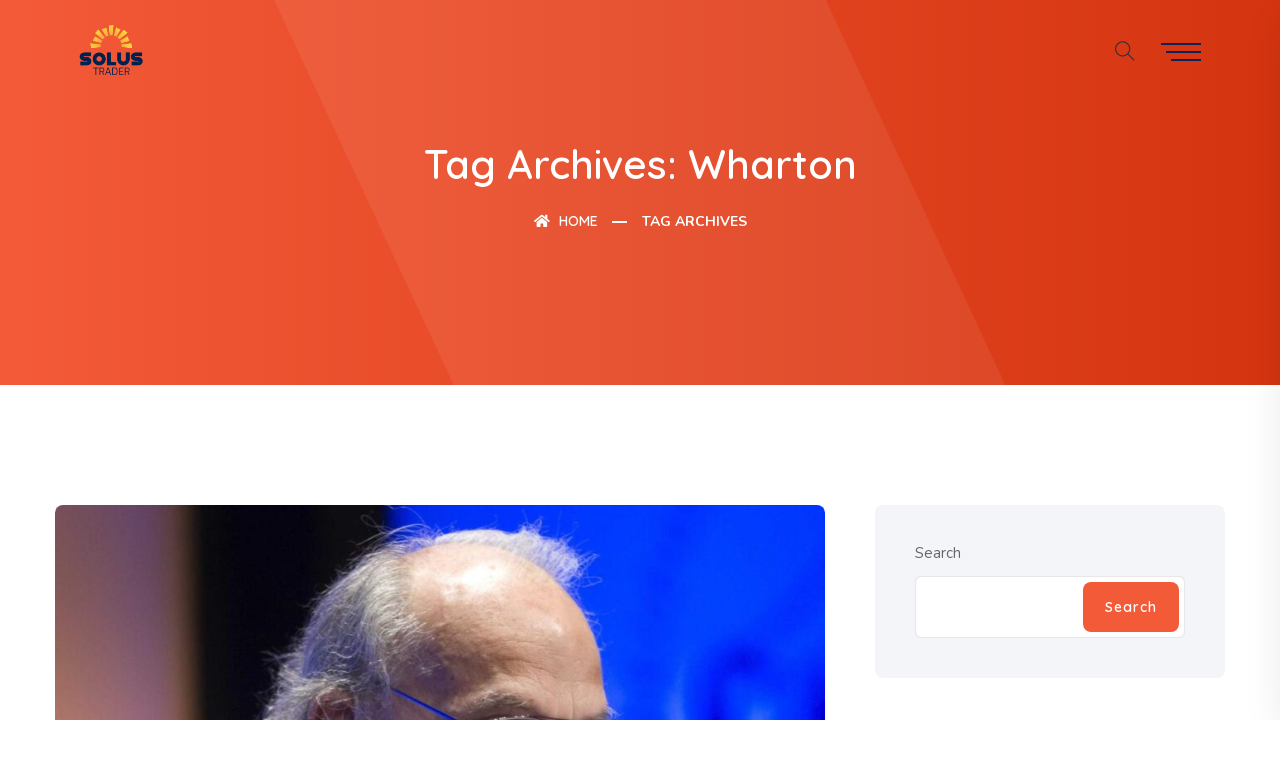

--- FILE ---
content_type: text/html; charset=UTF-8
request_url: https://bitcoindc.org/tag/wharton/
body_size: 15326
content:
<!DOCTYPE html>
<html lang="en-GB">

<head>
    <!-- ========== Meta Tags ========== -->
    <meta charset="UTF-8">
    <meta http-equiv="X-UA-Compatible" content="IE=edge">
    <meta name="viewport" content="width=device-width, initial-scale=1">

        <!-- ========== Favicon Icon ========== -->
   <link rel="shortcut icon" href="https://bitcoindc.org/wp-content/uploads/2023/06/solus-l.png" type="image/x-icon">
    
<title>Wharton &#8211; DC Trading Academy</title>
<meta name='robots' content='max-image-preview:large' />
<script type='application/javascript'>console.log('PixelYourSite PRO version 9.6.3');</script>
<link rel='dns-prefetch' href='//fonts.googleapis.com' />
<link rel='dns-prefetch' href='//www.googletagmanager.com' />
<link rel="alternate" type="application/rss+xml" title="DC Trading Academy &raquo; Feed" href="https://bitcoindc.org/feed/" />
<link rel="alternate" type="application/rss+xml" title="DC Trading Academy &raquo; Comments Feed" href="https://bitcoindc.org/comments/feed/" />
<link rel="alternate" type="application/rss+xml" title="DC Trading Academy &raquo; Wharton Tag Feed" href="https://bitcoindc.org/tag/wharton/feed/" />
<script>
window._wpemojiSettings = {"baseUrl":"https:\/\/s.w.org\/images\/core\/emoji\/15.0.3\/72x72\/","ext":".png","svgUrl":"https:\/\/s.w.org\/images\/core\/emoji\/15.0.3\/svg\/","svgExt":".svg","source":{"concatemoji":"https:\/\/bitcoindc.org\/wp-includes\/js\/wp-emoji-release.min.js?ver=6.5.7"}};
/*! This file is auto-generated */
!function(i,n){var o,s,e;function c(e){try{var t={supportTests:e,timestamp:(new Date).valueOf()};sessionStorage.setItem(o,JSON.stringify(t))}catch(e){}}function p(e,t,n){e.clearRect(0,0,e.canvas.width,e.canvas.height),e.fillText(t,0,0);var t=new Uint32Array(e.getImageData(0,0,e.canvas.width,e.canvas.height).data),r=(e.clearRect(0,0,e.canvas.width,e.canvas.height),e.fillText(n,0,0),new Uint32Array(e.getImageData(0,0,e.canvas.width,e.canvas.height).data));return t.every(function(e,t){return e===r[t]})}function u(e,t,n){switch(t){case"flag":return n(e,"\ud83c\udff3\ufe0f\u200d\u26a7\ufe0f","\ud83c\udff3\ufe0f\u200b\u26a7\ufe0f")?!1:!n(e,"\ud83c\uddfa\ud83c\uddf3","\ud83c\uddfa\u200b\ud83c\uddf3")&&!n(e,"\ud83c\udff4\udb40\udc67\udb40\udc62\udb40\udc65\udb40\udc6e\udb40\udc67\udb40\udc7f","\ud83c\udff4\u200b\udb40\udc67\u200b\udb40\udc62\u200b\udb40\udc65\u200b\udb40\udc6e\u200b\udb40\udc67\u200b\udb40\udc7f");case"emoji":return!n(e,"\ud83d\udc26\u200d\u2b1b","\ud83d\udc26\u200b\u2b1b")}return!1}function f(e,t,n){var r="undefined"!=typeof WorkerGlobalScope&&self instanceof WorkerGlobalScope?new OffscreenCanvas(300,150):i.createElement("canvas"),a=r.getContext("2d",{willReadFrequently:!0}),o=(a.textBaseline="top",a.font="600 32px Arial",{});return e.forEach(function(e){o[e]=t(a,e,n)}),o}function t(e){var t=i.createElement("script");t.src=e,t.defer=!0,i.head.appendChild(t)}"undefined"!=typeof Promise&&(o="wpEmojiSettingsSupports",s=["flag","emoji"],n.supports={everything:!0,everythingExceptFlag:!0},e=new Promise(function(e){i.addEventListener("DOMContentLoaded",e,{once:!0})}),new Promise(function(t){var n=function(){try{var e=JSON.parse(sessionStorage.getItem(o));if("object"==typeof e&&"number"==typeof e.timestamp&&(new Date).valueOf()<e.timestamp+604800&&"object"==typeof e.supportTests)return e.supportTests}catch(e){}return null}();if(!n){if("undefined"!=typeof Worker&&"undefined"!=typeof OffscreenCanvas&&"undefined"!=typeof URL&&URL.createObjectURL&&"undefined"!=typeof Blob)try{var e="postMessage("+f.toString()+"("+[JSON.stringify(s),u.toString(),p.toString()].join(",")+"));",r=new Blob([e],{type:"text/javascript"}),a=new Worker(URL.createObjectURL(r),{name:"wpTestEmojiSupports"});return void(a.onmessage=function(e){c(n=e.data),a.terminate(),t(n)})}catch(e){}c(n=f(s,u,p))}t(n)}).then(function(e){for(var t in e)n.supports[t]=e[t],n.supports.everything=n.supports.everything&&n.supports[t],"flag"!==t&&(n.supports.everythingExceptFlag=n.supports.everythingExceptFlag&&n.supports[t]);n.supports.everythingExceptFlag=n.supports.everythingExceptFlag&&!n.supports.flag,n.DOMReady=!1,n.readyCallback=function(){n.DOMReady=!0}}).then(function(){return e}).then(function(){var e;n.supports.everything||(n.readyCallback(),(e=n.source||{}).concatemoji?t(e.concatemoji):e.wpemoji&&e.twemoji&&(t(e.twemoji),t(e.wpemoji)))}))}((window,document),window._wpemojiSettings);
</script>

<style id='wp-emoji-styles-inline-css'>

	img.wp-smiley, img.emoji {
		display: inline !important;
		border: none !important;
		box-shadow: none !important;
		height: 1em !important;
		width: 1em !important;
		margin: 0 0.07em !important;
		vertical-align: -0.1em !important;
		background: none !important;
		padding: 0 !important;
	}
</style>
<link rel='stylesheet' id='wp-block-library-css' href='https://bitcoindc.org/wp-includes/css/dist/block-library/style.min.css?ver=6.5.7' media='all' />
<style id='safe-svg-svg-icon-style-inline-css'>
.safe-svg-cover{text-align:center}.safe-svg-cover .safe-svg-inside{display:inline-block;max-width:100%}.safe-svg-cover svg{height:100%;max-height:100%;max-width:100%;width:100%}

</style>
<style id='classic-theme-styles-inline-css'>
/*! This file is auto-generated */
.wp-block-button__link{color:#fff;background-color:#32373c;border-radius:9999px;box-shadow:none;text-decoration:none;padding:calc(.667em + 2px) calc(1.333em + 2px);font-size:1.125em}.wp-block-file__button{background:#32373c;color:#fff;text-decoration:none}
</style>
<style id='global-styles-inline-css'>
body{--wp--preset--color--black: #000000;--wp--preset--color--cyan-bluish-gray: #abb8c3;--wp--preset--color--white: #ffffff;--wp--preset--color--pale-pink: #f78da7;--wp--preset--color--vivid-red: #cf2e2e;--wp--preset--color--luminous-vivid-orange: #ff6900;--wp--preset--color--luminous-vivid-amber: #fcb900;--wp--preset--color--light-green-cyan: #7bdcb5;--wp--preset--color--vivid-green-cyan: #00d084;--wp--preset--color--pale-cyan-blue: #8ed1fc;--wp--preset--color--vivid-cyan-blue: #0693e3;--wp--preset--color--vivid-purple: #9b51e0;--wp--preset--gradient--vivid-cyan-blue-to-vivid-purple: linear-gradient(135deg,rgba(6,147,227,1) 0%,rgb(155,81,224) 100%);--wp--preset--gradient--light-green-cyan-to-vivid-green-cyan: linear-gradient(135deg,rgb(122,220,180) 0%,rgb(0,208,130) 100%);--wp--preset--gradient--luminous-vivid-amber-to-luminous-vivid-orange: linear-gradient(135deg,rgba(252,185,0,1) 0%,rgba(255,105,0,1) 100%);--wp--preset--gradient--luminous-vivid-orange-to-vivid-red: linear-gradient(135deg,rgba(255,105,0,1) 0%,rgb(207,46,46) 100%);--wp--preset--gradient--very-light-gray-to-cyan-bluish-gray: linear-gradient(135deg,rgb(238,238,238) 0%,rgb(169,184,195) 100%);--wp--preset--gradient--cool-to-warm-spectrum: linear-gradient(135deg,rgb(74,234,220) 0%,rgb(151,120,209) 20%,rgb(207,42,186) 40%,rgb(238,44,130) 60%,rgb(251,105,98) 80%,rgb(254,248,76) 100%);--wp--preset--gradient--blush-light-purple: linear-gradient(135deg,rgb(255,206,236) 0%,rgb(152,150,240) 100%);--wp--preset--gradient--blush-bordeaux: linear-gradient(135deg,rgb(254,205,165) 0%,rgb(254,45,45) 50%,rgb(107,0,62) 100%);--wp--preset--gradient--luminous-dusk: linear-gradient(135deg,rgb(255,203,112) 0%,rgb(199,81,192) 50%,rgb(65,88,208) 100%);--wp--preset--gradient--pale-ocean: linear-gradient(135deg,rgb(255,245,203) 0%,rgb(182,227,212) 50%,rgb(51,167,181) 100%);--wp--preset--gradient--electric-grass: linear-gradient(135deg,rgb(202,248,128) 0%,rgb(113,206,126) 100%);--wp--preset--gradient--midnight: linear-gradient(135deg,rgb(2,3,129) 0%,rgb(40,116,252) 100%);--wp--preset--font-size--small: 13px;--wp--preset--font-size--medium: 20px;--wp--preset--font-size--large: 36px;--wp--preset--font-size--x-large: 42px;--wp--preset--spacing--20: 0.44rem;--wp--preset--spacing--30: 0.67rem;--wp--preset--spacing--40: 1rem;--wp--preset--spacing--50: 1.5rem;--wp--preset--spacing--60: 2.25rem;--wp--preset--spacing--70: 3.38rem;--wp--preset--spacing--80: 5.06rem;--wp--preset--shadow--natural: 6px 6px 9px rgba(0, 0, 0, 0.2);--wp--preset--shadow--deep: 12px 12px 50px rgba(0, 0, 0, 0.4);--wp--preset--shadow--sharp: 6px 6px 0px rgba(0, 0, 0, 0.2);--wp--preset--shadow--outlined: 6px 6px 0px -3px rgba(255, 255, 255, 1), 6px 6px rgba(0, 0, 0, 1);--wp--preset--shadow--crisp: 6px 6px 0px rgba(0, 0, 0, 1);}:where(.is-layout-flex){gap: 0.5em;}:where(.is-layout-grid){gap: 0.5em;}body .is-layout-flex{display: flex;}body .is-layout-flex{flex-wrap: wrap;align-items: center;}body .is-layout-flex > *{margin: 0;}body .is-layout-grid{display: grid;}body .is-layout-grid > *{margin: 0;}:where(.wp-block-columns.is-layout-flex){gap: 2em;}:where(.wp-block-columns.is-layout-grid){gap: 2em;}:where(.wp-block-post-template.is-layout-flex){gap: 1.25em;}:where(.wp-block-post-template.is-layout-grid){gap: 1.25em;}.has-black-color{color: var(--wp--preset--color--black) !important;}.has-cyan-bluish-gray-color{color: var(--wp--preset--color--cyan-bluish-gray) !important;}.has-white-color{color: var(--wp--preset--color--white) !important;}.has-pale-pink-color{color: var(--wp--preset--color--pale-pink) !important;}.has-vivid-red-color{color: var(--wp--preset--color--vivid-red) !important;}.has-luminous-vivid-orange-color{color: var(--wp--preset--color--luminous-vivid-orange) !important;}.has-luminous-vivid-amber-color{color: var(--wp--preset--color--luminous-vivid-amber) !important;}.has-light-green-cyan-color{color: var(--wp--preset--color--light-green-cyan) !important;}.has-vivid-green-cyan-color{color: var(--wp--preset--color--vivid-green-cyan) !important;}.has-pale-cyan-blue-color{color: var(--wp--preset--color--pale-cyan-blue) !important;}.has-vivid-cyan-blue-color{color: var(--wp--preset--color--vivid-cyan-blue) !important;}.has-vivid-purple-color{color: var(--wp--preset--color--vivid-purple) !important;}.has-black-background-color{background-color: var(--wp--preset--color--black) !important;}.has-cyan-bluish-gray-background-color{background-color: var(--wp--preset--color--cyan-bluish-gray) !important;}.has-white-background-color{background-color: var(--wp--preset--color--white) !important;}.has-pale-pink-background-color{background-color: var(--wp--preset--color--pale-pink) !important;}.has-vivid-red-background-color{background-color: var(--wp--preset--color--vivid-red) !important;}.has-luminous-vivid-orange-background-color{background-color: var(--wp--preset--color--luminous-vivid-orange) !important;}.has-luminous-vivid-amber-background-color{background-color: var(--wp--preset--color--luminous-vivid-amber) !important;}.has-light-green-cyan-background-color{background-color: var(--wp--preset--color--light-green-cyan) !important;}.has-vivid-green-cyan-background-color{background-color: var(--wp--preset--color--vivid-green-cyan) !important;}.has-pale-cyan-blue-background-color{background-color: var(--wp--preset--color--pale-cyan-blue) !important;}.has-vivid-cyan-blue-background-color{background-color: var(--wp--preset--color--vivid-cyan-blue) !important;}.has-vivid-purple-background-color{background-color: var(--wp--preset--color--vivid-purple) !important;}.has-black-border-color{border-color: var(--wp--preset--color--black) !important;}.has-cyan-bluish-gray-border-color{border-color: var(--wp--preset--color--cyan-bluish-gray) !important;}.has-white-border-color{border-color: var(--wp--preset--color--white) !important;}.has-pale-pink-border-color{border-color: var(--wp--preset--color--pale-pink) !important;}.has-vivid-red-border-color{border-color: var(--wp--preset--color--vivid-red) !important;}.has-luminous-vivid-orange-border-color{border-color: var(--wp--preset--color--luminous-vivid-orange) !important;}.has-luminous-vivid-amber-border-color{border-color: var(--wp--preset--color--luminous-vivid-amber) !important;}.has-light-green-cyan-border-color{border-color: var(--wp--preset--color--light-green-cyan) !important;}.has-vivid-green-cyan-border-color{border-color: var(--wp--preset--color--vivid-green-cyan) !important;}.has-pale-cyan-blue-border-color{border-color: var(--wp--preset--color--pale-cyan-blue) !important;}.has-vivid-cyan-blue-border-color{border-color: var(--wp--preset--color--vivid-cyan-blue) !important;}.has-vivid-purple-border-color{border-color: var(--wp--preset--color--vivid-purple) !important;}.has-vivid-cyan-blue-to-vivid-purple-gradient-background{background: var(--wp--preset--gradient--vivid-cyan-blue-to-vivid-purple) !important;}.has-light-green-cyan-to-vivid-green-cyan-gradient-background{background: var(--wp--preset--gradient--light-green-cyan-to-vivid-green-cyan) !important;}.has-luminous-vivid-amber-to-luminous-vivid-orange-gradient-background{background: var(--wp--preset--gradient--luminous-vivid-amber-to-luminous-vivid-orange) !important;}.has-luminous-vivid-orange-to-vivid-red-gradient-background{background: var(--wp--preset--gradient--luminous-vivid-orange-to-vivid-red) !important;}.has-very-light-gray-to-cyan-bluish-gray-gradient-background{background: var(--wp--preset--gradient--very-light-gray-to-cyan-bluish-gray) !important;}.has-cool-to-warm-spectrum-gradient-background{background: var(--wp--preset--gradient--cool-to-warm-spectrum) !important;}.has-blush-light-purple-gradient-background{background: var(--wp--preset--gradient--blush-light-purple) !important;}.has-blush-bordeaux-gradient-background{background: var(--wp--preset--gradient--blush-bordeaux) !important;}.has-luminous-dusk-gradient-background{background: var(--wp--preset--gradient--luminous-dusk) !important;}.has-pale-ocean-gradient-background{background: var(--wp--preset--gradient--pale-ocean) !important;}.has-electric-grass-gradient-background{background: var(--wp--preset--gradient--electric-grass) !important;}.has-midnight-gradient-background{background: var(--wp--preset--gradient--midnight) !important;}.has-small-font-size{font-size: var(--wp--preset--font-size--small) !important;}.has-medium-font-size{font-size: var(--wp--preset--font-size--medium) !important;}.has-large-font-size{font-size: var(--wp--preset--font-size--large) !important;}.has-x-large-font-size{font-size: var(--wp--preset--font-size--x-large) !important;}
.wp-block-button.is-style-outline .wp-block-button__link{background: transparent none;border-color: currentColor;border-width: 2px;border-style: solid;color: currentColor;padding-top: 0.667em;padding-right: 1.33em;padding-bottom: 0.667em;padding-left: 1.33em;}
.wp-block-site-logo.is-style-rounded{border-radius: 9999px;}
.wp-block-navigation a:where(:not(.wp-element-button)){color: inherit;}
:where(.wp-block-post-template.is-layout-flex){gap: 1.25em;}:where(.wp-block-post-template.is-layout-grid){gap: 1.25em;}
:where(.wp-block-columns.is-layout-flex){gap: 2em;}:where(.wp-block-columns.is-layout-grid){gap: 2em;}
.wp-block-pullquote{font-size: 1.5em;line-height: 1.6;}
</style>
<style id='hide_field_class_style-inline-css'>
.cfef-hidden , .cfef-hidden-step-field {
					display: none !important;
			 	}
.cfef-hidden {
					display: none !important;
			 	}
</style>
<link rel='stylesheet' id='bootstrap-css' href='https://bitcoindc.org/wp-content/themes/aveit/css/bootstrap.min.css?ver=6.5.7' media='all' />
<link rel='stylesheet' id='fontawesome-css' href='https://bitcoindc.org/wp-content/themes/aveit/css/font-awesome.min.css?ver=6.5.7' media='all' />
<link rel='stylesheet' id='themify-icons-css' href='https://bitcoindc.org/wp-content/themes/aveit/css/themify-icons.css?ver=6.5.7' media='all' />
<link rel='stylesheet' id='flaticons-css' href='https://bitcoindc.org/wp-content/themes/aveit/css/flaticon-set.css?ver=6.5.7' media='all' />
<link rel='stylesheet' id='elegant-icons-css' href='https://bitcoindc.org/wp-content/themes/aveit/css/elegant-icons.css?ver=6.5.7' media='all' />
<link rel='stylesheet' id='magnific-popup-css' href='https://bitcoindc.org/wp-content/themes/aveit/css/magnific-popup.css?ver=6.5.7' media='all' />
<link rel='stylesheet' id='owl-carousel-css' href='https://bitcoindc.org/wp-content/themes/aveit/css/owl.carousel.min.css?ver=6.5.7' media='all' />
<link rel='stylesheet' id='owl-carousal-default-css' href='https://bitcoindc.org/wp-content/themes/aveit/css/owl.theme.default.min.css?ver=6.5.7' media='all' />
<link rel='stylesheet' id='animate-css' href='https://bitcoindc.org/wp-content/themes/aveit/css/animate.css?ver=6.5.7' media='all' />
<link rel='stylesheet' id='bootsnav-css' href='https://bitcoindc.org/wp-content/themes/aveit/css/bootsnav.css?ver=6.5.7' media='all' />
<link rel='stylesheet' id='aveit-style-css' href='https://bitcoindc.org/wp-content/themes/aveit/css/style.css?ver=6.5.7' media='all' />
<link rel='stylesheet' id='aveit-unit-test-css' href='https://bitcoindc.org/wp-content/themes/aveit/css/aveit-unit-test.css?ver=6.5.7' media='all' />
<link rel='stylesheet' id='aveit-responsive-css' href='https://bitcoindc.org/wp-content/themes/aveit/css/responsive.css?ver=6.5.7' media='all' />
<link rel='stylesheet' id='aveit-fonts-css' href='//fonts.googleapis.com/css?family=Quicksand%3A300%2C400%2C500%2C600%2C700%2C900%7CNunito%3A200%2C300%2C400%2C700%2C900&#038;subset=latin%2Clatin-ext&#038;ver=1.0.0' media='all' />
<link rel='stylesheet' id='aveit-color-css' href='https://bitcoindc.org/wp-content/themes/aveit/css/theme-color/color-1.css?ver=6.5.7' media='all' />
<link rel='stylesheet' id='elementor-icons-css' href='https://bitcoindc.org/wp-content/plugins/elementor/assets/lib/eicons/css/elementor-icons.min.css?ver=5.40.0' media='all' />
<link rel='stylesheet' id='elementor-frontend-css' href='https://bitcoindc.org/wp-content/plugins/elementor/assets/css/frontend.min.css?ver=3.29.2' media='all' />
<link rel='stylesheet' id='elementor-post-7-css' href='https://bitcoindc.org/wp-content/uploads/elementor/css/post-7.css?ver=1750973745' media='all' />
<link rel='stylesheet' id='elementor-gf-local-roboto-css' href='https://bitcoindc.org/wp-content/uploads/elementor/google-fonts/css/roboto.css?ver=1747141211' media='all' />
<link rel='stylesheet' id='elementor-gf-local-robotoslab-css' href='https://bitcoindc.org/wp-content/uploads/elementor/google-fonts/css/robotoslab.css?ver=1747141225' media='all' />
<script src="https://bitcoindc.org/wp-includes/js/jquery/jquery.min.js?ver=3.7.1" id="jquery-core-js"></script>
<script src="https://bitcoindc.org/wp-includes/js/jquery/jquery-migrate.min.js?ver=3.4.1" id="jquery-migrate-js"></script>
<script src="https://bitcoindc.org/wp-content/plugins/pixelyoursite-pro/dist/scripts/js.cookie-2.1.3.min.js?ver=2.1.3" id="js-cookie-pys-js"></script>
<script src="https://bitcoindc.org/wp-content/plugins/pixelyoursite-pro/dist/scripts/jquery.bind-first-0.2.3.min.js?ver=6.5.7" id="jquery-bind-first-js"></script>
<script src="https://bitcoindc.org/wp-content/plugins/pixelyoursite-pro/dist/scripts/vimeo.min.js?ver=6.5.7" id="vimeo-js"></script>
<script id="pys-js-extra">
var pysOptions = {"staticEvents":{"facebook":{"init_event":[{"delay":0,"type":"static","name":"PageView","eventID":"f3ccb690-2d59-4e32-89b5-84523280ab62","pixelIds":["479747720766924"],"params":{"tags":"Fed, higher, hike, hopes, investors, Jeremy, pause, professor, pushing, rate, recession, risk, Siegel, skipping, stocks, Wharton","post_category":"Finance","page_title":"Wharton","post_type":"tag","post_id":96,"plugin":"PixelYourSite","event_url":"bitcoindc.org\/tag\/wharton\/","user_role":"guest"},"e_id":"init_event","ids":[],"hasTimeWindow":false,"timeWindow":0,"woo_order":"","edd_order":""}]}},"dynamicEvents":{"automatic_event_internal_link":{"facebook":{"delay":0,"type":"dyn","name":"InternalClick","eventID":"c1589b1c-4992-4c1e-a897-a34d34782722","pixelIds":["479747720766924"],"params":{"page_title":"Wharton","post_type":"tag","post_id":96,"plugin":"PixelYourSite","event_url":"bitcoindc.org\/tag\/wharton\/","user_role":"guest"},"e_id":"automatic_event_internal_link","ids":[],"hasTimeWindow":false,"timeWindow":0,"woo_order":"","edd_order":""},"ga":{"delay":0,"type":"dyn","name":"InternalClick","trackingIds":["G-KBKZQEJTT9"],"params":{"non_interaction":false,"page_title":"Wharton","post_type":"tag","post_id":96,"plugin":"PixelYourSite","event_url":"bitcoindc.org\/tag\/wharton\/","user_role":"guest"},"e_id":"automatic_event_internal_link","ids":[],"hasTimeWindow":false,"timeWindow":0,"eventID":"","woo_order":"","edd_order":""},"google_ads":{"delay":0,"type":"dyn","name":"InternalClick","conversion_ids":["AW-1027573881"],"params":{"page_title":"Wharton","post_type":"tag","post_id":96,"plugin":"PixelYourSite","event_url":"bitcoindc.org\/tag\/wharton\/","user_role":"guest"},"e_id":"automatic_event_internal_link","ids":[],"hasTimeWindow":false,"timeWindow":0,"eventID":"","woo_order":"","edd_order":""}},"automatic_event_outbound_link":{"facebook":{"delay":0,"type":"dyn","name":"OutboundClick","eventID":"9794db4a-db0b-480e-9aed-bd1a69280a90","pixelIds":["479747720766924"],"params":{"page_title":"Wharton","post_type":"tag","post_id":96,"plugin":"PixelYourSite","event_url":"bitcoindc.org\/tag\/wharton\/","user_role":"guest"},"e_id":"automatic_event_outbound_link","ids":[],"hasTimeWindow":false,"timeWindow":0,"woo_order":"","edd_order":""},"ga":{"delay":0,"type":"dyn","name":"OutboundClick","trackingIds":["G-KBKZQEJTT9"],"params":{"non_interaction":false,"page_title":"Wharton","post_type":"tag","post_id":96,"plugin":"PixelYourSite","event_url":"bitcoindc.org\/tag\/wharton\/","user_role":"guest"},"e_id":"automatic_event_outbound_link","ids":[],"hasTimeWindow":false,"timeWindow":0,"eventID":"","woo_order":"","edd_order":""},"google_ads":{"delay":0,"type":"dyn","name":"OutboundClick","conversion_ids":["AW-1027573881"],"params":{"page_title":"Wharton","post_type":"tag","post_id":96,"plugin":"PixelYourSite","event_url":"bitcoindc.org\/tag\/wharton\/","user_role":"guest"},"e_id":"automatic_event_outbound_link","ids":[],"hasTimeWindow":false,"timeWindow":0,"eventID":"","woo_order":"","edd_order":""}},"automatic_event_video":{"facebook":{"delay":0,"type":"dyn","name":"WatchVideo","eventID":"6637b05b-a85d-4107-8c51-93b3ea226a62","pixelIds":["479747720766924"],"params":{"page_title":"Wharton","post_type":"tag","post_id":96,"plugin":"PixelYourSite","event_url":"bitcoindc.org\/tag\/wharton\/","user_role":"guest"},"e_id":"automatic_event_video","ids":[],"hasTimeWindow":false,"timeWindow":0,"woo_order":"","edd_order":""},"ga":{"delay":0,"type":"dyn","name":"WatchVideo","youtube_disabled":false,"trackingIds":["G-KBKZQEJTT9"],"params":{"non_interaction":false,"page_title":"Wharton","post_type":"tag","post_id":96,"plugin":"PixelYourSite","event_url":"bitcoindc.org\/tag\/wharton\/","user_role":"guest"},"e_id":"automatic_event_video","ids":[],"hasTimeWindow":false,"timeWindow":0,"eventID":"","woo_order":"","edd_order":""},"google_ads":{"delay":0,"type":"dyn","name":"WatchVideo","conversion_ids":["AW-1027573881"],"params":{"page_title":"Wharton","post_type":"tag","post_id":96,"plugin":"PixelYourSite","event_url":"bitcoindc.org\/tag\/wharton\/","user_role":"guest"},"e_id":"automatic_event_video","ids":[],"hasTimeWindow":false,"timeWindow":0,"eventID":"","woo_order":"","edd_order":""}},"automatic_event_tel_link":{"facebook":{"delay":0,"type":"dyn","name":"TelClick","eventID":"a83ed300-1ff8-4da8-be45-55cafdd3a86e","pixelIds":["479747720766924"],"params":{"page_title":"Wharton","post_type":"tag","post_id":96,"plugin":"PixelYourSite","event_url":"bitcoindc.org\/tag\/wharton\/","user_role":"guest"},"e_id":"automatic_event_tel_link","ids":[],"hasTimeWindow":false,"timeWindow":0,"woo_order":"","edd_order":""},"ga":{"delay":0,"type":"dyn","name":"TelClick","trackingIds":["G-KBKZQEJTT9"],"params":{"non_interaction":false,"page_title":"Wharton","post_type":"tag","post_id":96,"plugin":"PixelYourSite","event_url":"bitcoindc.org\/tag\/wharton\/","user_role":"guest"},"e_id":"automatic_event_tel_link","ids":[],"hasTimeWindow":false,"timeWindow":0,"eventID":"","woo_order":"","edd_order":""},"google_ads":{"delay":0,"type":"dyn","name":"TelClick","conversion_ids":["AW-1027573881"],"params":{"page_title":"Wharton","post_type":"tag","post_id":96,"plugin":"PixelYourSite","event_url":"bitcoindc.org\/tag\/wharton\/","user_role":"guest"},"e_id":"automatic_event_tel_link","ids":[],"hasTimeWindow":false,"timeWindow":0,"eventID":"","woo_order":"","edd_order":""}},"automatic_event_email_link":{"facebook":{"delay":0,"type":"dyn","name":"EmailClick","eventID":"71b1d584-a3db-4986-973c-97ea182a5472","pixelIds":["479747720766924"],"params":{"page_title":"Wharton","post_type":"tag","post_id":96,"plugin":"PixelYourSite","event_url":"bitcoindc.org\/tag\/wharton\/","user_role":"guest"},"e_id":"automatic_event_email_link","ids":[],"hasTimeWindow":false,"timeWindow":0,"woo_order":"","edd_order":""},"ga":{"delay":0,"type":"dyn","name":"EmailClick","trackingIds":["G-KBKZQEJTT9"],"params":{"non_interaction":false,"page_title":"Wharton","post_type":"tag","post_id":96,"plugin":"PixelYourSite","event_url":"bitcoindc.org\/tag\/wharton\/","user_role":"guest"},"e_id":"automatic_event_email_link","ids":[],"hasTimeWindow":false,"timeWindow":0,"eventID":"","woo_order":"","edd_order":""},"google_ads":{"delay":0,"type":"dyn","name":"EmailClick","conversion_ids":["AW-1027573881"],"params":{"page_title":"Wharton","post_type":"tag","post_id":96,"plugin":"PixelYourSite","event_url":"bitcoindc.org\/tag\/wharton\/","user_role":"guest"},"e_id":"automatic_event_email_link","ids":[],"hasTimeWindow":false,"timeWindow":0,"eventID":"","woo_order":"","edd_order":""}},"automatic_event_form":{"facebook":{"delay":0,"type":"dyn","name":"Form","eventID":"73b912f5-535a-4a12-9a75-21b393a5d0b7","pixelIds":["479747720766924"],"params":{"page_title":"Wharton","post_type":"tag","post_id":96,"plugin":"PixelYourSite","event_url":"bitcoindc.org\/tag\/wharton\/","user_role":"guest"},"e_id":"automatic_event_form","ids":[],"hasTimeWindow":false,"timeWindow":0,"woo_order":"","edd_order":""},"ga":{"delay":0,"type":"dyn","name":"Form","trackingIds":["G-KBKZQEJTT9"],"params":{"non_interaction":false,"page_title":"Wharton","post_type":"tag","post_id":96,"plugin":"PixelYourSite","event_url":"bitcoindc.org\/tag\/wharton\/","user_role":"guest"},"e_id":"automatic_event_form","ids":[],"hasTimeWindow":false,"timeWindow":0,"eventID":"","woo_order":"","edd_order":""},"google_ads":{"delay":0,"type":"dyn","name":"Form","conversion_ids":["AW-1027573881"],"params":{"page_title":"Wharton","post_type":"tag","post_id":96,"plugin":"PixelYourSite","event_url":"bitcoindc.org\/tag\/wharton\/","user_role":"guest"},"e_id":"automatic_event_form","ids":[],"hasTimeWindow":false,"timeWindow":0,"eventID":"","woo_order":"","edd_order":""}},"automatic_event_download":{"facebook":{"delay":0,"type":"dyn","name":"Download","extensions":["","doc","exe","js","pdf","ppt","tgz","zip","xls"],"eventID":"2b7b8bd6-7ad0-4954-8d01-536f5331036d","pixelIds":["479747720766924"],"params":{"page_title":"Wharton","post_type":"tag","post_id":96,"plugin":"PixelYourSite","event_url":"bitcoindc.org\/tag\/wharton\/","user_role":"guest"},"e_id":"automatic_event_download","ids":[],"hasTimeWindow":false,"timeWindow":0,"woo_order":"","edd_order":""},"ga":{"delay":0,"type":"dyn","name":"Download","extensions":["","doc","exe","js","pdf","ppt","tgz","zip","xls"],"trackingIds":["G-KBKZQEJTT9"],"params":{"non_interaction":false,"page_title":"Wharton","post_type":"tag","post_id":96,"plugin":"PixelYourSite","event_url":"bitcoindc.org\/tag\/wharton\/","user_role":"guest"},"e_id":"automatic_event_download","ids":[],"hasTimeWindow":false,"timeWindow":0,"eventID":"","woo_order":"","edd_order":""},"google_ads":{"delay":0,"type":"dyn","name":"Download","extensions":["","doc","exe","js","pdf","ppt","tgz","zip","xls"],"conversion_ids":["AW-1027573881"],"params":{"page_title":"Wharton","post_type":"tag","post_id":96,"plugin":"PixelYourSite","event_url":"bitcoindc.org\/tag\/wharton\/","user_role":"guest"},"e_id":"automatic_event_download","ids":[],"hasTimeWindow":false,"timeWindow":0,"eventID":"","woo_order":"","edd_order":""}},"automatic_event_comment":{"facebook":{"delay":0,"type":"dyn","name":"Comment","eventID":"809cb2af-e9e8-465e-886d-96487e767189","pixelIds":["479747720766924"],"params":{"page_title":"Wharton","post_type":"tag","post_id":96,"plugin":"PixelYourSite","event_url":"bitcoindc.org\/tag\/wharton\/","user_role":"guest"},"e_id":"automatic_event_comment","ids":[],"hasTimeWindow":false,"timeWindow":0,"woo_order":"","edd_order":""},"ga":{"delay":0,"type":"dyn","name":"Comment","trackingIds":["G-KBKZQEJTT9"],"params":{"non_interaction":false,"page_title":"Wharton","post_type":"tag","post_id":96,"plugin":"PixelYourSite","event_url":"bitcoindc.org\/tag\/wharton\/","user_role":"guest"},"e_id":"automatic_event_comment","ids":[],"hasTimeWindow":false,"timeWindow":0,"eventID":"","woo_order":"","edd_order":""},"google_ads":{"delay":0,"type":"dyn","name":"Comment","conversion_ids":["AW-1027573881"],"params":{"page_title":"Wharton","post_type":"tag","post_id":96,"plugin":"PixelYourSite","event_url":"bitcoindc.org\/tag\/wharton\/","user_role":"guest"},"e_id":"automatic_event_comment","ids":[],"hasTimeWindow":false,"timeWindow":0,"eventID":"","woo_order":"","edd_order":""}},"automatic_event_adsense":{"facebook":{"delay":0,"type":"dyn","name":"AdSense","eventID":"edacadbe-9b09-48a7-86a5-dd1213742438","pixelIds":["479747720766924"],"params":{"page_title":"Wharton","post_type":"tag","post_id":96,"plugin":"PixelYourSite","event_url":"bitcoindc.org\/tag\/wharton\/","user_role":"guest"},"e_id":"automatic_event_adsense","ids":[],"hasTimeWindow":false,"timeWindow":0,"woo_order":"","edd_order":""},"ga":{"delay":0,"type":"dyn","name":"AdSense","trackingIds":["G-KBKZQEJTT9"],"params":{"non_interaction":false,"page_title":"Wharton","post_type":"tag","post_id":96,"plugin":"PixelYourSite","event_url":"bitcoindc.org\/tag\/wharton\/","user_role":"guest"},"e_id":"automatic_event_adsense","ids":[],"hasTimeWindow":false,"timeWindow":0,"eventID":"","woo_order":"","edd_order":""},"google_ads":{"delay":0,"type":"dyn","name":"AdSense","conversion_ids":["AW-1027573881"],"params":{"page_title":"Wharton","post_type":"tag","post_id":96,"plugin":"PixelYourSite","event_url":"bitcoindc.org\/tag\/wharton\/","user_role":"guest"},"e_id":"automatic_event_adsense","ids":[],"hasTimeWindow":false,"timeWindow":0,"eventID":"","woo_order":"","edd_order":""}},"automatic_event_scroll":{"facebook":{"delay":0,"type":"dyn","name":"PageScroll","scroll_percent":30,"eventID":"0f0c01b5-5e01-43ae-9140-0b44c64edc87","pixelIds":["479747720766924"],"params":{"page_title":"Wharton","post_type":"tag","post_id":96,"plugin":"PixelYourSite","event_url":"bitcoindc.org\/tag\/wharton\/","user_role":"guest"},"e_id":"automatic_event_scroll","ids":[],"hasTimeWindow":false,"timeWindow":0,"woo_order":"","edd_order":""},"ga":{"delay":0,"type":"dyn","name":"PageScroll","scroll_percent":30,"trackingIds":["G-KBKZQEJTT9"],"params":{"non_interaction":false,"page_title":"Wharton","post_type":"tag","post_id":96,"plugin":"PixelYourSite","event_url":"bitcoindc.org\/tag\/wharton\/","user_role":"guest"},"e_id":"automatic_event_scroll","ids":[],"hasTimeWindow":false,"timeWindow":0,"eventID":"","woo_order":"","edd_order":""},"google_ads":{"delay":0,"type":"dyn","name":"PageScroll","scroll_percent":30,"conversion_ids":["AW-1027573881"],"params":{"page_title":"Wharton","post_type":"tag","post_id":96,"plugin":"PixelYourSite","event_url":"bitcoindc.org\/tag\/wharton\/","user_role":"guest"},"e_id":"automatic_event_scroll","ids":[],"hasTimeWindow":false,"timeWindow":0,"eventID":"","woo_order":"","edd_order":""}},"automatic_event_time_on_page":{"facebook":{"delay":0,"type":"dyn","name":"TimeOnPage","time_on_page":30,"eventID":"aeb3a8fa-0f74-47c5-9f65-1fd0bd91aa16","pixelIds":["479747720766924"],"params":{"page_title":"Wharton","post_type":"tag","post_id":96,"plugin":"PixelYourSite","event_url":"bitcoindc.org\/tag\/wharton\/","user_role":"guest"},"e_id":"automatic_event_time_on_page","ids":[],"hasTimeWindow":false,"timeWindow":0,"woo_order":"","edd_order":""},"ga":{"delay":0,"type":"dyn","name":"TimeOnPage","time_on_page":30,"trackingIds":["G-KBKZQEJTT9"],"params":{"non_interaction":false,"page_title":"Wharton","post_type":"tag","post_id":96,"plugin":"PixelYourSite","event_url":"bitcoindc.org\/tag\/wharton\/","user_role":"guest"},"e_id":"automatic_event_time_on_page","ids":[],"hasTimeWindow":false,"timeWindow":0,"eventID":"","woo_order":"","edd_order":""},"google_ads":{"delay":0,"type":"dyn","name":"TimeOnPage","time_on_page":30,"conversion_ids":["AW-1027573881"],"params":{"page_title":"Wharton","post_type":"tag","post_id":96,"plugin":"PixelYourSite","event_url":"bitcoindc.org\/tag\/wharton\/","user_role":"guest"},"e_id":"automatic_event_time_on_page","ids":[],"hasTimeWindow":false,"timeWindow":0,"eventID":"","woo_order":"","edd_order":""}}},"triggerEvents":[],"triggerEventTypes":[],"facebook":{"pixelIds":["479747720766924"],"advancedMatchingEnabled":true,"advancedMatching":[],"removeMetadata":false,"wooVariableAsSimple":false,"serverApiEnabled":true,"ajaxForServerEvent":true,"wooCRSendFromServer":false,"send_external_id":true},"ga":{"trackingIds":["G-KBKZQEJTT9"],"enhanceLinkAttr":false,"anonimizeIP":false,"retargetingLogic":"ecomm","crossDomainEnabled":false,"crossDomainAcceptIncoming":false,"crossDomainDomains":[],"wooVariableAsSimple":true,"isDebugEnabled":["index_0"],"disableAdvertisingFeatures":false,"disableAdvertisingPersonalization":false},"google_ads":{"conversion_ids":["AW-1027573881"],"enhanced_conversion":["index_0"],"wooVariableAsSimple":false,"user_data":[]},"debug":"","siteUrl":"https:\/\/bitcoindc.org","ajaxUrl":"https:\/\/bitcoindc.org\/wp-admin\/admin-ajax.php","ajax_event":"8fb2af9377","trackUTMs":"1","trackTrafficSource":"1","user_id":"0","enable_lading_page_param":"1","cookie_duration":"7","enable_event_day_param":"1","enable_event_month_param":"1","enable_event_time_param":"1","enable_remove_target_url_param":"1","enable_remove_download_url_param":"1","visit_data_model":"first_visit","last_visit_duration":"60","enable_auto_save_advance_matching":"1","advance_matching_fn_names":["","first_name","first-name","first name","name","your-name"],"advance_matching_ln_names":["","last_name","last-name","last name"],"advance_matching_tel_names":["","phone","tel","your-phone"],"enable_success_send_form":"","enable_automatic_events":"1","enable_event_video":"1","gdpr":{"ajax_enabled":false,"all_disabled_by_api":false,"facebook_disabled_by_api":false,"tiktok_disabled_by_api":false,"analytics_disabled_by_api":false,"google_ads_disabled_by_api":false,"pinterest_disabled_by_api":false,"bing_disabled_by_api":false,"facebook_prior_consent_enabled":true,"tiktok_prior_consent_enabled":true,"analytics_prior_consent_enabled":true,"google_ads_prior_consent_enabled":true,"pinterest_prior_consent_enabled":true,"bing_prior_consent_enabled":true,"cookiebot_integration_enabled":false,"cookiebot_facebook_consent_category":"marketing","cookiebot_analytics_consent_category":"statistics","cookiebot_google_ads_consent_category":"marketing","cookiebot_pinterest_consent_category":"marketing","cookiebot_bing_consent_category":"marketing","cookie_notice_integration_enabled":false,"cookie_law_info_integration_enabled":false,"real_cookie_banner_integration_enabled":false,"consent_magic_integration_enabled":false},"automatic":{"enable_youtube":true,"enable_vimeo":true,"enable_video":true},"woo":{"enabled":false},"edd":{"enabled":false}};
</script>
<script src="https://bitcoindc.org/wp-content/plugins/pixelyoursite-pro/dist/scripts/public.js?ver=9.6.3" id="pys-js"></script>
<link rel="https://api.w.org/" href="https://bitcoindc.org/wp-json/" /><link rel="alternate" type="application/json" href="https://bitcoindc.org/wp-json/wp/v2/tags/96" /><link rel="EditURI" type="application/rsd+xml" title="RSD" href="https://bitcoindc.org/xmlrpc.php?rsd" />
<meta name="generator" content="WordPress 6.5.7" />
<meta name="generator" content="Redux 4.5.8" /><meta name="generator" content="Site Kit by Google 1.165.0" />
		<script>
		(function(h,o,t,j,a,r){
			h.hj=h.hj||function(){(h.hj.q=h.hj.q||[]).push(arguments)};
			h._hjSettings={hjid:3529180,hjsv:5};
			a=o.getElementsByTagName('head')[0];
			r=o.createElement('script');r.async=1;
			r.src=t+h._hjSettings.hjid+j+h._hjSettings.hjsv;
			a.appendChild(r);
		})(window,document,'//static.hotjar.com/c/hotjar-','.js?sv=');
		</script>
		<meta name="generator" content="Elementor 3.29.2; features: additional_custom_breakpoints, e_local_google_fonts; settings: css_print_method-external, google_font-enabled, font_display-swap">
<meta name="facebook-domain-verification" content="o6m448g2kpegumbfle97d82tzwp7gu" />
<!-- Meta Pixel Code -->
<script>
!function(f,b,e,v,n,t,s)
{if(f.fbq)return;n=f.fbq=function(){n.callMethod?
n.callMethod.apply(n,arguments):n.queue.push(arguments)};
if(!f._fbq)f._fbq=n;n.push=n;n.loaded=!0;n.version='2.0';
n.queue=[];t=b.createElement(e);t.async=!0;
t.src=v;s=b.getElementsByTagName(e)[0];
s.parentNode.insertBefore(t,s)}(window, document,'script',
'https://connect.facebook.net/en_US/fbevents.js');
fbq('init', '1072781750077076');
fbq('track', 'PageView');
</script>
<noscript><img height="1" width="1" style="display:none"
src="https://www.facebook.com/tr?id=1072781750077076&ev=PageView&noscript=1"
/></noscript>
<!-- End Meta Pixel Code -->
			<style>
				.e-con.e-parent:nth-of-type(n+4):not(.e-lazyloaded):not(.e-no-lazyload),
				.e-con.e-parent:nth-of-type(n+4):not(.e-lazyloaded):not(.e-no-lazyload) * {
					background-image: none !important;
				}
				@media screen and (max-height: 1024px) {
					.e-con.e-parent:nth-of-type(n+3):not(.e-lazyloaded):not(.e-no-lazyload),
					.e-con.e-parent:nth-of-type(n+3):not(.e-lazyloaded):not(.e-no-lazyload) * {
						background-image: none !important;
					}
				}
				@media screen and (max-height: 640px) {
					.e-con.e-parent:nth-of-type(n+2):not(.e-lazyloaded):not(.e-no-lazyload),
					.e-con.e-parent:nth-of-type(n+2):not(.e-lazyloaded):not(.e-no-lazyload) * {
						background-image: none !important;
					}
				}
			</style>
					<style id="wp-custom-css">
			.portfolio-items-area .mix-item-menu button{
	text-transform: capitalize;
}		</style>
		
</head>
<body class="archive tag tag-wharton tag-96 elementor-default elementor-kit-7">

<!-- Header 
    ============================================= -->
    <header id="home">

        <!-- Start Navigation -->
        <nav class="navbar navbar-default navbar-fixed dark no-background bootsnav">

            <!-- Start Top Search -->
            <div class="top-search">
                <div class="container">
                    <div class="input-group">
                        <span class="input-group-addon"><i class="fa fa-search"></i></span>
                        <input type="text" class="form-control" placeholder="Search">
                        <span class="input-group-addon close-search"><i class="fa fa-times"></i></span>
                    </div>
                </div>
            </div>
            <!-- End Top Search -->

            <div class="container-full">

                <!-- Start Atribute Navigation -->
                <div class="attr-nav">
                    <ul>
                        <li class="search"><a href="#"><i class="ti-search"></i></a></li>
                        <li class="side-menu">
                            <a href="#">
                                <span class="bar-1"></span>
                                <span class="bar-2"></span>
                                <span class="bar-3"></span>
                            </a>
                        </li>
                    </ul>
                </div>        
                <!-- End Atribute Navigation -->

                <!-- Start Header Navigation -->
                <div class="navbar-header">
                    <button type="button" class="navbar-toggle" data-toggle="collapse" data-target="#navbar-menu">
                        <i class="fa fa-bars"></i>
                    </button>
                    <a class="navbar-brand" href="https://bitcoindc.org/">
                        <img src="https://bitcoindc.org/wp-content/uploads/2023/06/solus-l.png" class="logo" alt="Logo">
                    </a>
                </div>
                <!-- End Header Navigation -->

               <!-- Collect the nav links, forms, and other content for toggling -->
                                     <!-- /.navbar-collapse -->
            </div>

            <!-- Start Side Menu -->
            <div class="side">
                <a href="#" class="close-side"><i class="icon_close"></i></a>
                <div class="widget">
                    <img src="https://bitcoindc.org/wp-content/uploads/2023/06/solus-l.png" alt="Logo">
                    <p>
                        30%Free Bonus Sign up
Take action now and join our trading platform to experience firsthand the benefits of our proven track record, cutting-edge technology, comprehensive education, and supportive community. Don&#039;t miss out on the opportunity to boost your trading career and achieve your financial goals.                    </p>
                </div>
                <div class="widget address">
                    <div>
                        <ul>
                            <li>
                                <div class="content">
                                    <p></p> 
                                    <strong></strong>
                                </div>
                            </li>
                            <li>
                                <div class="content">
                                    <p>Email</p> 
                                    <strong>support@bitcoindc.org</strong>
                                </div>
                            </li>
                            <li>
                                <div class="content">
                                    <p>OFFICE HOURS</p> 
                                    <strong>Office Hours: 8:00 AM – 7:45 PM</strong>
                                </div>
                            </li>
                        </ul>
                    </div>
                </div>
                
                <div class="widget social">
                    <ul class="link">
                        <li><a href="#"><i class="fab fa-facebook-f"></i></a></li>
                        <li><a href="#"><i class="fab fa-twitter"></i></a></li>
                        <li><a href="#"><i class="fab fa-linkedin-in"></i></a></li>
                        <li><a href=""><i class=""></i></a></li>
                    </ul>
                </div>
            </div>
            <!-- End Side Menu -->

        </nav>
        <!-- End Navigation -->

    </header>
    <!-- End Header -->
<!-- Start Breadcrumb 
============================================= -->
<div class="breadcrumb-area bg-gray text-center shadow dark text-light bg-cover less-background">
    <div class="container">
        <div class="row">
            <div class="col-lg-8 offset-lg-2">
                <h1>Tag Archives: Wharton</h1>
                <ul class="breadcrumb">
                    <li><a href="https://bitcoindc.org/"><i class="fas fa-home"></i> Home</a></li>
                    <li class="active">Tag Archives</li>
                </ul>
            </div>
        </div>
    </div>
</div>
<!-- End Breadcrumb -->

<!-- Start Blog
============================================= -->
    <div class="blog-area right-sidebar full-blog default-padding">
    <div class="container">
        <div class="blog-items">
            <div class="row">
                                <div class="blog-content col-lg-8 col-md-12">
                                <div class="blog-item-box">

                        <div id="post-1801" class="post-1801 post type-post status-publish format-standard has-post-thumbnail hentry category-finance tag-fed tag-higher tag-hike tag-hopes tag-investors tag-jeremy tag-pause tag-professor tag-pushing tag-rate tag-recession tag-risk tag-siegel tag-skipping tag-stocks tag-wharton">

<!-- Single Item -->
<div class="single-item">
        <div class="item with-thumbnail">
           <div class="thumb">
            <img fetchpriority="high" width="933" height="700" src="https://bitcoindc.org/wp-content/uploads/2023/06/8c793b1dc13389f95547097cc5bd5d86-933x700.jpeg" class="attachment-aveit-blog-standard size-aveit-blog-standard wp-post-image" alt="" decoding="async" srcset="https://bitcoindc.org/wp-content/uploads/2023/06/8c793b1dc13389f95547097cc5bd5d86-933x700.jpeg 933w, https://bitcoindc.org/wp-content/uploads/2023/06/8c793b1dc13389f95547097cc5bd5d86-300x225.jpeg 300w, https://bitcoindc.org/wp-content/uploads/2023/06/8c793b1dc13389f95547097cc5bd5d86-1024x768.jpeg 1024w, https://bitcoindc.org/wp-content/uploads/2023/06/8c793b1dc13389f95547097cc5bd5d86-768x576.jpeg 768w, https://bitcoindc.org/wp-content/uploads/2023/06/8c793b1dc13389f95547097cc5bd5d86-1000x750.jpeg 1000w, https://bitcoindc.org/wp-content/uploads/2023/06/8c793b1dc13389f95547097cc5bd5d86-350x262.jpeg 350w, https://bitcoindc.org/wp-content/uploads/2023/06/8c793b1dc13389f95547097cc5bd5d86-533x400.jpeg 533w, https://bitcoindc.org/wp-content/uploads/2023/06/8c793b1dc13389f95547097cc5bd5d86.jpeg 1200w" sizes="(max-width: 933px) 100vw, 933px" />        </div>
        <div class="info">
            <h3>
                <a href="https://bitcoindc.org/wharton-professor-jeremy-siegel-says-investors-hopes-of-a-fed-pause-are-pushing-stocks-higher-and-skipping-a-rate-hike-would-lower-the-risk-of-a-us-recession/">Wharton professor Jeremy Siegel says investors&#8217; hopes of a Fed pause are pushing stocks higher – and skipping a rate hike would lower the risk of a US recession</a>
            </h3>
            <div class="footer-meta">
                               <ul>
                   <li>
                       <img alt='' src='https://secure.gravatar.com/avatar/?s=80&#038;d=mm&#038;r=g' srcset='https://secure.gravatar.com/avatar/?s=160&#038;d=mm&#038;r=g 2x' class='avatar avatar-80 photo avatar-default' height='80' width='80' decoding='async'/>                       <span>By </span>
                       avidanbanks@gmail.com                   </li>
                                       <li>
                       <span>In </span>
                       <a href="https://bitcoindc.org/category/finance/">Finance</a>                   </li>
                                  </ul>
            </div>
                <p>Wharton professor Jeremy Siegel.Steve Marcus/Reuters Wharton professor Jeremy Siegel said hopes of a Fed pause are fueling the stock market rally. Halting interest-rate hikes now could lower the chances of a recession, the finance guru said. Siegel also said US stocks are unlikely to surge this year despite momentum from AI hype. Wharton professor Jeremy [&hellip;]</p>
            <a class="btn circle btn-theme border btn-sm" href="https://bitcoindc.org/wharton-professor-jeremy-siegel-says-investors-hopes-of-a-fed-pause-are-pushing-stocks-higher-and-skipping-a-rate-hike-would-lower-the-risk-of-a-us-recession/">Read More</a>
        </div>
    </div>
</div>
<!-- End Single Item -->

</div>
                    </div>
                    
                    <!-- Pagination -->
                    <div class="row">
                        <div class="col-md-12 pagi-area text-center">
                                                    </div>
                    </div>
                </div>
                                <!-- Start Sidebar -->
                    <div class="sidebar col-lg-4 col-md-12">
                        <aside>
                            <div id="block-2" class="sidebar-item widget_block widget_search"><form role="search" method="get" action="https://bitcoindc.org/" class="wp-block-search__button-outside wp-block-search__text-button wp-block-search"    ><label class="wp-block-search__label" for="wp-block-search__input-1" >Search</label><div class="wp-block-search__inside-wrapper " ><input class="wp-block-search__input" id="wp-block-search__input-1" placeholder="" value="" type="search" name="s" required /><button aria-label="Search" class="wp-block-search__button wp-element-button" type="submit" >Search</button></div></form></div><div id="block-3" class="sidebar-item widget_block"><div class="wp-block-group"><div class="wp-block-group__inner-container is-layout-flow wp-block-group-is-layout-flow"><h2 class="wp-block-heading">Recent Posts</h2><ul class="wp-block-latest-posts__list wp-block-latest-posts"><li><a class="wp-block-latest-posts__post-title" href="https://bitcoindc.org/top-5-trading-platforms-to-dominate-the-market-in-2023/">Top 5 Trading Platforms to Dominate the Market in 2023</a></li>
<li><a class="wp-block-latest-posts__post-title" href="https://bitcoindc.org/exploring-the-world-of-bitcoin-mining-an-introduction/">Exploring the World of Bitcoin Mining: An Introduction</a></li>
<li><a class="wp-block-latest-posts__post-title" href="https://bitcoindc.org/the-ultimate-beginners-guide-to-cryptocurrency-trading-strategies/">The Ultimate Beginner&#8217;s Guide to Cryptocurrency Trading Strategies</a></li>
<li><a class="wp-block-latest-posts__post-title" href="https://bitcoindc.org/understanding-the-basics-of-bitcoin-a-beginners-guide/">Understanding the basics of Bitcoin: A beginner&#8217;s guide</a></li>
<li><a class="wp-block-latest-posts__post-title" href="https://bitcoindc.org/bitcoin-hits-new-all-time-high-surpassing-50000/">Bitcoin hits new all-time high, surpassing $50,000</a></li>
</ul></div></div></div><div id="block-4" class="sidebar-item widget_block"><div class="wp-block-group"><div class="wp-block-group__inner-container is-layout-flow wp-block-group-is-layout-flow"><h2 class="wp-block-heading">Recent Comments</h2><div class="no-comments wp-block-latest-comments">No comments to show.</div></div></div></div><div id="block-5" class="sidebar-item widget_block"><div class="wp-block-group"><div class="wp-block-group__inner-container is-layout-flow wp-block-group-is-layout-flow"><h2 class="wp-block-heading">Archives</h2><ul class="wp-block-archives-list wp-block-archives">	<li><a href='https://bitcoindc.org/2025/07/'>July 2025</a></li>
	<li><a href='https://bitcoindc.org/2023/06/'>June 2023</a></li>
</ul></div></div></div><div id="block-6" class="sidebar-item widget_block"><div class="wp-block-group"><div class="wp-block-group__inner-container is-layout-flow wp-block-group-is-layout-flow"><h2 class="wp-block-heading">Categories</h2><ul class="wp-block-categories-list wp-block-categories">	<li class="cat-item cat-item-42"><a href="https://bitcoindc.org/category/bitcoin101/">Bitcoin101</a>
</li>
	<li class="cat-item cat-item-99"><a href="https://bitcoindc.org/category/coinnews/">CoinNews</a>
</li>
	<li class="cat-item cat-item-77"><a href="https://bitcoindc.org/category/finance/">Finance</a>
</li>
	<li class="cat-item cat-item-1"><a href="https://bitcoindc.org/category/uncategorised/">Uncategorised</a>
</li>
	<li class="cat-item cat-item-10"><a href="https://bitcoindc.org/category/uncategorized/">Uncategorized</a>
</li>
</ul></div></div></div>                        </aside>
                    </div>
                    <!-- End Start Sidebar -->
                            </div>
        </div>
    </div>
</div>
<!-- End Blog -->




<!-- Star Footer
============================================= -->
<footer class="bg-dark text-light">
    <div class="container">
        <div class="f-items default-padding">
            <div class="row">
                <div class="col-lg-5 col-md-6 item">
                    <div class="f-item about">
                        <h4 class="widget-title">About SOLUS  Trader</h4>
                        <p>
                            One of the industry&#039;s global leaders.
Each year, the company&#039;s leadership position becomes stronger in areas where it already has a presence and in new markets where it is expanding its footprint via innovative goods and services. Offering generous payment structures and specific business strategy help, Solus Trader persists to be one of the most lucrative and dependable ways for FX industry professionals to monetize their web networks. 

                        </p>
                        <div class="social">
                             <ul>
                                    <li>
                                <a href="#">
                                    <i class="fab fa-facebook-f"></i>
                                </a>
                            </li>
                            <li>
                                <a href="#">
                                    <i class="fab fa-twitter"></i>
                                </a>
                            </li>
                            <li>
                                <a href="#">
                                    <i class="fab fa-linkedin-in"></i>
                                </a>
                            </li>
                            <li>
                                <a href="">
                                    <i class=""></i>
                                </a>
                            </li>
                                </ul>
                        </div>
                    </div>
                </div>

                <div class="col-lg-2 col-md-6 item">
                    <div class="f-item link">
                        <h4 class="widget-title">Trade With Us</h4>
                        <div class="menu-footer-link-1-container"><ul id="menu-footer-link-1" class="menu"><li id="menu-item-1138" class="menu-item menu-item-type-custom menu-item-object-custom menu-item-1138"><a href="https://solustrader.com/foreign-currencies/">Foreign Currencies</a></li>
<li id="menu-item-1139" class="menu-item menu-item-type-custom menu-item-object-custom menu-item-1139"><a href="https://solustrader.com/commodities/">Commodities</a></li>
<li id="menu-item-1140" class="menu-item menu-item-type-custom menu-item-object-custom menu-item-1140"><a href="https://solustrader.com/digital-currencies/">Digital Currencies</a></li>
<li id="menu-item-1141" class="menu-item menu-item-type-custom menu-item-object-custom menu-item-1141"><a href="https://solustrader.com/indices-shares/">Indices &#038; Shares</a></li>
<li id="menu-item-2007" class="menu-item menu-item-type-custom menu-item-object-custom menu-item-2007"><a href="https://solustrader.com/our-platform/">Our Platform</a></li>
</ul></div>                    </div>
                </div>

                <div class="col-lg-2 col-md-6 item">
                    <div class="f-item link">
                        <h4 class="widget-title">For Traders</h4>
                        <div class="menu-footer-link-2-container"><ul id="menu-footer-link-2" class="menu"><li id="menu-item-2002" class="menu-item menu-item-type-custom menu-item-object-custom menu-item-2002"><a href="https://solustrader.com/market-news/">Market News</a></li>
<li id="menu-item-2003" class="menu-item menu-item-type-custom menu-item-object-custom menu-item-2003"><a href="https://solustrader.com/market-calendar/">Market Calendar</a></li>
<li id="menu-item-2004" class="menu-item menu-item-type-custom menu-item-object-custom menu-item-2004"><a href="https://solustrader.com/live-chart/">Live Chart</a></li>
<li id="menu-item-2005" class="menu-item menu-item-type-custom menu-item-object-custom menu-item-2005"><a href="https://solustrader.com/live-market-data/">Live Market Data</a></li>
<li id="menu-item-2006" class="menu-item menu-item-type-custom menu-item-object-custom menu-item-2006"><a href="https://solustrader.com/trading-fundamentals/">Trading Fundamentals</a></li>
</ul></div>                    </div>
                </div>

                <div class="col-lg-3 col-md-6 item">
                    <div class="f-item contact">
                        <h4 class="widget-title">Bonuses </h4>
                        <div class="address">
                            <ul>
                                <li>
                                    <p>Welcome Bonus - Up to 30%</p> 
                                    <strong>Minimum Deposit: 250 EUR
Claim it in 2-5 business days
All clients can benefit
Date of calculation: At the moment of deposit</strong>
                                </li>
                                <li>
                                    <p>Bring A Friend - Up to 20%</p> 
                                    <strong>You win a bonus whenever you bring a friend
Claim it in 2-5 business days
All clients can benefit
Date of calculation: At the end of each month</strong>
                                </li>
                                <li>
                                    <p></p> 
                                    <strong></strong>
                                </li>
                            </ul>
                        </div>
                    </div>
                </div>
            </div>
        </div>
        <div class="footer-bottom">
            <div class="row align-center">
                <div class="col-lg-4">
                    <p>&copy; Copyright 2021 SOLUS Trader</p>
                </div>
                <div class="col-lg-4 text-center logo">
                    <a href="#"><img src="https://bitcoindc.org/wp-content/uploads/2023/06/solus-d.png" alt="Logo"></a>
                </div>
                <div class="col-lg-4 text-right newsletter">
                    <form action="#">
                        <div class="input-group stylish-input-group">
                            <input type="email" placeholder="Enter your e-mail" class="form-control" name="email">
                            <span class="input-group-addon">
                                <button type="submit">
                                    <i class="fa fa-paper-plane"></i>
                                </button>  
                            </span>
                        </div>
                    </form>
                </div>
            </div>
        </div>
    </div>
</footer>
<!-- End Footer-->
			<script>
				const lazyloadRunObserver = () => {
					const lazyloadBackgrounds = document.querySelectorAll( `.e-con.e-parent:not(.e-lazyloaded)` );
					const lazyloadBackgroundObserver = new IntersectionObserver( ( entries ) => {
						entries.forEach( ( entry ) => {
							if ( entry.isIntersecting ) {
								let lazyloadBackground = entry.target;
								if( lazyloadBackground ) {
									lazyloadBackground.classList.add( 'e-lazyloaded' );
								}
								lazyloadBackgroundObserver.unobserve( entry.target );
							}
						});
					}, { rootMargin: '200px 0px 200px 0px' } );
					lazyloadBackgrounds.forEach( ( lazyloadBackground ) => {
						lazyloadBackgroundObserver.observe( lazyloadBackground );
					} );
				};
				const events = [
					'DOMContentLoaded',
					'elementor/lazyload/observe',
				];
				events.forEach( ( event ) => {
					document.addEventListener( event, lazyloadRunObserver );
				} );
			</script>
			<noscript><img height="1" width="1" style="display: none;" src="https://www.facebook.com/tr?id=479747720766924&ev=PageView&noscript=1&eid=479747720766924f3ccb690-2d59-4e32-89b5-84523280ab62&cd%5Btags%5D=Fed%2C+higher%2C+hike%2C+hopes%2C+investors%2C+Jeremy%2C+pause%2C+professor%2C+pushing%2C+rate%2C+recession%2C+risk%2C+Siegel%2C+skipping%2C+stocks%2C+Wharton&cd%5Bpost_category%5D=Finance&cd%5Bpage_title%5D=Wharton&cd%5Bpost_type%5D=tag&cd%5Bpost_id%5D=96&cd%5Bplugin%5D=PixelYourSite&cd%5Bevent_url%5D=bitcoindc.org%2Ftag%2Fwharton%2F&cd%5Buser_role%5D=guest" alt=""></noscript>
<script src="https://bitcoindc.org/wp-content/plugins/advanced-form-integration-premium/assets/js/js.cookie.js?ver=1.80.0" id="js.cookie-js"></script>
<script src="https://bitcoindc.org/wp-content/plugins/advanced-form-integration-premium/assets/js/utm-grabber.js?ver=1.80.0" id="afi-utm-grabber-js"></script>
<script src="https://bitcoindc.org/wp-content/plugins/extensions-for-elementor-form/assets/js/inputmask/jquery.mask.min.js?ver=1769651737" id="fme-jquery-mask-min-js"></script>
<script src="https://bitcoindc.org/wp-content/plugins/extensions-for-elementor-form/assets/js/inputmask/otherform-mask.js?ver=1769651737" id="fme-otherform-mask-js"></script>
<script src="https://bitcoindc.org/wp-content/themes/aveit/js/popper.min.js?ver=6.5.7" id="popper-js"></script>
<script src="https://bitcoindc.org/wp-content/themes/aveit/js/bootstrap.min.js?ver=6.5.7" id="bootstrap-js"></script>
<script src="https://bitcoindc.org/wp-content/themes/aveit/js/jquery.appear.js?ver=6.5.7" id="jquery-appear-js"></script>
<script src="https://bitcoindc.org/wp-content/themes/aveit/js/jquery.easing.min.js?ver=6.5.7" id="jquery-easing-js"></script>
<script src="https://bitcoindc.org/wp-content/themes/aveit/js/jquery.magnific-popup.min.js?ver=6.5.7" id="magnific-popup-js"></script>
<script src="https://bitcoindc.org/wp-content/themes/aveit/js/modernizr.custom.13711.js?ver=6.5.7" id="modernizr-js"></script>
<script src="https://bitcoindc.org/wp-content/themes/aveit/js/owl.carousel.min.js?ver=6.5.7" id="owl-carousel-js"></script>
<script src="https://bitcoindc.org/wp-content/themes/aveit/js/wow.min.js?ver=6.5.7" id="wow-min-js"></script>
<script src="https://bitcoindc.org/wp-content/themes/aveit/js/progress-bar.min.js?ver=6.5.7" id="progress-bar-js"></script>
<script src="https://bitcoindc.org/wp-content/themes/aveit/js/isotope.pkgd.min.js?ver=6.5.7" id="isotope-js"></script>
<script src="https://bitcoindc.org/wp-includes/js/imagesloaded.min.js?ver=5.0.0" id="imagesloaded-js"></script>
<script src="https://bitcoindc.org/wp-content/themes/aveit/js/count-to.js?ver=6.5.7" id="count-to-js"></script>
<script src="https://bitcoindc.org/wp-content/themes/aveit/js/YTPlayer.min.js?ver=6.5.7" id="ytplayer-js"></script>
<script src="https://bitcoindc.org/wp-content/themes/aveit/js/jquery.nice-select.min.js?ver=6.5.7" id="nice-select-js"></script>
<script src="https://bitcoindc.org/wp-content/themes/aveit/js/bootsnav.js?ver=6.5.7" id="bootsnav-js"></script>
<script src="https://bitcoindc.org/wp-content/themes/aveit/js/easy-pie-chart.js?ver=6.5.7" id="easy-pie-chart-js"></script>
<script src="https://bitcoindc.org/wp-content/themes/aveit/js/pie-chart-active.js?ver=6.5.7" id="pie-chart-active-js"></script>
<script src="https://bitcoindc.org/wp-content/themes/aveit/js/main.js?ver=6.5.7" id="aveit-main-js"></script>
</body>
</html>

<!-- Page cached by LiteSpeed Cache 7.6.2 on 2026-01-29 03:55:37 -->

--- FILE ---
content_type: text/css
request_url: https://bitcoindc.org/wp-content/themes/aveit/css/style.css?ver=6.5.7
body_size: 33348
content:
/* ----------------------------------

Template Name: Aveit - Creative & Digital Agency Multipurpose Template
Author: WordPress River
Description:
Version: 2.1.0

Main Font    : Quicksand
Main Color   : #f35a38

-------------------------------------

Table of contents
        
    01. Template default css
    02. Navbar
        - Navbar Default
        - Navbar Sticky
        - Navbar Transparent
        - Nav With Topbar
    03. Banner
    04. Features Area
        - Version One
        - Version Two
    05. About Area
        - Version One
        - Version Two
    06. What we do
    07. Services
        - Version One
        - Version Two
    08. Skill Area
    09. Video Area
    10. Featured Work / Portfolio
    11. Fun Factor
    12. Testimonials
        - Light Version
        - Dark Version
    13. Why Choose us
    14. Partners
    15. Team Members
    16. Pricing Table
    17. Award
    18. Portfolio
        - Side Version
        - Carousel Version
    19. Blog
        - Grid Colum
        - Standard
        - Left Sidebar
        - Right Sidebar
    20. Concat Area
    21. Error 404
    22. Footer
    23. PHP Contact Form
    24. Others

*/


/*
** General Styles for HTML tags
*/

* {
  padding: 0;
  margin: 0;
}

html {
  width: 100%;
  height: 100%;
  position: relative;
  overflow: visible;
}

body {
  font-family: 'Nunito', sans-serif;
  font-size: 15px;
  font-weight: 400;
  line-height: 26px;
  overflow-x: hidden;
  background-color: #ffffff;
  color: #666666;
}

body.dark-layout {
    background: #0D152E;
}


body.dark-layout h1,
body.dark-layout h2,
body.dark-layout h3,
body.dark-layout h4,
body.dark-layout h5,
body.dark-layout h6,
body.dark-layout span {
  color: #ffffff;
}

body.dark-layout,
body.dark-layout p {
  color: #cccccc;
}

body.dark-layout .navbar .side, 
body.dark-layout .navbar .side p {
  color: #666666;
}

html, body, .wrapper {
  height: 100%;
}

h1, h2, h3, h4, h5, h6 {
  color: #0e2258;
  font-weight: normal;
  line-height: 1.2;
  font-family: 'Quicksand', sans-serif;
  letter-spacing: 0;
  margin: 0;
}

h1,h2,h3,h4,h5,h6 {
  margin-bottom: 15px;
}

h1 {
  font-size: 40px;
}

h2 {
  font-size: 36px;
}

h3 {
  font-size: 27px;
}

h4 {
  font-size: 20px;
}

h5 {
  font-size: 18px;
}

h6 {
  font-size: 14px;
}

img {
  border: none;
  outline: none;
  max-width: 100%;
}

label {
  display: inline-block;
  font-weight: normal;
  margin-bottom: 5px;
  max-width: 100%;
}

a, .btn, button {
  transition: all 0.35s ease-in-out;
  -webkit-transition: all 0.35s ease-in-out;
  -moz-transition: all 0.35s ease-in-out;
  -ms-transition: all 0.35s ease-in-out;
  -o-transition: all 0.35s ease-in-out;
  outline: medium none;
  font-family: 'Quicksand', sans-serif;
}

a img, iframe {
  border: none;
}

hr {
  margin-top: 0;
  border: 0;
  border-top: 1px solid #eee;
}

pre {
  display: block;
  margin: 0 0 30px;
  padding: 9.5px;
  word-wrap: break-word;
  word-break: break-all;
  color: #333;
  border: 1px solid #ededed;
  border-radius: inherit;
  background-color: #f9f9f9;
  font-size: 13px;
  line-height: 1.42857143;
}

input:focus, textarea:focus, 
 select:focus {
  outline: none;
  box-shadow: inherit;
}

a, a:active, a:focus, a:hover {
  outline: none;
  text-decoration: none;
  color: #0e2258;
}

.dark-layout a, 
.dark-layout a:active, 
.dark-layout a:focus, 
.dark-layout a:hover {
  color: #ffffff;
}

a:hover {
  color: #0e2258;
}

a {
  transition: all 0.35s ease-in-out;
  -webkit-transition: all 0.35s ease-in-out;
  -moz-transition: all 0.35s ease-in-out;
  -ms-transition: all 0.35s ease-in-out;
  -o-transition: all 0.35s ease-in-out;
  text-decoration: none;
  font-family: 'Quicksand', sans-serif;
  font-weight: 700;
}

b, strong {
  font-weight: 900;
}

.btn.active, .btn:active {
  background-image: inherit !important;
}

.btn.focus, 
 .btn:active:focus, 
 .btn:active:hover, 
 .btn:focus, 
 .btn:hover {
  outline: 0;
}

.btn.circle {
  -webkit-border-radius: 30px;
  -moz-border-radius: 30px;
  border-radius: 30px;
}

.btn.active, .btn:active {
  outline: 0;
  -webkit-box-shadow: inherit;
  box-shadow: inherit;
}

input {
  border: 1px solid #e7e7e7;
  border-radius: inherit;
  box-shadow: inherit;
  min-height: 50px;
}

/* Button Animaton Border Light */

.btn-animate {
  position: relative;
  display: inline-block;
  cursor: pointer;
  outline: none;
  border: 0;
  vertical-align: middle;
  text-decoration: none;
  background: transparent;
  padding: 0;
}

.btn-animate {
  min-width: 13rem;
  height: auto;
}

.btn-animate .circle {
  transition: all 0.45s cubic-bezier(0.65, 0, 0.076, 1);
  position: relative;
  display: block;
  margin: 0;
  width: 3.5rem;
  height: 3.5rem;
  background: rgba(243, 90, 56, 1);
  border-radius: 2rem;
}

.btn-animate .circle .icon {
  transition: all 0.45s cubic-bezier(0.65, 0, 0.076, 1);
  position: absolute;
  top: 0;
  bottom: 0;
  margin: auto;
  background: #fff;
}

.btn-animate .circle .icon.arrow {
    transition: all 0.45s cubic-bezier(0.65, 0, 0.076, 1);
    left: 15px;
    width: 1.125rem;
    height: 0.125rem;
    background: none;
}

.btn-animate .circle .icon.arrow::before {
  position: absolute;
  content: "";
  top: -0.25rem;
  right: 0.0625rem;
  width: 0.625rem;
  height: 0.625rem;
  border-top: 0.125rem solid #fff;
  border-right: 0.125rem solid #fff;
  transform: rotate(45deg);
}

.btn-animate .button-text {
    transition: all 0.45s cubic-bezier(0.65, 0, 0.076, 1);
    position: absolute;
    top: 0;
    left: 0;
    right: 0;
    bottom: 0;
    padding: 15px 0;
    margin: 0 0 0 70px;
    color: #0e2258;
    line-height: 2;
    text-transform: uppercase;
    text-align: left;
    width: 100%;
    font-size: 14px;
}

.dark-layout .btn-animate .button-text {
    color: #ffffff;
}

.btn-animate:hover .circle {
  width: 100%;
}

.btn-animate:hover .circle .icon.arrow {
  background: #fff;
  transform: translate(1rem, 0);
}

.btn-animate:hover .button-text {
  color: #fff;
}

a.btn-simple {
    text-transform: uppercase;
    color: #666666;
}

a.btn-simple i {
    position: relative;
    top: 2px;
}

a.btn-simple:hover {
    color: #f35a38;
}

.video-btn {
    display: inline-block;
    text-transform: uppercase;
    font-size: 14px;
    margin-left: 10px;
}

.text-center .video-btn {
  margin-left: 0;
}

.video-btn i {
  display: inline-block;
  height: 55px;
  width: 55px;
  text-align: center;
  line-height: 55px;
  background: #4628ba;
  border-radius: 50%;
  position: relative;
  z-index: 1;
  margin-right: 20px;
  color: #ffffff;
}

.software-landing .video-btn i {
  background: #4ac4f3;
}

.text-light .video-btn i {
  background: #ffffff;
  color: #4628ba;
}


.video-btn i::after {
    content: "";
    position: absolute;
    z-index: 0;
    left: 50%;
    top: 50%;
    -webkit-transform: translateX(-50%) translateY(-50%);
    transform: translateX(-50%) translateY(-50%);
    display: block;
    width: 60px;
    height: 60px;
    background: #4628ba repeat scroll 0 0;
    -webkit-border-radius: 50%;
    -moz-border-radius: 50%;
    border-radius: 50%;
    -webkit-animation: pulse-border 1500ms ease-out infinite;
    animation: pulse-border 1500ms ease-out infinite;
    z-index: -1;
}

.software-landing .video-btn i::after {
  background: #4ac4f3;
}

.text-light .video-btn i::after {
    background: #ffffff repeat scroll 0 0;
}

/* End Btn Animate */



/* Button Animation Border Light */
.btn-animation.border.light {
    border: 2px solid rgba(255, 255, 255, 1) !important;
    display: inline-block;
    padding: 12px 30px;
    text-transform: uppercase;
    font-weight: 700;
    position: relative;
    z-index: 1;
    color: #ffffff;
}

.btn-animation.border.light::after {
  position: absolute;
  left: 0;
  top: 0;
  content: "";
  height: 100%;
  width: 0;
  transition: all 0.35s ease-in-out;
  background: #ffffff;
  z-index: -1;
}

.btn-animation.border.light:hover::after {
  width: 100%;
}

.btn-animation.border.light:hover {
  color: #0e2258;
  padding-right: 60px;
}

.btn-animation.border.light:hover i {
  right: 25px;
}

.btn-animation.border.light:hover i::after {
  background: #0e2258;
  width: 10px;
}

.btn-animation.border.light i {
    position: absolute;
    right: -30px;
    top: 10px;
    font-size: 30px;
    transition: all 0.35s ease-in-out;
}

.btn-animation.border.light i::after {
    position: absolute;
    right: 7px;
    top: 13px;
    content: "";
    height: 2px;
    width: 40px;
    background: #ffffff;
    transition: all 0.35s ease-in-out;
}

/* Button Animation Border Dark */
.btn-animation.border.dark {
    border: 2px solid #0e2258 !important;
    display: inline-block;
    padding: 12px 30px;
    text-transform: uppercase;
    font-weight: 700;
    position: relative;
    z-index: 1;
    color: #0e2258;
    border-radius: 6px;
}

.dark-layout .btn-animation.border.dark {
    border: 2px solid #ffffff !important;
    color: #ffffff;
}

.btn-animation.border.dark::after {
  position: absolute;
  left: 0;
  top: 0;
  content: "";
  height: 100%;
  width: 0;
  transition: all 0.35s ease-in-out;
  background: #0a1015;
  z-index: -1;
}

.dark-layout .btn-animation.border.dark::after {
  background: transparent;
}

.btn-animation.border.dark:hover::after {
  width: 100%;
}

.btn-animation.border.dark:hover {
  color: #ffffff;
  padding-right: 60px;
}

.btn-animation.border.dark:hover i {
  right: 25px;
}

.btn-animation.border.dark:hover i::after {
  background: #ffffff;
  width: 10px;
}

.btn-animation.border.dark i {
    position: absolute;
    right: -30px;
    top: 10px;
    font-size: 30px;
    transition: all 0.35s ease-in-out;
}

.btn-animation.border.dark i::after {
    position: absolute;
    right: 7px;
    top: 13px;
    content: "";
    height: 2px;
    width: 40px;
    background: #0e2258;
    transition: all 0.35s ease-in-out;
}


.dark-layout .btn-animation.border.dark i::after {
    background: #ffffff;
}

/* Button Animation Border theme */
.btn-animation.border.theme {
    border: 2px solid #f35a38 !important;
    display: inline-block;
    padding: 12px 30px;
    text-transform: uppercase;
    font-weight: 700;
    position: relative;
    z-index: 1;
    color: #f35a38;
}

.blue .btn-animation.border.theme {
    border: 2px solid #4628ba !important;
    color: #4628ba;
}

.dark-layout.blue .btn-animation.border.theme {
    border: 2px solid #ffffff !important;
    color: #ffffff;
}

.btn-animation.border.theme::after {
  position: absolute;
  left: 0;
  top: 0;
  content: "";
  height: 100%;
  width: 0;
  transition: all 0.35s ease-in-out;
  background: #f35a38;
  z-index: -1;
}

.blue .btn-animation.border.theme::after {
  background: #4628ba;
}

.dark-layout.blue .btn-animation.border.theme::after {
  background: transparent;
}

.btn-animation.border.theme:hover::after {
  width: 100%;
}

.btn-animation.border.theme:hover {
  color: #ffffff;
  padding-right: 60px;
}

.btn-animation.border.theme:hover i {
  right: 25px;
}

.btn-animation.border.theme:hover i::after {
  background: #ffffff !important;
  width: 10px;
}

.btn-animation.border.theme i {
    position: absolute;
    right: -30px;
    top: 10px;
    font-size: 30px;
    transition: all 0.35s ease-in-out;
}

.btn-animation.border.theme i::after {
    position: absolute;
    right: 7px;
    top: 13px;
    content: "";
    height: 2px;
    width: 40px;
    background: #f35a38;
    transition: all 0.35s ease-in-out;
}

.blue .btn-animation.border.theme i::after {
    background: #4628ba;
}

.dark-layout.blue .btn-animation.border.theme i::after {
    background: #ffffff;
}

/* Button Animation Theme Effect */
.btn-animation {
  font-size: 14px;
}

.btn-animation.theme.effect {
    border: 2px solid #f35a38 !important;
    display: inline-block;
    padding: 12px 30px;
    text-transform: uppercase;
    font-weight: 700;
    position: relative;
    z-index: 1;
    box-shadow: 0 5px 30px 0 rgb(214 215 216 / 57%);
}

.btn-animation.theme.effect::after {
  position: absolute;
  left: 0;
  top: 0;
  content: "";
  height: 100%;
  width: 100%;
  transition: all 0.35s ease-in-out;
  background: #f35a38;
  z-index: -1;
}

.btn-animation.theme.effect:hover::after {
  background: #0a1015;
}

.btn-animation.theme.effect:hover {
  color: #ffffff;
  padding-right: 60px;
  border: 2px solid #0a1015 !important;
}

.btn-animation.theme.effect:hover i {
  right: 25px;
}

.btn-animation.theme.effect:hover i::after {
  background: #ffffff;
  width: 10px;
}

.btn-animation.theme.effect i {
    position: absolute;
    right: -30px;
    top: 10px;
    font-size: 30px;
    transition: all 0.35s ease-in-out;
}

.btn-animation.theme.effect i::after {
    position: absolute;
    right: 7px;
    top: 13px;
    content: "";
    height: 2px;
    width: 40px;
    background: #0e2258;
    transition: all 0.35s ease-in-out;
}

.invisible-heading {
  position: relative;
}

.invisible-heading h2.text-invisible {
    position: absolute !important;
    left: 0;
    top: 0;
    margin: 0;
    -webkit-text-stroke: 1px #f1f1f1;
    z-index: -1;
    color: transparent;
    text-transform: uppercase;
    font-size: 120px;
    font-family: 'Nunito', sans-serif;
    font-weight: 900;
    line-height: 1;
    margin-top: -60px;
}

.bg-gray .invisible-heading h2.text-invisible {
    -webkit-text-stroke: 1px #dddddd;
    z-index: -1;
    color: transparent;
    text-transform: uppercase;
}

/* Default CSS */
.container-medium {
  padding: 0 15px;
  margin: auto;
  max-width: 1400px;
}

.container-full {
  padding: 0 15px;
  margin: auto;
  max-width: 1400px;
}

.container-fill {
  padding: 0 15px;
  margin: auto;
  max-width: 100%;
}

@media (min-width:576px) {
  .container-medium {
    max-width: 540px;
  }
}

@media (min-width:768px) {
  .container-medium {
    max-width: 720px;
  }
}

@media (min-width:992px) {
  .container-medium {
    max-width: 960px;
  }
}

@media (min-width:1200px) {
  .container-medium {
    max-width: 1400px;
    width: 80%;
  }
}

@media (min-width:576px) {
  .container-full {
    max-width: 540px;
  }
}

@media (min-width:768px) {
  .container-full {
    max-width: 720px;
  }
}

@media (min-width:992px) {
  .container-full {
    max-width: 960px;
  }
}

@media (min-width:1200px) {
  .container-full {
    max-width: 1400px;
    width: 90%;
  }
}

.container-fluid {
  width: 100%;
}

@media (min-width:576px) {
  .container-fluid {
    max-width: 540px;
  }
}

@media (min-width:768px) {
  .container-fluid {
    max-width: 720px;
  }
}

@media (min-width:992px) {
  .container-fluid {
    max-width: 100%;
  }
}

@media (min-width:1200px) {
  .container-fluid {
    max-width: 100%;
    width: 100%;
  }
}

@media (min-width:576px) {
  .container-fill {
    max-width: 540px;
  }
}

@media (min-width:768px) {
  .container-fill {
    max-width: 720px;
  }
}

@media (min-width:992px) {
  .container-fill {
    max-width: 960px;
  }
}

@media (min-width:1200px) {
  .container-fill {
    width: 100%;
    max-width: 100%;
    padding: 0;
  }
}

.bg-cover {
  background-position: center center;
  background-size: cover;
}

.bg-contain {
  background-position: center center;
  background-repeat: no-repeat;
  background-size: contain;
}

.bg-fixed {
  background-attachment: fixed;
  background-position: center top;
  background-size: cover;
}

.bg-gray {
  background-color: #ecf6fa;
}

body.dark-layout .bg-gray {
  background-color: #0e2258;
}

.bg-light {
  background-color: #ffffff;
}

.bg-theme {
  background-color: #f35a38;
}

.bg-theme-blue, .blue .bg-theme {
    background: #4628ba;
}

.it-solution .bg-theme {
  background-color: #0554f2;
}

.bg-theme-blue {
    background: #4628ba;
}

.bg-light-gradient {
  background: linear-gradient(90deg, rgba(244,247,252,1) 36%, rgba(255,255,255,1) 100%);
}

.container-md {
  width: 90%;
  margin: auto;
  position: relative;
}

.gradient-overlay {
    position: relative;
    z-index: 1;
}

.gradient-overlay::after {
    position: absolute;
    left: 0;
    top: 0;
    content: "";
    height: 100%;
    width: 100%;
    background: linear-gradient(90deg, rgba(243,90,56,1) 0%, rgba(213,52,16,1) 100%);
    z-index: -1;
    opacity: 0.5;
}

.gradient-overlay-dark {
    position: relative;
    z-index: 1;
}

.gradient-overlay-dark::after {
    position: absolute;
    left: 0;
    top: 0;
    content: "";
    height: 100%;
    width: 100%;
    background: linear-gradient(to bottom, #230985 0%,#262626 100%);
    z-index: -1;
    opacity: 0.6;
}


.text-light h1, 
 .text-light h2, 
 .text-light h3, 
 .text-light h4, 
 .text-light h5, 
 .text-light h6, 
 .text-light p, 
 .text-light a {
  color: #ffffff;
}

.shadow {
  position: relative;
  z-index: 1;
  box-shadow: inherit !important;
}

.shadow.dark::after {
  background: #000000 none repeat scroll 0 0;
  content: "";
  height: 100%;
  left: 0;
  opacity: 0.5;
  position: absolute;
  top: 0;
  width: 100%;
  z-index: -1;
}

.shadow.dark-hard::after {
  background: #230985 none repeat scroll 0 0;
  content: "";
  height: 100%;
  left: 0;
  opacity: 0.75;
  position: absolute;
  top: 0;
  width: 100%;
  z-index: -1;
}

.shadow.light::after {
  background: #ffffff none repeat scroll 0 0;
  content: "";
  height: 100%;
  left: 0;
  opacity: 0.3;
  position: absolute;
  top: 0;
  width: 100%;
  z-index: -1;
}

.shadow.theme::after {
  background: #f35a38 none repeat scroll 0 0;
  content: "";
  height: 100%;
  left: 0;
  opacity: 0.5;
  position: absolute;
  top: 0;
  width: 100%;
  z-index: -1;
}

.blue .shadow.theme::after {
  background: #4628ba none repeat scroll 0 0;
}

.it-solution .shadow.theme::after {
  background: linear-gradient(90deg, rgba(5,84,242,1) 35%, rgba(144,0,254,1) 100%);
}

.shadow.theme-hard::after {
  background: #f35a38 none repeat scroll 0 0;
  content: "";
  height: 100%;
  left: 0;
  opacity: 0.7;
  position: absolute;
  top: 0;
  width: 100%;
  z-index: -1;
}

.blue .shadow.theme-hard::after {
  background: linear-gradient(90deg, rgba(70,40,186,1) 32%, rgba(8,113,255,1) 100%);
}

.it-solution .shadow.theme-hard::after {
  background: linear-gradient(90deg, rgba(5,84,242,1) 35%, rgba(144,0,254,1) 100%);
}

.default-padding,
.default-padding-top,
.default-padding-bottom {
  position: relative;
}

.default-padding {
  padding-top: 120px;
  padding-bottom: 120px;
}

.default-padding-top {
  padding-top: 120px;
}

.default-padding-bottom {
  padding-bottom: 120px;
}

.default-padding.bottom-less {
  padding-top: 120px;
  padding-bottom: 90px;
}

.default-padding-bottom.bottom-less {
  padding-bottom: 90px;
}

.default-padding-top.bottom-less {
  margin-bottom: -30px;
}

.default-padding.bottom-30 {
  padding-top: 120px;
  padding-bottom: 30px;
}

.default-padding.bottom-20 {
  padding-top: 120px;
  padding-bottom: 20px;
}

.padding-xl {
  padding-top: 180px;
  padding-bottom: 180px;
}

.top-border {
  border-top: 1px solid #e7e7e7;
}

@media (min-width: 1200px) {
  .align-center {
    align-items: center;
  }

}

.btn {
  display: inline-block;
  font-family: 'Nunito', sans-serif;
  font-size: 14px;
  font-weight: 700;
  line-height: 25px;
  text-transform: capitalize;
  -webkit-transition: all 0.35s ease-in-out;
  -moz-transition: all 0.35s ease-in-out;
  -ms-transition: all 0.35s ease-in-out;
  -o-transition: all 0.35s ease-in-out;
  transition: all 0.35s ease-in-out;
  overflow: hidden;
  border-radius: 3px;
}

.btn-md {
  padding: 14px 35px;
  font-size: 15px;
}

.btn-sm {
    padding: 12px 30px;
}

.btn-xsm {
    padding: 7px 30px;
    font-size: 12px;
}

.btn.btn-sm-pro {
  font-size: 10px;
  font-weight: 700;
  margin-top: 5px;
  padding: 4px 35px;
  display: inline-block;
}

.btn-border-light {
  border: 2px solid #ffffff;
}

.btn.btn-sm-pro.btn-border-light:hover, 
 .btn.btn-sm-pro.btn-border-light:focus {
  background-color: #ffffff;
  color: #0e2258;
  border: 2px solid #ffffff;
}

.btn-dark {
  background-color: #0e2258;
  color: #ffffff;
  border: 2px solid #0e2258;
}

.btn-dark.border {
  background-color: transparent;
  color: #0e2258;
  border: 2px solid #0e2258 !important;
}


.dark-layout .btn-dark.border {
  background-color: transparent;
  color: #ffffff;
  border: 2px solid #ffffff !important;
}

.btn-dark.border:hover {
  background-color: #0e2258;
  color: #ffffff !important;
  border: 2px solid #0e2258 !important;
}

.dark-layout .btn-dark.border:hover {
  background-color: #ffffff;
  color: #0e2258 !important;
  border: 2px solid #ffffff !important;
}

.btn-gray.border {
  background-color: transparent;
  color: #0e2258;
  border: 2px solid #e7e7e7 !important;
}

.btn-gray.border:hover {
  background-color: #f35a38;
  color: #ffffff !important;
  border: 2px solid #f35a38 !important;
}

.blue .btn-gray.border:hover {
  background-color: #4628ba;
  border: 2px solid #4628ba !important;
}

.it-solution .btn-gray.border:hover {
  background-color: #0554f2;
  border: 2px solid #0554f2 !important;
}

.software .btn-gray.border:hover {
  background-color: #4ac4f3;
  border: 2px solid #4ac4f3 !important;
}

.btn-gray.effect {
  background-color: #b6d4ef;
  color: #0e2258 !important;
  border: 2px solid #b6d4ef !important;
}

.btn-gray.effect:hover {
  background-color: transparent;
  color: #f35a38;
  border: 2px solid #b6d4ef !important;
}

.btn.btn-light {
  background: #ffffff none repeat scroll 0 0;
  border: 2px solid #ffffff;
  color: #0e2258;
}

.btn.btn-light:hover, 
 .btn.btn-light:focus {
  background: transparent none repeat scroll 0 0;
  border: 2px solid #ffffff;
  color: #ffffff;
}

.btn.btn-light.border {
  background: transparent;
  border: 2px solid #ffffff !important;
  color: #ffffff;
}

.btn.btn-light.border:hover {
  background: #ffffff none repeat scroll 0 0 !important;
  border: 2px solid #ffffff !important;
  color: #0e2258 !important;
}

.btn-standard {
    display: inline-block;
    text-align: center;
    color: #f35a38;
    position: relative;
    margin-top: 15px;
    border: 1px solid #e7e7e7;
    padding: 10px 30px;
    text-transform: capitalize;
    border-radius: 30px;
    font-weight: 700;
}

.btn-standard.md {
    padding: 13px 45px;
}
.btn-standard i {
    display: inline-block;
    height: 35px;
    width: 35px;
    line-height: 35px;
    text-align: center;
    color: #f35a38;
    font-size: 15px;
    border-radius: 50%;
    position: relative;
    box-shadow: 0 0 10px #cccccc;
    z-index: 1;
    margin-right: 5px;
    background: #ffffff;
}

.bg-theme .btn-standard:hover,
.bg-dark .btn-standard:hover,
.bg-gradient .btn-standard:hover,
.shadow .btn-standard:hover {
  background: #ffffff;
  color: #f35a38;
}

.btn-dark:hover, 
 .btn-dark:focus {
  color: #0e2258 !important;
  background: transparent;
}

.bg-dark {
  background: #0e2258 none repeat scroll 0 0 !important;
}

.dark-layout .bg-dark {
  background: #0D152E none repeat scroll 0 0 !important;
}

.bg-gradient-dark {
  background: linear-gradient(90deg, rgba(2,2,66,1) 0%, rgba(35,9,133,1) 100%);
}

.bg-gradient {
    background-image: linear-gradient(90deg, rgba(243,90,56,1) 0%, rgba(213,52,16,1) 100%);
    background-color: #f35a38;
}

.bg-gradient-blue {
    background-image: linear-gradient(90deg, rgba(70,40,186,1) 32%, rgba(8,113,255,1) 100%);
    background-color: rgba(70,40,186,1);
}

.it-solution .bg-gradient {
    background-image: linear-gradient(90deg, rgba(5,84,242,1) 35%, rgba(144,0,254,1) 100%);
    background-color: #0554f2;
}

.btn-theme {
  background-color: #f35a38;
  color: #ffffff !important;
  border: 2px solid #f35a38;
}

.blue .btn-theme {
  background-color: #4628ba;
  color: #ffffff !important;
  border: 2px solid #4628ba;
}

.software .btn-theme {
  background-color: #4ac4f3;
  color: #ffffff !important;
  border: 2px solid #4ac4f3;
}

.btn-theme.border {
  background-color: transparent;
  color: #0e2258 !important;
  border: 2px solid #f35a38 !important;
}

.blue .btn-theme.border {
  background-color: transparent;
  color: #4628ba !important;
  border: 2px solid #4628ba !important;
}

.btn-theme.border:hover {
  background-color: #f35a38;
  color: #ffffff !important;
  border: 2px solid #f35a38 !important;
}

.blue .btn-theme.border:hover {
  background-color: #4628ba;
  color: #ffffff !important;
  border: 2px solid #4628ba !important;
}

.btn-theme.effect:hover, 
 .btn-theme.effect:focus {
  background: #f35a38 none repeat scroll 0 0;
  border: 2px solid #f35a38;
  color: #ffffff;
}

.blue .btn-theme.effect:hover, 
 .blue .btn-theme.effect:focus {
  background: #4628ba none repeat scroll 0 0;
  border: 2px solid #4628ba;
  color: #ffffff;
}

.software .btn-theme.effect:hover, 
 .software .btn-theme.effect:focus {
  background: transparent none repeat scroll 0 0;
  border: 2px solid #4ac4f3;
  color: #232323 !important;
}

.btn.btn-sm-lm {
  font-size: 12px;
  padding: 4px 35px;
}

.bg-theme a.btn-theme.btn:hover,
.bg-theme a.btn-theme.btn:focus {
  border: 2px solid #ffffff;
  color: #ffffff;
}

.btn-smart {
    text-transform: uppercase;
    display: inline-block;
    font-size: 14px;
    color: #f35a38;
    position: relative;
    z-index: 1;
    padding-left: 50px;
}

.btn-smart:hover {
  color: #f35a38;
}

.btn-smart.light {
    color: #ffffff;
}

.btn-smart::after {
    position: absolute;
    left: 0;
    top: 50%;
    content: "";
    height: 1px;
    width: 40px;
    background: #f35a38;
}

.btn-smart.light::after {
  background: #ffffff;
}

/* Gradient Button */

.btn i {
    position: relative;
    top: 3px;
    font-size: 17px;
}

.btn-gradient {
    position: relative;
    z-index: 1;
    color: #ffffff !important;
    padding: 14px 35px;
    border: none !important;
}

.btn-gradient.btn-md {
  padding: 18px 50px;
}

.btn-gradient.btn-md.circle {
  border-radius: 50px;
}

.btn-gradient::after {
    position: absolute;
    left: 0;
    top: 0;
    content: "";
    height: 100%;
    width: 100%;
    background: linear-gradient(to left, rgba(243,90,56,1), rgba(213,52,16,1), rgba(243,90,56,1));
    z-index: -1;
    background-size: 200% auto;
    border-radius: 30px;
    transition: all 0.35s ease-in-out;
}

.software .btn-gradient::after {
    background: linear-gradient(to left, #4ac4f3, #00ffe7, #4ac4f3);
    z-index: -1;
    background-size: 200% auto;
    border-radius: 30px;
    transition: all 0.35s ease-in-out;
}

.btn-gradient:hover::after, 
.btn-gradient:active {
  background-position: -100% 0;
}


.btn-gradient.circle::after {
  border-radius: 30px;
}

.inc-icon i {
    display: inline-block;
    height: 30px;
    width: 30px;
    line-height: 28px;
    background: rgba(255, 255, 255, 0.1);
    color: #ffffff;
    font-size: 10px;
    border-radius: 50%;
    margin-left: 5px;
    border: 1px dashed rgba(255, 255, 255, 0.5);
}

.btn.btn-transparent.border {
    border: 1px solid rgba(255, 255, 255, 0.3) !important;
}

.btn.btn-transparent.border:hover {
    border: 1px solid rgba(255, 255, 255, 0.5) !important;
    background: rgba(255, 255, 255, 0.07);
    color: #ffffff !important;
}


.bg-fixed {
  background-attachment: fixed;
  background-position: center center;
  background-size: cover;
}

.bg-cover {
  background-position: center center;
  background-size: cover;
}

@media only screen and (min-width: 1024px) and (max-width: 1991px) {

.container.container-full {
  padding: 0 15px;
  width: 90%;
  max-width: 90%;
}

.container.container-medium {
  padding: 0 15px;
  width: 80%;
  max-width: 80%;
  margin: auto;
}

}

.oh {
  overflow: hidden;
}

.less-margin {
  margin: 0;
}

header {
  position: relative;
}

header nav.navbar.border.bootsnav.navbar-fixed.no-background {
  border-bottom: 1px solid rgba(255, 255, 255, 0.1);
}

header nav.navbar.border.bootsnav.navbar-fixed.no-background ul li a {
  position: relative;
  z-index: 1;
  margin-left: 3px;
}

header nav.navbar.border.bootsnav.navbar-fixed.no-background .attr-nav ul li a {
  border: medium none;
}

header nav.navbar.border.bootsnav.navbar-fixed.no-background ul li a::after {
  background: #ffffff none repeat scroll 0 0;
  bottom: -2px;
  content: "";
  height: 3px;
  left: 0;
  position: absolute;
  width: 0;
  -webkit-transition: all 0.35s ease-in-out;
  -moz-transition: all 0.35s ease-in-out;
  -ms-transition: all 0.35s ease-in-out;
  -o-transition: all 0.35s ease-in-out;
  transition: all 0.35s ease-in-out;
}

header nav.navbar.border.bootsnav.navbar-fixed.no-background ul li a.active::after,
header nav.navbar.border.bootsnav.navbar-fixed.no-background ul li a:hover::after {
  width: 100%;
}

header nav.navbar.border.bootsnav.navbar-fixed.no-background .attr-nav ul li a.active::after,
header nav.navbar.border.bootsnav.navbar-fixed.no-background .attr-nav ul li a:hover::after {
  width: 0;
}

.attr-nav .social.right li {
  margin-left: 20px;
}

.attr-nav .social li a {
  font-size: 16px;
}

/* Navbar */
nav.bootsnav.navbar-default.info-topbar .navbar-header {
  display: none;
}

nav.bootsnav.navbar-default.info-topbar ul li a {
  margin-right: 30px;
  padding: 35px 0;
}

nav.bootsnav.navbar-default.info-topbar.active-full ul li a {
  margin-right: 0;
  padding: 35px 20px;
}

.attr-nav > a.btn-theme.effect:hover, 
.attr-nav > a.btn-theme.effect, 
.attr-nav > a.btn-theme.effect:focus {
  background: #f35a38 none repeat scroll 0 0;
  border: 2px solid #f35a38;
  color: #ffffff !important;
}

nav.bootsnav.navbar-default.info-topbar.sticked ul li a {
  margin-right: 30px;
  padding: 35px 0;
}

.attr-nav.social li {
  display: inline-block;
  padding: 25px 0 !important;
  transition: all 0.35s ease-in-out;
  -webkit-transition: all 0.35s ease-in-out;
  -moz-transition: all 0.35s ease-in-out;
  -ms-transition: all 0.35s ease-in-out;
  -o-transition: all 0.35s ease-in-out;
}

.attr-nav.social li a {
  border: 1px solid #f4f4f4;
  -webkit-border-radius: 50%;
  -moz-border-radius: 50%;
  border-radius: 50%;
  color: #f35a38;
  display: inline-block;
  font-size: 14px;
  height: 40px;
  line-height: 40px;
  margin-left: 10px;
  padding: 0 !important;
  text-align: center;
  width: 40px;
}

nav.navbar.bootsnav.sticked .attr-nav.social li {
  display: inline-block;
  padding: 20px 0 !important;
}

.site-heading h4 {
    text-transform: uppercase;
    font-weight: 700;
    color: #f35a38;
    font-size: 20px;
    position: relative;
    z-index: 1;
    display: inline-block;
}

.site-heading h4::after {
    position: absolute;
    left: 0;
    bottom: 0;
    content: "";
    height: 10px;
    width: 100%;
    background: #f35a38;
    z-index: -1;
    opacity: 0.1;
}

.site-heading.clean h2 {
  padding-bottom: 0;
}

.site-heading.clean h2 span {
  color: #f35a38;
}

.site-heading h2 span {
  color: #f35a38;
}

.site-heading.barber h2 span {
  color: #bc9355;
}

.site-heading p {
  margin: 0;
}

.site-heading h2 {
    display: block;
    font-weight: 700;
    position: relative;
    margin-bottom: 0;
    font-size: 36px;
}

.site-heading h2 span {
  color: #f35a38;
}

.site-heading {
  margin-bottom: 60px;
  overflow: hidden;
  margin-top: -5px;
}

.site-heading.single {
  margin-bottom: 35px;
}

/* Heading Side */

.heading-center {
    margin-bottom: 60px;
    position: relative;
    z-index: 1;
    padding-bottom: 25px;
}

.heading-center::after {
    position: absolute;
    left: 50%;
    bottom: 0;
    content: "";
    height: 2px;
    width: 60px;
    background: #f35a38;
    margin-left: -25px;
}

.heading-center::before {
    position: absolute;
    left: 50%;
    bottom: 0;
    content: "";
    height: 2px;
    width: 15px;
    background: #f35a38;
    margin-left: -45px;
}

.blue .heading-center::after,
.blue .heading-center::before {
  background: #4628ba;
}

.software .heading-center::after,
.software .heading-center::before {
  background: #4ac4f3;
}

.heading-center h2.text-invisible {
    position: absolute;
    left: 50%;
    top: 50%;
    margin: 0;
    transform: translate(-50%, -50%);
    -webkit-text-stroke: 1px #f4f4f4;
    z-index: -1;
    color: transparent;
    text-transform: uppercase;
    font-size: 100px;
    font-family: 'Nunito', sans-serif;
    font-weight: 900;
    line-height: 1;
    margin-top: -40px;
}

.bg-gray .heading-center h2.text-invisible {
    -webkit-text-stroke: 1px #e1e1e1;
    z-index: -1;
    color: transparent;
    text-transform: uppercase;
}

.heading-side h5 {
    display: inline-block;
    margin-bottom: 25px;
    border-radius: 5px;
    color: #f35a38;
    font-weight: 700;
    text-transform: uppercase;
    font-size: 16px;
    position: relative;
    z-index: 1;
    padding-left: 45px;
}

.heading-side h2 {
    font-weight: 700;
    margin-bottom: 0;
}

.heading-side p {
  margin-top: 25px;
  margin-bottom: 0;
}

.heading-side h5::after {
    position: absolute;
    left: 0;
    top: 50%;
    height: 1px;
    width: 30px;
    background: #f35a38;
    content: "";
    margin-top: -1px;
}

.heading-side a {
  margin-top: 30px;
}

.carousel-shadow .owl-stage-outer {
  margin: -15px -15px 0;
  padding: 15px;
}

.heading-center h5 {
    display: inline-block;
    border-radius: 5px;
    color: #f35a38 !important;
    font-weight: 700;
    text-transform: uppercase;
    font-size: 16px;
    position: relative;
    z-index: 1;
}

.blue .heading-center h5 {
  color: #4628ba !important;
}

.software .heading-center h5 {
  display: inline-block;
    color: #ee2852;
    background: linear-gradient(90deg, #4ac4f3 0%, #09f8e9 100%);
    -webkit-background-clip: text;
    -moz-background-clip: text;
    background-clip: text;
    -webkit-text-fill-color: transparent;
}

.dark-layout.blue .heading-center h5 {
  color: #bbbbbb !important;
}

.heading-center h2 {
    font-weight: 900 !important;
    margin-bottom: 0;
}


.area-title {
  font-size: 46px;
}

.heading-left {
  margin-bottom: 60px;
}

.heading-left .left-info {
  padding-right: 50px;
  border-right: 1px solid #dddddd;
}

.heading-left .right-info {
  padding-left: 50px;
}

.heading-left h5 {
    text-transform: uppercase;
    font-weight: 800;
    color: #f35a38;
}

.blue .heading-left h5 {
    color: #4628ba;
}

.dark-layout .heading-left h5 {
  color: #bbbbbb;
}

.heading-left p {
  margin-top: -5px;
}

.heading-left h2 {
  font-weight: 800;
  margin-bottom: 0;
}

.heading-left a {
  margin-top: 10px;
}


/* ============================================================== 
     # Topbar 
=================================================================== */

.top-bar-area.transparent.bottom-border {
    border-bottom: 1px solid rgba(255, 255, 255, 0.3);
}

.top-bar-area.transparent .container-full {
    width: 90%;
    margin: auto;
    padding: 0 30px;
}

.top-bar-area li {
    display: inline-block;
    margin-right: 15px;
}

.top-bar-area .button a {
    display: inline-block;
    background: #ffffff;
    color: #f35a38;
    padding: 10px 35px;
    clip-path: polygon(5% 0, 100% 0%, 95% 100%, 0% 100%);
    text-transform: uppercase;
    box-shadow: 0 10px 40px rgb(0 0 0 / 7%);
    font-size: 13px;
}

.top-bar-area.transparent {
    position: absolute;
    left: 0;
    top: 0;
    height: auto;
    width: 100%;
    z-index: 9;
    padding: 15px 0;
}

.top-bar-area li i {
    margin-right: 5px;
}

.top-bar-area .link a {
    margin-left: 20px;
    text-transform: uppercase;
    display: inline-block;
    font-size: 14px;
    font-weight: 700;
}

.top-bar-area .link a:last-child {
    color: #f35a38;
    padding: 3px 30px;
    background: #ffffff;
    border-radius: 30px;
}


.top-bar-area.relative {
    padding: 10px 0;
    overflow: hidden;
}

.top-bar-area.relative .address-info li {
    margin-right: 17px;
    padding-right: 15px;
    position: relative;
    z-index: 1;
}

.top-bar-area.relative .address-info li::after {
    position: absolute;
    right: 0;
    top: -20px;
    content: "";
    height: 80px;
    width: 1px;
    background: rgba(255, 255, 255, 0.4);
    transform: rotate(11deg);
}

.top-bar-area.relative .address-info li:last-child::after {
  display: none;
}

.top-bar-area.relative .address-info li:last-child {
    margin: 0;
    padding: 0;
    border: none;
}

.top-bar-area .social li a {
    color: #666666;
}

.top-bar-area .item-flex > div {
  display: inline-block;
}

.top-bar-area .item-flex > div.language-switcher {
  margin-left: 15px;
}

.top-bar-area .item-flex.border-less > div {
  border: none;
}

.top-bar-area .item-flex {
  display: inline-block;
  float: right;
}

.top-bar-area .item-flex .language-switcher .dropdown-toggle, 
.top-bar-area .item-flex .language-switcher .dropdown-toggle:focus {
    border: none;
    color: #ffffff;
    font-weight: 700;
    white-space: nowrap;
    text-transform: capitalize;
    box-shadow: inherit;
    background-image: linear-gradient(90deg, rgba(243,90,56,1) 0%, rgba(213,52,16,1) 100%);
    background-color: #f35a38;
    padding: 5px 15px;
}

.top-bar-area .item-flex .language-switcher .dropdown-toggle i {
    margin-right: 3px;
    position: relative;
    top: 2px;
}

.top-bar-area .item-flex .language-switcher .dropdown-toggle li {
  display: block;
}

.top-bar-area .item-flex .language-switcher .dropdown-menu li {
  display: block;
  padding: 0;
}

.top-bar-area .item-flex .language-switcher .dropdown-menu {
    margin: 0;
    min-width: 230px;
    border-radius: inherit;
    border: 1px solid #e7e7e7;
    padding: 0;
    margin-top: 10px;
}

.top-bar-area .item-flex .language-switcher .dropdown-menu a {
  padding: 7px 15px;
}

.language-switcher span {
  font-size: 12px;
}

.top-bar-area .item-flex li {
  margin-right: 0;
  margin-left: 15px;
}


/* ============================================================== 
     # Bradcrumb 
=================================================================== */
.breadcrumb-area {
  padding: 150px 0;
  position: relative;
  z-index: 1;
  overflow: hidden;
  word-break: break-word;
}

.breadcrumb-area .row {
    position: relative;
    z-index: 1;
}

.breadcrumb-area .breadcrumb {
    background: transparent none repeat scroll 0 0;
    display: block;
    margin: 0;
    padding: 0;
    position: relative;
    z-index: 1;
    text-align: center;
}

.breadcrumb-area h1 {
  display: inline-block;
  font-weight: 600;
  text-transform: capitalize;
  font-size: 40px;
  margin-top: -10px;
  margin-bottom: 20px;
  position: relative;
  z-index: 1;
}

.breadcrumb > li + li::before {
  content: "\f105";
  font-family: "Font Awesome 5 Pro";
  font-weight: 600;
  padding: 0 5px;
  color: #ffffff;
  display: none;
}

.breadcrumb-area .breadcrumb li i {
  margin-right: 5px;
}

.breadcrumb-area .breadcrumb li {
  padding: 0 20px;
  position: relative;
  z-index: 1;
  display: inline-block;
}

.breadcrumb-area .breadcrumb li::after {
  content: "";
  height: 2px;
  left: -10px;
  margin-top: -1px;
  position: absolute;
  top: 50%;
  background: #ffffff;
  width: 15px;
}

.breadcrumb-area .breadcrumb li:first-child::after {
  display: none;
}

.breadcrumb-area .breadcrumb a, 
.breadcrumb-area .breadcrumb li {
  font-weight: 600;
  text-transform: uppercase;
  color: #ffffff;
  font-size: 14px;
}



/* ============================================================== 
     # Banner 
=================================================================== */
body, 
.banner-area, 
.banner-area div {
  height: 100%;
}

.banner-area.auto-height, 
.banner-area.auto-height div {
  height: auto;
}

.banner-area .box-cell {
  display: table-cell;
  vertical-align: middle;
  width: 100%;
}

.banner-area .box-table {
  display: table;
  width: 100%;
}

.banner-area .box-cell, 
 .banner-area .box-cell div {
  height: auto;
}

.banner-area {
  position: relative;
  overflow: hidden;
}

.banner-area .fixed-bg {
    position: absolute;
    top: 0;
    left: 0;
    background-size: cover;
    background-position: center;
    width: 48%;
}

.banner-area .wavesshape {
  bottom: -2px;
  left: 0;
  position: absolute;
  right: 0;
  top: auto;
  width: 100%;
}

.banner-area .wavesshape.shape {
  bottom: -50px;
  height: auto;
}

.banner-area.bg-mixed {
    background-size: cover;
    background-position: center bottom;
}

.banner-area .content {
  position: relative;
  z-index: 9;
}

.banner-area.top-pad-130p .content {
  padding-top: 130px;
}

.banner-area.wavesshape {
  position: relative;
  z-index: 1;
}

.banner-area.triangle-shadow {
  position: relative;
  z-index: 1;
}

.banner-area.triangle-shadow::before {
  border-bottom: 0 solid transparent;
  border-right: 100vw solid #fff;
  border-top: 80px solid transparent;
  bottom: 0;
  content: "";
  height: 0;
  left: 0;
  position: absolute;
  width: 100%;
  z-index: 101;
}

.banner-area.shadow-inner .content {
  padding: 30px;
  position: relative;
  z-index: 1;
  overflow: hidden;
}

.banner-area.content-double .double-items {
  align-items: center;
  align-self: center;
  display: flex;
  justify-content: center;
  vertical-align: middle;
}

.banner-area .banner-carousel .owl-item.center img {
  transform: scale(1);
  -webkit-transform: scale(1);
  -moz-transform: scale(1);
  -ms-transform: scale(1);
  -o-transform: scale(1);
}

.banner-area .banner-carousel .owl-item img {
  transform: scale(0.9);
  -webkit-transform: scale(0.9);
  -moz-transform: scale(0.9);
  -ms-transform: scale(0.9);
  -o-transform: scale(0.9);
}

/* Animation delays */
.banner-area .carousel-item h1:first-child, 
 .banner-area .carousel-item h2:first-child, 
 .banner-area .carousel-item h3:first-child, 
 .banner-area .carousel-item h4:first-child, 
 .banner-area .carousel-item h5:first-child, 
 .banner-area .carousel-item h6:first-child {
  animation-delay: .5s;
}

.banner-area .carousel-item h1:nth-child(2), 
 .banner-area .carousel-item h2:nth-child(2), 
 .banner-area .carousel-item h3:nth-child(2), 
 .banner-area .carousel-item h4:nth-child(2), 
 .banner-area .carousel-item h5:nth-child(2), 
 .banner-area .carousel-item h6:nth-child(2) {
  animation-delay: .7s;
}

.carousel-caption h1:nth-child(3), 
 .carousel-caption h2:nth-child(3), 
 .carousel-caption h3:nth-child(3), 
 .carousel-caption h4:nth-child(3), 
 .carousel-caption h5:nth-child(3), 
 .carousel-caption h6:nth-child(3) {
  animation-delay: .9s;
}

.banner-area .carousel-item p {
    animation-delay: .5s;
    font-size: 16px;
    line-height: 28px;
    padding-right: 15%;
}

.banner-area .carousel-item ul {
  animation-delay: .6s;
}

.banner-area .carousel-item a, 
 .banner-area .carousel-item button {
  animation-delay: .7s;
}

/* Carousel Fade Effect */
.carousel-fade .carousel-inner .item {
  -webkit-transition-property: opacity;
  transition-property: opacity;
}

.carousel-fade .carousel-inner .item, 
 .carousel-fade .carousel-inner .active.left, 
 .carousel-fade .carousel-inner .active.right {
  opacity: 0;
}

.carousel-fade .carousel-inner .active, 
 .carousel-fade .carousel-inner .next.left, 
 .carousel-fade .carousel-inner .prev.right {
  opacity: 1;
}

.carousel-fade .carousel-inner .next, 
 .carousel-fade .carousel-inner .prev, 
 .carousel-fade .carousel-inner .active.left, 
 .carousel-fade .carousel-inner .active.right {
  left: 0;
  -webkit-transform: translate3d(0, 0, 0);
  -moz-transform: translate3d(0, 0, 0);
  -ms-transform: translate3d(0, 0, 0);
  -o-transform: translate3d(0, 0, 0);
}

.carousel-fade .carousel-control {
  z-index: 2;
}
/* Slider Zoom Effect */
@-webkit-keyframes zoom {
  from {
    -webkit-transform: scale(1, 1);
  }

  to {
    -webkit-transform: scale(1.2, 1.2);
  }
}

@-moz-keyframes zoom {
  from {
    -moz-transform: scale(1, 1);
  }

  to {
    -moz-transform: scale(1.2, 1.2);
  }
}

@-o-keyframes zoom {
  from {
    -o-transform: scale(1, 1);
  }

  to {
    -o-transform: scale(1.2, 1.2);
  }
}

@keyframes zoom {
  from {
    transform: scale(1, 1);
  }

  to {
    transform: scale(1.2, 1.2);
  }
}

.carousel-inner .item > .slider-thumb {
  -webkit-animation: zoom 20s;
  animation: zoom 20s;
}

.banner-area .carousel-zoom .slider-thumb {
  height: 100%;
  position: absolute;
  width: 100%;
}

#particles-js,
#ripple {
  height: 100%;
  left: 0;
  position: absolute;
  top: 0;
  width: 100%;
}

.banner-area .carousel-control {
  background: transparent none repeat scroll 0 0;
  font-size: 40px;
  height: 50px;
  line-height: 50px;
  margin-top: -25px;
  opacity: 1;
  padding: 0;
  position: absolute;
  top: 50%;
  width: 50px;
  z-index: 1;
  display: inline-block;
  text-align: center;
  text-shadow: 0 1px 2px rgb(0 0 0 / 60%);
    background-color: rgba(0,0,0,0);
    filter: alpha(opacity=50);
}

.banner-area .carousel-control.shadow {
  background: transparent none repeat scroll 0 0;
  color: #4628ba;
  font-size: 20px;
  height: 50px;
  line-height: 55px;
  margin-top: -25px;
  opacity: 1;
  padding: 0;
  position: absolute;
  text-shadow: inherit;
  top: 50%;
  width: 50px;
  z-index: 1;
}

.banner-area .carousel-control.shadow::after {
  background: #ffffff none repeat scroll 0 0;
  -webkit-border-radius: 50%;
  -moz-border-radius: 50%;
  border-radius: 50%;
  content: "";
  height: 100%;
  left: 0;
  position: absolute;
  top: 0;
  width: 100%;
  z-index: -1;
  box-shadow: 0 0 1px 1px rgba(20, 23, 28, 0.1), 0 3px 1px 0 rgba(20, 23, 28, 0.1);
}

.banner-area .carousel-control.left {
  left: -50px;
}

.banner-area:hover .carousel-control.left {
  left: 20px;
}

.banner-area:hover .carousel-control.shadow.left {
  left: 30px;
}

.banner-area .carousel-control.right {
  right: -50px;
}

.banner-area:hover .carousel-control.right {
  right: 20px;
}

.banner-area:hover .carousel-control.shadow.right {
  right: 20px;
}


/* Carousel Indicators */

.banner-area .carousel-indicator {
  position: absolute;
  left: 10px;
  bottom: 0;
  width: 100%;
}

.banner-area .carousel-indicators {
    position: absolute;
    right: 40px;
    left: auto;
    width: auto;
    height: auto;
    bottom: 150px;
    margin: 0;
    display: block;
}

.banner-area .carousel-indicators li {
    display: inline-block;
    height: 20px;
    width: 20px;
    border: none;
    position: relative;
    z-index: 1;
    background: transparent;
    box-shadow: none;
    text-indent: 0;
    font-weight: 600;
    color: #0e2258;
    margin: 0 5px;
    transition: all 0.35s ease-in-out;
}

.dark-layout .banner-area .carousel-indicators li {
    color: #cccccc
}

.banner-area .carousel-indicators li.active {
    padding-right: 30px;
    margin-right: 35px;
}

.dark-layout .banner-area .carousel-indicators li.active {
    color: #cccccc
}

.banner-area .carousel-indicators li.active::after {
    position: absolute;
    right: 0;
    top: 50%;
    content: "";
    height: 1px;
    width: 100%;
    background: #0e2258;
    margin-right: -30px;
    transition: all 0.35s ease-in-out;
    margin-top: 2px;
}

.dark-layout .banner-area .carousel-indicators li.active::after {
  background: #ffffff;
}

.banner-area.video-bg-live .mbYTP_wrapper {
  z-index: 1 !important;
}


/* Content */

.banner-area.top-mar-150 .content {
    margin-top: 155px;
}

.banner-area.top-pad-90 .content {
    margin-top: 90px;
}

.banner-area.top-pad-50 .content {
    padding-top: 50px;
}

.banner-area.version-center .content h4 {
    text-transform: uppercase;
    font-size: 20px;
    font-weight: 500;
    margin-bottom: 30px;
}

.banner-area.version-center .content h2 {
    font-size: 68px;
    font-weight: 700;
    line-height: 1;
    margin-bottom: 30px;
}

.banner-area.version-center .content h2 span {
    font-weight: 400;
}

.banner-area.text-center p, 
.banner-area .text-center p {
    padding: 0 10%;
    font-size: 20px;
    line-height: 35px;
}

.banner-area.version-center .content a {
    margin-top: 25px;
}

.fixed-social {
    position: absolute;
    right: 50px;
    bottom: 50px;
    height: auto !important;
    z-index: 1;
}

.fixed-social li {
    display: inline-block;
    margin-left: 20px;
    font-style: italic;
}

/* Banner Box */

.banner-area.box {
  overflow: inherit;
}

.banner-area .banner-box .background {
    position: absolute;
    right: 0;
    top: 0;
    height: 100% !important;
    width: calc(50% - 80px);
    z-index: 9;
    background-size: cover;
    background-position: center center;
}

.banner-area .banner-box {
    position: relative;
    z-index: 1;
    top: 91px;
    margin-bottom: 91px;
}

.banner-area .background {
    position: absolute;
    right: 0;
    top: 0;
    height: 100%;
    width: 90%;
    background-repeat: no-repeat;
    background-size: cover;
    background-position: center top;
}

.banner-area.circle-bg .background {
    background: calc(100% - 320px) 405px no-repeat;
    box-shadow: -5px 0 30px rgba(0, 0, 0, 0.1);
    position: absolute;
    top: -46%;
    right: -20%;
    width: 65vw;
    height: 65vw;
    border-radius: 50%;
    outline: 1px solid transparent;
    background-size: cover;
    background-position: center;
}

.banner-area.circle-bg .background::before {
  background: linear-gradient(90deg, rgba(255,65,87,1) 0%, rgba(200,0,23,1) 100%);
  background-repeat: repeat-x;
    content: " ";
    width: 100%;
    height: 100%;
    -webkit-transform: rotate(260deg);
    -ms-transform: rotate(260deg);
    transform: rotate(260deg);
    position: absolute;
    top: 30px;
    right: 30px;
    border-radius: 50%;
    outline: 1px solid transparent;
    z-index: -1;
    opacity: 0.5;
}

.banner-area.circle-bg::after {
    height: 600px;
    content: "";
    width: 600px;
    position: absolute;
    background: linear-gradient(62.5deg, transparent, rgba(74, 196, 243, 0.06));
    right: -150px;
    top: -85px;
    transform: rotate(200deg);
    z-index: -1;
    border-radius: 50px;
}

.banner-area.circle-bg .thumb {
    padding-left: 35px;
}

.banner-area.circle-bg .shape {
    position: absolute;
    height: 100%;
    width: 100%;
    background-size: contain;
    background-repeat: no-repeat;
    background-position: right top;
    z-index: -1;
}

.banner-area.angle-shape::after {
    position: absolute;
    left: 0;
    top: 0;
    content: "";
    height: 100%;
    width: 100%;
    background: url(../img/shape/2.png);
    background-size: cover;
    background-position: center bottom;
}

.banner-area.box .content h2 {
    font-size: 60px;
    line-height: 1.1;
    margin-top: -7px;
    font-weight: 700;
    text-transform: capitalize;
    margin-bottom: 30px;
}

.banner-area.box .content a {
    margin-top: 20px;
}

.banner-area.box .content p {
    font-size: 20px;
    line-height: 36px;
}



.banner-area.circle-shape::before {
    position: absolute;
    right: 0;
    bottom: 0;
    content: "";
    height: 400px;
    width: 400px;
    background: url(../img/shape/1.png);
    background-repeat: no-repeat;
    background-size: contain;
    opacity: 0.3;
}

.banner-area .shape-bottom {
    position: absolute;
    left: 0;
    bottom: -1px;
    height: 100%;
    width: 100%;
    background-repeat: no-repeat;
    background-size: cover;
    background-position: left bottom;
}

.shape-right {
    position: absolute;
    right: 0;
    top: 0;
    height: 100%;
    width: 100%;
    background-repeat: no-repeat;
    background-position: right top;
}

.shape-left {
    position: absolute;
    left: 0;
    top: 0;
    height: 100%;
    width: 100%;
    background-repeat: no-repeat;
    background-position: left top;
    background-size: contain;
    opacity: 0.2;
}

.bottom-shape {
    position: absolute;
    left: 0;
    bottom: -10px;
    height: 100%;
    width: 100%;
    background-repeat: no-repeat;
    background-position: center bottom;
    background-size: contain;
    z-index: -1;
}

.relative {
  position: relative;
}

.fixed-bottom-shape {
    position: absolute;
    left: 0;
    width: 100%;
    bottom: -2px;
}

.fixed-bottom-shape img {
  width: 100%;
}

.fixed-shape-bottom {
    position: absolute;
    left: 0;
    width: 100%;
    bottom: -1px;
    z-index: -1;
}

.dark-layout .fixed-shape-bottom {
  display: none;
}

.fixed-shape-bottom img {
  width: 100%;
}

.shape-left-top {
    position: absolute;
    left: 0;
    top: 0;
}

@media (min-width: 2400px) {
  .bottom-shape {
    background-size: cover;
    bottom: -10%;
}

}


/* Animation Rotation */
@keyframes rotate-animation {
  0% {
    transform: rotate(0deg);
  }
  50% {
    transform: rotate(180deg);
  }
  100% {
    transform: rotate(360deg);
  }
}


.banner-area.double-items .thumb {
    padding-left: 35px;
}

.banner-area.double-items .content h4 {
    text-transform: capitalize;
    font-weight: 300;
    margin-bottom: 30px;
}

.banner-area.double-items .content h2 {
    font-weight: 700;
    font-size: 50px;
    margin-bottom: 25px;
}

.banner-area.double-items .content a {
    margin-top: 25px;
}

.banner-area .heading-double .content h2 {
    font-size: 100px;
    line-height: 1;
    margin-top: -10px;
    margin-bottom: 25px;
}

.banner-area .heading-double .content h3 {
    text-transform: capitalize;
    font-weight: 700;
    margin-bottom: 30px;
}

.banner-area .content a {
  margin-right: 8px;
}


.banner-area .form-info {
    padding: 70px 50px;
    background: #ffffff;
    box-shadow: 0 5px 30px 0 rgba(214, 215, 216, 0.57);
    background: linear-gradient(90deg, rgba(243,90,56,1) 0%, rgba(213,52,16,1) 100%);
    border-radius: 10px;
    position: relative;
    z-index: 1;
}

.blue .banner-area .form-info {
    background: linear-gradient(90deg, rgba(70,40,186,1) 32%, rgba(8,113,255,1) 100%);
}

.banner-area .form-info img {
    position: absolute;
    right: -150px;
    bottom: -50px;
    height: 450px;
}

.banner-area .form-info input {
    width: 100%;
    border: 1px solid rgba(255, 255, 255, 0.5);
    background: rgba(255, 255, 255, 0.2);
    border-radius: 5px;
    color: #ffffff;
    padding: 15px 25px;
    min-height: 55px;
}

.banner-area .form-info input::-webkit-input-placeholder { /* Chrome/Opera/Safari */
  color: #ffffff;
}

.banner-area .form-info input::-moz-placeholder { /* Firefox 19+ */
  color: #ffffff;
}

.banner-area .form-info input:-ms-input-placeholder { /* IE 10+ */
  color: #ffffff;
}

.banner-area .form-info input:-moz-placeholder { /* Firefox 18- */
  color: #ffffff;
}

.banner-area .form-info .form-group {
    width: 100%;
}

.banner-area .form-info button {
    border-radius: 8px;
    border: none;
    padding: 14px 45px;
    text-transform: capitalize;
    background: #ffffff;
    font-weight: 700;
    margin-top: 10px;
}

.banner-area .form-info h4 {
    font-weight: 700;
    margin-bottom: 30px;
    color: #ffffff;
}

.banner-area.text-default .info {
    padding-right: 35px;
}

.banner-area.text-default .content h2 {
    text-transform: capitalize;
    font-weight: 700;
    font-size: 55px;
    margin-bottom: 25px;
}

.banner-area.text-default .content h2 strong {
  color: #f35a38;
}

.blue .banner-area.text-default .content h2 strong {
    color: #4628ba;
}

.banner-area.text-default .content a {
    margin-top: 15px;
}

.banner-area.text-default .content a.video-btn {
    margin-top: 30px;
}

.banner-area.portfolio .content .thumb::after {
    position: absolute;
    left: -25%;
    bottom: -10%;
    content: "";
    height: 150%;
    width: 150%;
    background: url(../img/color-bg-2.png);
    z-index: -1;
    background-repeat: no-repeat;
    background-size: contain;
    margin-top: 5px;
    opacity: 0.8;
}

.banner-area.portfolio .content .thumb {
    height: 250px;
    width: 250px;
    margin: auto auto 50px;
    position: relative;
    z-index: 1;
}

.banner-area.portfolio .content img {
    padding: 10px;
    box-shadow: 0 0 10px #cccccc;
    background: #ffffff;
    border-radius: 50%;
}

.banner-area.portfolio .content h4 {
    font-weight: 700;
}

.banner-area.portfolio .content h2 {
    font-size: 80px;
    font-weight: 700;
    line-height: 1;
    margin-bottom: 20px;
}

.banner-area.portfolio .content h3 {
    margin: 0;
    font-weight: 700;
    color: #f35a38;
}

.banner-area.circle-bg .content h2 {
    font-size: 60px;
    font-weight: 700;
    margin-bottom: 30px;
    line-height: 1.1;
}

.banner-area.circle-bg .content p {
    font-size: 18px;
    line-height: 34px;
    padding-right: 15%;
}

.banner-area.circle-bg .content a {
    margin-top: 20px;
}

.banner-area.circle-bg .content::after {
    position: absolute;
    left: -50px;
    top: -50px;
    background: url(../img/round-shappe.png);
    content: "";
    height: 150px;
    width: 150px;
    z-index: -1;
    background-repeat: no-repeat;
    background-size: contain;
    opacity: 0.3;
    animation: rotate-animation 10s infinite linear;
}

@keyframes rotate-animation {
  0% {
    transform: rotate(0deg);
  }

  50% {
    transform: rotate(180deg);
  }

  100% {
    transform: rotate(360deg);
  }
}

.banner-area .content p {
  padding-right: 15%;
}


.banner-area .thumb.multi-items .thumb-box {
    position: relative;
}

.banner-area .thumb.multi-items .thumb-box img:first-child {
  margin-top: -120px;
}

.banner-area .thumb.multi-items .thumb-box img:nth-child(2) {
    position: absolute;
    left: 0;
    top: 0;
}

.banner-area .thumb.multi-items .thumb-box img:nth-child(3) {
    position: absolute;
    right: 0;
    top: 0;
}

.banner-area .shape {
    position: absolute;
    right: 0;
    top: 0;
    background-size: contain;
    width: 20%;
    background-position: right top;
}

.banner-area .fixed-bg::after {
    position: absolute;
    right: 0;
    top: 0;
    content: "";
    height: 100%;
    width: 100px;
    background: url(../img/brush.png);
    background-repeat: no-repeat;
    background-position: right;
}

.banner-area.auto-height .banner-content {
    padding-top: 120px;
}

.banner-area.auto-height .banner-content .thumb {
    position: relative;
}

.banner-area.auto-height.version-center {
    position: relative;
    z-index: 1;
}

.banner-area.auto-height .banner-content .content {
    margin-top: -120px;
}

.banner-area.auto-height .banner-content .thumb img {
  max-width: 120%;
}

.banner-area.auto-height .banner-content .thumb {
    position: relative;
    z-index: 1;
}

.banner-area.auto-height .banner-content .thumb::after {
    position: absolute;
    right: -20%;
    top: 0;
    content: "";
    height: 100%;
    width: 200px;
    background: rgba(0, 0, 0, 0) linear-gradient(to right, rgba(0, 0, 0, 0) 0%, rgba(255, 255, 255, 1) 150%) repeat scroll 0 0;
}

.banner-area .banner-box {
    background: #ffffff;
    margin: 80px;
    margin-top: 10px;
    position: relative;
    z-index: 1;
}

.dark-layout .banner-area .banner-box {
    background: #0D152E;
}

.banner-area .banner-box::after {
    position: absolute;
    left: 0;
    bottom: 0;
    content: "";
    height: 120px;
    width: 100%;
    background: #ecf6fa;
    z-index: -1;
}

.dark-layout .banner-area .banner-box::after {
    background: #0e2258;
}

.banner-area .shape-left {
    left: 0;
    width: 100%;
    background-size: cover;
    background-position: bottom right;
    opacity: 1;
}

/* ============================================================== 
     # Video Button Play
=================================================================== */
.video-play-button {
  color: #f35a38;
  font-size: 30px;
  left: 50%;
  padding-left: 7px;
  position: absolute;
  top: 50%;
  transform: translateX(-50%) translateY(-50%);
  -webkit-transform: translateX(-50%) translateY(-50%);
  -moz-transform: translateX(-50%) translateY(-50%);
  -ms-transform: translateX(-50%) translateY(-50%);
  -o-transform: translateX(-50%) translateY(-50%);
  z-index: 1;
}

.video-play-button:before {
  content: "";
  position: absolute;
  z-index: 0;
  left: 50%;
  top: 50%;
  -webkit-transform: translateX(-50%) translateY(-50%);
  transform: translateX(-50%) translateY(-50%);
  display: block;
  width: 80px;
  height: 80px;
  background: #ffffff repeat scroll 0 0;
  -webkit-border-radius: 50%;
  -moz-border-radius: 50%;
  border-radius: 50%;
  -webkit-animation: pulse-border 1500ms ease-out infinite;
  animation: pulse-border 1500ms ease-out infinite;
}

.video-play-button.theme:before,
.video-play-button.theme:after {
  background: #f35a38 repeat scroll 0 0;
}

.orange .video-play-button.theme:before,
.orange .video-play-button.theme:after {
  background: #FF5621 repeat scroll 0 0;
}

.video-play-button:after {
  content: "";
  position: absolute;
  z-index: 1;
  left: 50%;
  top: 50%;
  -webkit-transform: translateX(-50%) translateY(-50%);
  transform: translateX(-50%) translateY(-50%);
  display: block;
  width: 80px;
  height: 80px;
  background: #ffffff repeat scroll 0 0;
  -webkit-border-radius: 50%;
  -moz-border-radius: 50%;
  border-radius: 50%;
  transition: all 200ms;
  -webkit-transition: all 200ms;
  -moz-transition: all 200ms;
  -ms-transition: all 200ms;
  -o-transition: all 200ms;
}

@-webkit-keyframes pulse-border {
  0% {
    -webkit-transform: translateX(-50%) translateY(-50%) translateZ(0) scale(1);
    transform: translateX(-50%) translateY(-50%) translateZ(0) scale(1);
    opacity: 1;
  }

  100% {
    -webkit-transform: translateX(-50%) translateY(-50%) translateZ(0) scale(1.5);
    transform: translateX(-50%) translateY(-50%) translateZ(0) scale(1.5);
    opacity: 0;
  }
}

@keyframes pulse-border {
  0% {
    -webkit-transform: translateX(-50%) translateY(-50%) translateZ(0) scale(1);
    transform: translateX(-50%) translateY(-50%) translateZ(0) scale(1);
    opacity: 1;
  }

  100% {
    -webkit-transform: translateX(-50%) translateY(-50%) translateZ(0) scale(1.5);
    transform: translateX(-50%) translateY(-50%) translateZ(0) scale(1.5);
    opacity: 0;
  }
}

.video-play-button i {
  display: block;
  position: relative;
  z-index: 3;
  color: #f35a38;
}

.blue .video-play-button i {
  color: #4628ba;
}

.video-play-button.theme i {
  color: #ffffff;
}

.video-play-button.relative {
  position: relative;
  display: inline-block;
  left: 30px;
  height: 80px;
  width: 80px;
  line-height: 80px;
  text-align: center;
  margin-top: 0 !important;
  top: 43px;
  margin-left: 10px;
}

.video-play-button.relative::before, 
.video-play-button.relative::after {
  height: 65px;
  width: 65px;
  line-height: 65px;
}

.video-play-button.relative i {
  line-height: 83px;
  font-size: 25px;
  color: #f35a38;
}

.video-play-button.theme i {
  color: #ffffff;
}

.video-play-button.relative span {
  position: absolute;
  right: 0;
  top: 50%;
  font-size: 14px;
  line-height: 20px;
  width: 100%;
  left: 100%;
  min-width: 300%;
  text-transform: uppercase;
  margin-top: -7px;
  margin-left: 20px;
  text-align: left;
}

/* Nice Select CSS */
.nice-select {
  -webkit-tap-highlight-color: transparent;
  background-color: #fff;
  border: solid 1px #e8e8e8;
  box-sizing: border-box;
  clear: both;
  cursor: pointer;
  display: block;
  float: left;
  font-family: inherit;
  font-weight: normal;
  height: 50px;
  line-height: 50px;
  outline: none;
  padding-left: 10px;
  padding-right: 30px;
  position: relative;
  text-align: left !important;
  -webkit-transition: all 0.2s ease-in-out;
  transition: all 0.2s ease-in-out;
  -webkit-user-select: none;
  -moz-user-select: none;
  -ms-user-select: none;
  user-select: none;
  white-space: nowrap;
  width: 100%;
  margin-bottom: 15px;
  color: #0e2258;
}

.nice-select .current {
  color: #666666;
}

.nice-select:hover {
  border-color: #dbdbdb;
}

.nice-select:active, 
.nice-select.open, 
.nice-select:focus {
  border-color: #999;
}

.nice-select:after {
  border-bottom: 2px solid #999;
  border-right: 2px solid #999;
  content: '';
  display: block;
  height: 5px;
  margin-top: -4px;
  pointer-events: none;
  position: absolute;
  right: 12px;
  top: 50%;
  -webkit-transform-origin: 66% 66%;
  -ms-transform-origin: 66% 66%;
  transform-origin: 66% 66%;
  -webkit-transform: rotate(45deg);
  -ms-transform: rotate(45deg);
  transform: rotate(45deg);
  -webkit-transition: all 0.15s ease-in-out;
  transition: all 0.15s ease-in-out;
  width: 5px;
}

.nice-select.open:after {
  -webkit-transform: rotate(-135deg);
  -ms-transform: rotate(-135deg);
  transform: rotate(-135deg);
}

.nice-select.open .list {
  opacity: 1;
  pointer-events: auto;
  -webkit-transform: scale(1) translateY(0);
  -ms-transform: scale(1) translateY(0);
  transform: scale(1) translateY(0);
}

.nice-select.disabled {
  border-color: #ededed;
  color: #999;
  pointer-events: none;
}

.nice-select.disabled:after {
  border-color: #cccccc;
}

.nice-select.wide {
  width: 100%;
}

.nice-select.wide .list {
  left: 0 !important;
  right: 0 !important;
}

.nice-select.right {
  float: right;
}

.nice-select.right .list {
  left: auto;
  right: 0;
}

.nice-select.small {
  font-size: 12px;
  height: 36px;
  line-height: 34px;
}

.nice-select.small:after {
  height: 4px;
  width: 4px;
}

.nice-select.small .option {
  line-height: 34px;
  min-height: 34px;
}

.nice-select .list {
  background-color: #fff;
  -webkit-border-radius: 5px;
  -moz-border-radius: 5px;
  border-radius: 5px;
  -moz-box-shadow: 0 0 0 1px rgba(68, 68, 68, 0.11);
  -webkit-box-shadow: 0 0 0 1px rgba(68, 68, 68, 0.11);
  -o-box-shadow: 0 0 0 1px rgba(68, 68, 68, 0.11);
  box-shadow: 0 0 0 1px rgba(68, 68, 68, 0.11);
  box-sizing: border-box;
  margin-top: 4px;
  opacity: 0;
  overflow: hidden;
  padding: 0;
  pointer-events: none;
  position: absolute;
  top: 100%;
  left: 0;
  -webkit-transform-origin: 50% 0;
  -ms-transform-origin: 50% 0;
  transform-origin: 50% 0;
  -webkit-transform: scale(0.75) translateY(-21px);
  -ms-transform: scale(0.75) translateY(-21px);
  transform: scale(0.75) translateY(-21px);
  -webkit-transition: all 0.2s cubic-bezier(0.5, 0, 0, 1.25), opacity 0.15s ease-out;
  transition: all 0.2s cubic-bezier(0.5, 0, 0, 1.25), opacity 0.15s ease-out;
  z-index: 9;
  width: 100%;
}

.nice-select .list:hover .option:not(:hover) {
  background-color: transparent !important;
}

.nice-select .option {
  cursor: pointer;
  font-weight: 400;
  line-height: 40px;
  list-style: none;
  min-height: 40px;
  outline: none;
  padding-left: 18px;
  padding-right: 29px;
  text-align: left;
  -webkit-transition: all 0.2s;
  transition: all 0.2s;
  display: block;
  margin: 0;
}

.nice-select .option:hover, 
.nice-select .option.focus, 
.nice-select .option.selected.focus {
  background-color: #f6f6f6;
}

.nice-select .option.selected {
  font-weight: bold;
}

.nice-select .option.disabled {
  background-color: transparent;
  color: #999;
  cursor: default;
}

.no-csspointerevents .nice-select .list {
  display: none;
}

.no-csspointerevents .nice-select.open .list {
  display: block;
}

/ Mooving Animation /

@-webkit-keyframes moving {
  0% {
    -webkit-transform: translate(0px, 0px);
    transform: translate(0px, 0px);
  }
  20% {
    -webkit-transform: translate(0px, -30px);
    transform: translate(0px, -30px);
  }
  50% {
    -webkit-transform: translate(-100px, -30px);
    transform: translate(-100px, -30px);
  }
  70% {
    -webkit-transform: translate(-100px, 0px);
    transform: translate(-100px, 0px);
  }
  100% {
    -webkit-transform: translate(0px, 0px);
    transform: translate(0px, 0px);
  }
}

@keyframes moving {
  0% {
    -webkit-transform: translate(0px, 0px);
    transform: translate(0px, 0px);
  }
  20% {
    -webkit-transform: translate(0px, -30px);
    transform: translate(0px, -30px);
  }
  50% {
    -webkit-transform: translate(-100px, -30px);
    transform: translate(-100px, -30px);
  }
  70% {
    -webkit-transform: translate(-100px, 0px);
    transform: translate(-100px, 0px);
  }
  100% {
    -webkit-transform: translate(0px, 0px);
    transform: translate(0px, 0px);
  }
}

/* ============================================================== 
     # Features
=================================================================== */

.features-area .features-items .single-item {
  margin-bottom: 30px;
}

.features-area.bottom-shape-light {
    position: relative;
    z-index: 1;
}

.features-items .top {
    display: flex;
    align-items: center;
    margin-bottom: 30px;
    justify-content: space-between;
}

.features-items .bottom {
  text-align: right;
}

.features-items .item > i,
.features-items .item .top > i {
    display: inline-block;
    font-size: 70px;
    color: #0e2258;
    position: relative;
    z-index: 1;
    margin-bottom: 30px;
}

.dark-layout .features-items .item > i,
.dark-layout .features-items .item .top > i {
    color: #ffffff;
}

.features-items .item .top > i {
  margin-bottom: 0;
  margin-right: 15px;
}

.features-items .item > i::after,
.features-items .item .top > i::after {
    position: absolute;
    left: 0;
    top: 0;
    content: "";
    height: 100px;
    width: 100px;
    background: url(../img/shape/8.png);
    background-size: contain;
    background-repeat: no-repeat;
    background-position: center;
    z-index: -1;
    opacity: 0.07;
}

.dark-layout .features-items .item > i::after,
.dark-layout .features-items .item .top > i::after {
    display: none;
}

.features-items .item {
    padding: 70px 37px;
    background: #ffffff;
    box-shadow: 0 0 1.5625rem 0 rgb(54 186 254 / 10%);
    border-bottom: #f35a38;
    position: relative;
    z-index: 1;
    overflow: hidden;
    border-radius: 30px;
}

.features-area .features-items .item > a {
    text-transform: uppercase;
    font-weight: 900;
    margin-top: 5px;
    display: inline-block;
    font-size: 14px;
    color: #666666;
    position: relative;
    z-index: 1;
    padding-right: 20px;
}

.dark-layout .features-area .features-items .item > a {
  color: #ffffff;
}

.features-area .features-items .item:hover > a,
.features-area .features-items .single-item:nth-child(2n) .item > a {
  color: #ffffff;
}

.features-area .features-items .item > a::after {
    position: absolute;
    right: 0;
    top: 50%;
    content: "";
    height: 10px;
    width: 10px;
    background: #f35a38;
    z-index: -1;
    border-radius: 50%;
    transform: translateY(-50%);
    margin-top: 1px;
    transition: all 0.35s ease-in-out;
}

.features-area .features-items .item:hover > a::after,
.features-area .features-items .single-item:nth-child(2n) .item > a::after {
  background: #ffffff;
}

.dark-layout .features-items .item {
    box-shadow: inherit;
    background: #1a3485;
}

.features-items .single-item .item::after {
    background: linear-gradient(to bottom, #f35a38 0%,#ff2339 100%);
    position: absolute;
    left: 0;
    top: -100%;
    content: "";
    height: 100%;
    width: 100%;
    transition: all 0.25s ease-in-out;
    z-index: -1;
}

.dark-layout .features-items .item::before {
  display: none;
}

.features-items .single-item .item:hover::after,
.features-items .single-item:nth-child(2n) .item::after {
  top: 0;
}

.features-items .item i,
.features-items .item h4,
.features-items .item p {
  transition: all 0.35s ease-in-out;
}

.features-items .item:hover > i,
.features-items .single-item:nth-child(2n) .item > i,
.features-items .item:hover .top > i,
.features-items .item:hover h4,
.features-items .single-item:nth-child(2n) .item h4,
.features-items .item:hover p,
.features-items .single-item:nth-child(2n) .item p {
  color: #ffffff;
}

.features-items h4 {
    text-transform: capitalize;
    font-weight: 700;
    margin-bottom: 25px;
}

.features-items .top h4 {
  margin-bottom: 0;
}

/* ============================================================== 
     # About
=================================================================== */
.about-area {
  overflow: inherit;
}

.about-area .content li {
    float: left;
    width: 100%;
    padding: 0 15px;
    margin-top: 30px;
    position: relative;
    z-index: 1;
    padding-left: 75px;
    color: #0e2258;
}

.about-area .content li h5 {
    font-weight: 900;
    font-size: 20px;
    text-transform: capitalize;
}

.about-area .content li p {
    margin: 0;
}

.dark-layout .about-area .content li {
  color: #cccccc;
}

.about-area .about-items .content {
    padding-left: 30px;
}

.about-area .content li:first-child {
  margin-top: 0;
}

.about-area .content ul {
    margin-top: 30px;
    overflow: hidden;
    padding-left: 0;
    list-style: none;
}

.about-area .about-items .content-inner {
    position: relative;
    z-index: 1;
    margin-top: 50px;
}

.about-area .about-items .content-inner::after {
    position: absolute;
    right: 0;
    top: 0;
    content: "";
    height: 100%;
    width: 150%;
    background: #ecf6fa;
    z-index: -1;
}

.dark-layout .about-area .about-items .content-inner::after {
  background: #0e2258;
}

.about-area .about-items .content-inner .video-play-button {
    position: absolute;
    left: -115px;
    margin-top: 0;
}

.about-area .content-inner h2 {
    font-size: 80px;
}

.about-area .content-inner h2 span {
    display: block;
    font-size: 16px;
}

.about-area .content h4 {
    display: inline-block;
    margin-bottom: 25px;
    border-radius: 5px;
    color: #f35a38;
    font-weight: 700;
    text-transform: uppercase;
    font-size: 16px;
    position: relative;
    z-index: 1;
    padding-left: 45px;
}

.about-area .content h4::after {
    position: absolute;
    left: 0;
    top: 50%;
    height: 1px;
    width: 30px;
    background: #f35a38;
    content: "";
    margin-top: -1px;
}

.about-area .content h2 {
    font-weight: 700;
    position: relative;
    z-index: 1;
    margin-bottom: 25px;
}

.about-area .content h2 strong {
    position: relative;
    z-index: 1;
}

.about-area .content h2 strong::after {
    position: absolute;
    left: 0;
    bottom: -7px;
    content: "";
    height: 10px;
    width: 100%;
    background: url(../img/shape/line.png);
    background-repeat: no-repeat;
}

.about-area .content a {
  margin-top: 30px;
}

.about-area .content li::after {
    position: absolute;
    left: 0;
    top: 0;
    content: "\4e";
    font-family: 'ElegantIcons';
    text-align: center;
    border-radius: 50%;
    font-weight: 700;
    height: 50px;
    width: 50px;
    line-height: 50px;
    background: #f9f9f9;
}

.dark-layout .about-area .content li::after {
    background: #1a3485;
    color: #ffffff;
}

.about-area .thumb {
    position: relative;
    z-index: 1;
    margin-right: 100px;
}

.about-area .thumb::after {
    position: absolute;
    right: -30px;
    bottom: -30px;
    content: "";
    height: 100%;
    width: 100%;
    z-index: -1;
    background: #f9f9f9;
}

.dark-layout .about-area .thumb::after {
    background: #0e2258;
}

.about-area .thumb > img {
    box-shadow: 0 0 1.5625rem 0 rgb(54 186 254 / 10%);
}

.about-area .thumb .fun-fact {
    position: absolute;
    right: -100px;
    bottom: 80px;
    background: #ffffff;
    padding: 50px;
    box-shadow: 0 10px 30px 0 rgb(44 130 237 / 40%);
    border-radius: 30px;
}

.dark-layout .about-area .thumb .fun-fact {
    background: #1a3485;
    box-shadow: inherit;
}

.about-area .thumb .fun-fact .counter {
    position: relative;
    display: flex;
    font-size: 50px;
    font-weight: 900;
    color: #f35a38;
    line-height: 1;
    margin-bottom: 5px;
    font-family: 'Quicksand', sans-serif;
}

.about-area .thumb .fun-fact .medium {
    font-weight: 600;
}


.about-area .thumb h2 {
    background: #ecf6fa;
    margin: 0;
    font-size: 100px;
    font-weight: 700;
    position: absolute;
    right: -50px;
    bottom: 50px;
    line-height: 80px;
    box-shadow: 0 5px 30px 0 rgba(214, 215, 216, 0.57);
    clip-path: polygon(8% 0, 100% 0%, 92% 100%, 0% 100%);
    padding: 21px 60px;
}

.about-area .thumb h2 span {
    display: block;
    font-size: 15px;
    line-height: 1.2;
    margin-top: 15px;
    font-weight: 700;
}

.about-area .we-do .item {
    display: flex;
}

.about-area .we-do .item i {
    display: inline-block;
    font-size: 40px;
    margin-right: 25px;
    height: 80px;
    width: 80px;
    line-height: 80px;
    text-align: center;
    background: rgba(243, 90, 56, 1);
    color: #ffffff;
    position: relative;
    z-index: 1;
}

.about-area .we-do {
    margin-top: 40px;
    position: relative;
    z-index: 1;
    margin-left: 10px;
}

.about-area .we-do .item {
    margin-bottom: 30px;
}

.about-area .we-do .item:last-child {
    margin-bottom: 0;
}

.about-area .we-do .item .info h5 {
    font-weight: 700;
}

.about-area .we-do .item .info p {
    margin: 0;
}

.about-area .we-do .item i::after {
    position: absolute;
    left: -8px;
    top: -8px;
    height: 100%;
    width: 100%;
    background: rgba(255, 65, 87, 0.3);
    z-index: -1;
    content: "";
}


/* ============================================================== 
     # About Version Two
=================================================================== */

ul.achivement li {
  display: inline-block;
  background: #ffffff;
  padding: 16px 0;
  min-width: 180px;
}

.dark-layout ul.achivement li {
  background: #0D152E;
}

.bg-gray ul.achivement li {
  background: #ecf6fa;
}

.dark-layout .bg-gray ul.achivement li {
  background: #0e2258;
}

.text-light ul.achivement li {
  border-right: 1px solid rgba(255, 255, 255, 0.6);
}

ul.achivement li .counter {
  position: relative;
}

ul.achivement li .counter {
    position: relative;
    display: flex;
    align-items: center;
    justify-content: center;
    font-size: 55px;
    font-weight: 700;
    color: #232323;
    line-height: 1;
    margin-bottom: 5px;
    font-family: 'Quicksand', sans-serif;
}

.dark-layout ul.achivement li .counter {
    color: #ffffff;
}

ul.achivement li .counter .operator {
  font-size: 50px;
  margin-left: 2px;
}

ul.achivement li .medium {
    font-weight: 600;
    color: #0e2258;
    font-size: 14px;
}

.dark-layout ul.achivement li .medium {
  color: #cccccc;
}

ul.achivement li:nth-child(2) {
    position: absolute;
    left: -60px;
    bottom: 80px;
}

ul.achivement li:last-child {
    position: absolute;
    right: -60px;
    bottom: 80px;
}

ul.achivement li:first-child {
    text-align: center;
    position: relative;
    top: -40px;
}


.about-content-area .thumb img {
    margin-left: -10%;
    max-width: 110%;
    padding-right: 70px;
}

.dark-layout .about-content-area.default-padding-bottom {
    padding-top: 120px;
}

.about-content-area ul.achivement {
    position: relative;
    z-index: 1;
    text-align: center;
    height: 450px;
    width: 450px;
    margin-left: 35px;
    margin-top: 15px;
}

.about-content-area ul.achivement::after {
    position: absolute;
    height: 450px;
    width: 450px;
    content: "";
    border: 2px dashed #e7e7e7;
    left: 0;
    top: 0;
    border-radius: 50%;
    z-index: -1;
    animation: rotate-animation 30s infinite linear;
}

.dark-layout .about-content-area ul.achivement::after {
    border: 2px dashed rgba(255, 255, 255, 0.3);
}

.about-content-area .top-info li {
    float: left;
    width: 100%;
    padding: 0 15px;
    margin-top: 15px;
    position: relative;
    z-index: 1;
    padding-left: 25px;
    color: #0e2258;
}

.dark-layout .about-content-area .top-info li {
    color: #cccccc;
}

.about-content-area .top-info li:first-child {
    margin-top: 0;
}

.about-content-area .top-info li::after {
    position: absolute;
    left: 0;
    top: 0;
    content: "\4e";
    font-family: 'ElegantIcons';
    text-align: center;
    border-radius: 50%;
    font-weight: 700;
    color: #f35a38;
}

.about-content-area .top-info h4 {
    font-weight: 700;
    position: relative;
    z-index: 1;
    font-size: 80px;
}

.about-content-area .top-info h4 span {
    display: block;
    font-size: 16px;
}

.about-content-area .top-info h2 {
    font-weight: 700;
    margin-bottom: 25px;
}

.about-content-area .top-info .row {
    margin-top: 25px;
    margin-bottom: 25px;
}

.about-content-area .top-info {
    position: relative;
    z-index: 1;
}

.about-content-area .top-info::after {
    position: absolute;
    left: -50px;
    top: -50px;
    content: "";
    height: 150px;
    width: 150px;
    background: url(../img/shape/2.png);
    background-size: contain;
    background-repeat: no-repeat;
    z-index: -1;
}


/* ============================================================== 
     # About Version Three
=================================================================== */

.about-us-content .thumb {
    text-align: right;
    padding-right: 50px;
}

.about-us-content .thumb img {
    margin-left: -30%;
    max-width: 130%;
}

.about-us-content .experience {
    display: flex;
    align-items: center;
    margin-top: 30px;
}

.about-us-content .experience .left-content {
    border-right: 1px solid #dddddd;
    margin-right: 30px;
    padding-right: 30px;
    display: flex;
    align-items: center;
    min-width: 50%;
}

.about-us-content .experience .left-content strong {
    display: block;
    font-size: 16px;
}

.about-us-content .experience .left-content h2 {
    font-weight: 900;
    font-size: 60px;
    margin: 0;
}

.about-us-content .experience .right-content p {
  margin: 0;
}

.about-us-content .experience .left-content i {
    display: inline-block;
    font-size: 90px;
    color: #4628ba;
}

.about-us-content h2 {
    font-weight: 700;
    margin-bottom: 30px;
}

.about-us-content .info ul {
    margin-bottom: 0;
    padding-left: 0;
    list-style: none;
}

.about-us-content .info li {
    line-height: 30px;
    margin-top: 24px;
    font-weight: 600;
    color: #0e2258;
    font-size: 20px;
}

.about-us-content .info li i {
    display: inline-block;
    height: 50px;
    width: 50px;
    line-height: 50px;
    text-align: center;
    background: #F1F1F2;
    color: #4628ba;
    font-size: 22px;
    border-radius: 50%;
    margin-right: 10px;
    border: 1px solid #e7e7e7;
}

.about-us-content .single-item {
  margin-top: 120px;
}

.about-us-content .single-item:first-child {
  margin-top: 0;
}

.about-us-content .single-item:nth-child(2n) .thumb {
    order: 13;
    padding-right: 0;
    padding-left: 50px;
}

.about-us-content .single-item:nth-child(2n) .thumb img {
    margin-left: 0;
}

/* ============================================================== 
     # About Verison Four
=================================================================== */
.about-area .about-left .thumbs {
    position: relative;
    z-index: 1;
}

.about-area .about-left .thumbs img:first-child {
    margin-left: -10%;
    max-width: 110%;
}

.about-area .about-left .thumbs img:last-child {
    position: absolute;
    left: -130px;
    bottom: 0;
    height: 300px;
    z-index: -1;
}

.about-area .about-right {
  padding-left: 35px ;
}

.about-area .about-right h5 {
    text-transform: uppercase;
    font-size: 16px;
    font-weight: 700;
    color: #f35a38;
}

.software .about-area .about-right h5 {
    display: inline-block;
    color: #ee2852;
    background: linear-gradient(90deg, #4ac4f3 0%, #09f8e9 100%);
    -webkit-background-clip: text;
    -moz-background-clip: text;
    background-clip: text;
    -webkit-text-fill-color: transparent;
}

.about-area .about-right h2 {
    font-weight: 700;
    margin-bottom: 30px;
}

.about-area .about-right a {
    margin-top: 15px;
}

/* ============================================================== 
     # Free Trial Area
=================================================================== */

@media screen and (min-width: 992px) {
  .free-trial-area .thumb img {
    max-width: 130%;
  }

}

.free-trial-area .left-info h2 {
    font-size: 200px;
    position: relative;
    font-weight: 900;
    line-height: 135px;
    margin-bottom: 40px;
    text-shadow: -5px 5px 0px #eceefe;
}

.free-trial-area .left-info h2 span {
    font-size: 24px;
    position: absolute;
    line-height: 1;
    bottom: 0;
    margin-left: 10px;
    text-shadow: none;
}

.free-trial-area::after {
    position: absolute;
    left: 0;
    top: 0;
    content: "";
    height: 70px;
    width: 100%;
    background: #ffffff;
    z-index: -1;
}

.dark-layout .free-trial-area::after {
    background: #0D152E;
}

.free-trial-area {
    position: relative;
    z-index: 1;
}

.free-trial-area .left-info {
    padding-right: 35px;
}

.free-trial-area .left-info a {
  margin-top: 30px;
}

.free-trial-area .trial-facilities {
    padding: 50px;
    background: linear-gradient(90deg, rgba(70,40,186,1) 32%, rgba(8,113,255,1) 100%);
    clip-path: polygon(100% 0, 100% 87%, 90% 100%, 0 99%, 0 0);
}

.dark-layout .free-trial-area .trial-facilities {
    background: #212c4b;
}

.free-trial-area .trial-facilities h2 {
    font-weight: 600;
    margin-bottom: 25px;
}

.free-trial-area .trial-facilities ul li {
    margin-bottom: 15px;
    position: relative;
    z-index: 1;
    padding-left: 30px;
}

.free-trial-area .trial-facilities ul li:last-child {
    margin-bottom: 0;
}

.free-trial-area .trial-facilities ul li::after {
    position: absolute;
    left: 0;
    top: 0;
    content: "\f058";
    font-family: "Font Awesome 5 Pro";
    font-weight: 600;
    font-size: 18px;
}

.free-trial-area ul {
  margin-top: 25px;
  padding-left: 0;
}

.free-trial-area ul li {
    display: block;
    font-weight: 700;
    color: #0e2258;
    padding-left: 30px;
    position: relative;
    z-index: 1;
    line-height: 36px;
}

.dark-layout .free-trial-area ul li {
  color: #ffffff;
}

.free-trial-area ul li::after {
    position: absolute;
    left: 0;
    top: 2px;
    content: "\f2f7";
    font-family: "Font Awesome 5 Pro";
    text-align: center;
    border-radius: 50%;
    font-weight: 300;
    color: #4628ba;
    font-size: 20px;
}

.dark-layout .free-trial-area ul li::after {
  color: #ffffff;
}


/* ============================================================== 
     # Feature Area
=================================================================== */

.feature-area .fixed-shape {
    position: absolute;
    left: -20%;
    top: 0;
}

.feature-area .fixed-bottom-shape {
    top: -100px;
    width: 100%;
    background-size: cover;
    background-repeat: no-repeat;
    z-index: -1;
}

@media only screen and (min-width: 1800px) {

  .feature-area .fixed-bottom-shape {
      top: -200px;
  }

}

.feature-area .single-item:nth-child(2) {
    margin-top: 80px;
}

.feature-area.solid .single-item:nth-child(2) {
    margin-top: 0;
}

.feature-area .single-item {
  margin-bottom: 30px;
}

.feature-area .single-item:nth-child(3) {
    margin-top: 160px;
}

.feature-area.solid .single-item:nth-child(3) {
    margin-top: 0;
}

.feature-area .feature-items .item {
    background: #ffffff;
    box-shadow: 0 10px 40px rgb(0 0 0 / 7%);
    border-radius: 8px;
    padding: 50px 37px;
    position: relative;
    z-index: 1 ;
    overflow: hidden;
}

.feature-area .feature-items .single-item:nth-child(2n) .item {
    box-shadow: 0 10px 30px 0 rgb(44 130 237 / 40%);
}

.dark-layout .feature-area .feature-items .single-item:nth-child(2n) .item  {
  box-shadow: inherit;
}

.dark-layout .feature-area .feature-items .item {
    background: #1a3485;
}

.feature-area .single-item:nth-child(2) .item::after,
.feature-area .single-item .item:hover::after {
    opacity: 0.3;
    bottom: 0;
}

.dark-layout .feature-area .single-item:nth-child(2) .item::after,
.dark-layout .feature-area .single-item .item:hover::after {
    opacity: 0.1;
}

.feature-area .feature-items .item .thumb img {
    border-radius: 0 0 8px 8px;
}

.feature-area .feature-items .item .info {
    position: relative;
}

.feature-area .feature-items .item img {
    height: 150px;
    margin: auto;
    margin-top: 40px;
    max-width: 160px;
}

.feature-area .feature-items .item .info p {
    margin-bottom: -5px;
}

.feature-area .feature-items .item .info h4 {
    font-weight: 700;
}

.feature-area .feature-items .item .info i {
    display: inline-block;
    height: 90px;
    width: 90px;
    background: #f35a38;
    line-height: 90px;
    color: #ffffff;
    font-size: 45px;
    -webkit-clip-path: polygon(45% 1.33975%, 46.5798% 0.60307%, 48.26352% 0.15192%, 50% 0%, 51.73648% 0.15192%, 53.4202% 0.60307%, 55% 1.33975%, 89.64102% 21.33975%, 91.06889% 22.33956%, 92.30146% 23.57212%, 93.30127% 25%, 94.03794% 26.5798%, 94.48909% 28.26352%, 94.64102% 30%, 94.64102% 70%, 94.48909% 71.73648%, 94.03794% 73.4202%, 93.30127% 75%, 92.30146% 76.42788%, 91.06889% 77.66044%, 89.64102% 78.66025%, 55% 98.66025%, 53.4202% 99.39693%, 51.73648% 99.84808%, 50% 100%, 48.26352% 99.84808%, 46.5798% 99.39693%, 45% 98.66025%, 10.35898% 78.66025%, 8.93111% 77.66044%, 7.69854% 76.42788%, 6.69873% 75%, 5.96206% 73.4202%, 5.51091% 71.73648%, 5.35898% 70%, 5.35898% 30%, 5.51091% 28.26352%, 5.96206% 26.5798%, 6.69873% 25%, 7.69854% 23.57212%, 8.93111% 22.33956%, 10.35898% 21.33975%);
    clip-path: polygon(45% 1.33975%, 46.5798% 0.60307%, 48.26352% 0.15192%, 50% 0%, 51.73648% 0.15192%, 53.4202% 0.60307%, 55% 1.33975%, 89.64102% 21.33975%, 91.06889% 22.33956%, 92.30146% 23.57212%, 93.30127% 25%, 94.03794% 26.5798%, 94.48909% 28.26352%, 94.64102% 30%, 94.64102% 70%, 94.48909% 71.73648%, 94.03794% 73.4202%, 93.30127% 75%, 92.30146% 76.42788%, 91.06889% 77.66044%, 89.64102% 78.66025%, 55% 98.66025%, 53.4202% 99.39693%, 51.73648% 99.84808%, 50% 100%, 48.26352% 99.84808%, 46.5798% 99.39693%, 45% 98.66025%, 10.35898% 78.66025%, 8.93111% 77.66044%, 7.69854% 76.42788%, 6.69873% 75%, 5.96206% 73.4202%, 5.51091% 71.73648%, 5.35898% 70%, 5.35898% 30%, 5.51091% 28.26352%, 5.96206% 26.5798%, 6.69873% 25%, 7.69854% 23.57212%, 8.93111% 22.33956%, 10.35898% 21.33975%);
    position: relative;
    bottom: -80px;
    margin-top: -80px;
    box-shadow: 0 10px 40px rgb(0 0 0 / 7%);
}

.feature-area .feature-items .single-item:nth-child(2n) .item .info i {
  background: #1BDBAC;
}

.feature-area .feature-items .single-item:nth-child(3n) .item .info i {
  background: #FEA369;
}

.feature-area .feature-items .single-item:nth-child(4n) .item .info i {
  background: #F48687;
}

/* ============================================================== 
     # Features
=================================================================== */

.our-features-area .features-box .single-item {
  margin-bottom: 30px;
}

.our-features-area .features-box .item .icon i {
    display: inline-block;
    font-size: 40px;
    margin-bottom: 30px;
    background: #4628ba;
    position: relative;
    z-index: 1;
    margin-top: 5px;
    height: 75px;
    width: 75px;
    line-height: 78px;
    color: #ffffff;
    text-align: center;
    border-radius: 50%;
}

.our-features-area .features-box .single-item:nth-child(2) .item .icon i {
  background: #f35a38;
}

.our-features-area .features-box .single-item:nth-child(3) .item .icon i {
  background: #1FC07D;
}

.our-features-area .features-box .single-item:nth-child(4) .item .icon i {
  background: #E1A026;
}

.our-features-area .features-box .item h4 {
  font-weight: 700;
}

.our-features-area .features-box .item p {
  margin-bottom: 0;
}

.our-features-area .features-box .item {
    padding: 60px 30px;
    padding-bottom: 40px;
    transition: all 0.35s ease-in-out;
    border-radius: 8px;
}

.our-features-area .features-box .single-item:nth-child(2) .item, 
.our-features-area .features-box .single-item .item:hover {
    box-shadow: 0 0 10px #cccccc;
}

.dark-layout .our-features-area .features-box .single-item:nth-child(2) .item, 
.dark-layout .our-features-area .features-box .single-item .item:hover {
    box-shadow: inherit;
    background: #1a3485;
}

.our-features-area .features-box .item .content i {
    display: inline-block;
    font-size: 30px;
    position: relative;
    z-index: 1;
    padding-left: 0;
    transition: all 0.35s ease-in-out;
    opacity: 0;
}

.our-features-area .features-box .item .content a {
    margin-top: 15px;
    display: inline-block;
    margin-bottom: -15px;
    color: #666666;
}

.dark-layout .our-features-area .features-box .item .content a {
    color: #ffffff;
}

.our-features-area .features-box .item .content i::after {
    position: absolute;
    left: 0;
    top: 50%;
    content: "";
    height: 2px;
    width: 24px;
    background: #666666;
    margin-top: -2px;
    transition: all 0.35s ease-in-out;
}

.dark-layout .our-features-area .features-box .item .content i::after {
    background: #ffffff;
}

.our-features-area .features-box .single-item:nth-child(2) .item .content i, 
.our-features-area .features-box .single-item .item:hover .content i {
    opacity: 1;
    padding-left: 20px;
}


/* ============================================================== 
     # Services
=================================================================== */

.services-area .services-box .heading-side {
    padding-right: 20px;
}

.services-area .services-box .services-items {
  margin-top: -30px;
}

.services-area .services-box .single-item {
  margin-top: 30px;
}

.services-area .services-box .item {
    padding: 60px 37px;
    background: #ffffff;
    border: 1px solid #e7e7e7;
    border-radius: 5px;
    transition: all 0.35s ease-in-out;
}

.dark-layout .services-area .services-box .item {
  border: 1px solid rgba(255, 255, 255, 0.1);
  background: #1a3485;
}

.services-area .services-box .item-grid:first-child .single-item:first-child .item,
.services-area .services-box .item-grid .single-item .item:hover {
  box-shadow: 0 10px 30px 0 rgb(44 130 237 / 40%);
}

.services-area .services-box .item i {
    display: inline-block;
    font-size: 55px;
    color: #0e2258;
    margin-bottom: 30px;
    position: relative;
    z-index: 1;
    font-weight: 600;
}

.dark-layout .services-area .services-box .item i {
    color: #ffffff;
}

.services-area .services-box .item i::after {
    position: absolute;
    right: -15px;
    top: -15px;
    content: "";
    height: 50px;
    width: 50px;
    z-index: -1;
    opacity: 0.06;
    background: #0e2258;
    border-radius: 50%;
}

.dark-layout .services-area .services-box .item i::after {
    background: #e4e0e0;
}

.services-area .services-box .item h5 {
  font-weight: 600;
}

.dark-layout .services-area .services-box .item h5 a {
  color: #ffffff;
}

.services-area .services-box .item p {
  margin-bottom: 0;
}

.services-area .services-box .item-grid:first-child {
    margin-top: 80px;
}

.services-area .shape-fixed {
    position: absolute;
    left: -120px;
    top: -120px;
    height: 100%;
    width: 100%;
    opacity: 0.2;
}

.services-area .shape-fixed img {
  animation: rotate-animation 10s infinite linear;
}

@keyframes rotate-animation {
  0% {
    transform: rotate(0deg);
  }

  50% {
    transform: rotate(180deg);
  }

  100% {
    transform: rotate(360deg);
  }
}

/* ============================================================== 
     # Services Version Two
=================================================================== */


.services-content-area .shape {
    position: absolute;
    left: 0;
    bottom: 0;
    height: 45%;
    width: 100%;
    background-size: cover;
    opacity: 0.1;
}

.services-content-area {
  position: relative;
  z-index: 1;
}

.services-content-area .fixed-shape {
    position: absolute;
    bottom: 0;
    opacity: 0.1;
    z-index: -1;
    width: 100%;
}

.services-content-area .fixed-shape img {
    width: 100%;
}

.services-content-box .item {
    padding: 60px 37px;
    background: #ffffff;
    transition: all 0.35s ease-in-out;
    border: 1px solid #e7e7e7;
    border-radius: 8px;
    position: relative;
    z-index: 1;
    overflow: hidden;
}

.dark-layout .services-content-box .item {
    border: 1px solid rgba(255, 255, 255, 0.1);
}

.services-content-box .item:hover {
  border: 1px solid #ffffff;
  box-shadow: 0 0 1.5625rem 0 rgb(54 186 254 / 10%);
}

.dark-layout .services-content-box .item:hover {
  border: 1px solid rgba(255, 255, 255, 0.1);
  box-shadow: 0 0 1.5625rem 0 rgb(54 186 254 / 10%);
}

.dark-layout .bg-gray .services-content-box .item {
    box-shadow: inherit;
    background: #1a3485;
}

.services-content-box .item h4 {
    font-weight: 700;
}

.services-content-box .item p {
    margin: 0;
}

.services-content-box .item > i, 
.services-content-box .item .icon > i {
    font-size: 30px;
    display: inline-block;
    text-align: center;
    position: relative;
    margin-bottom: 40px;
    margin-top: 15px;
    background: linear-gradient(90deg, rgba(243,90,56,1) 0%, rgba(213,52,16,1) 100%);
    border-radius: 50%;
    height: 70px;
    width: 70px;
    line-height: 70px;
    color: #ffffff;
    font-weight: 500;
}

.blue .services-content-box .item > i, 
.blue .services-content-box .item .icon > i {
    background: linear-gradient(90deg, rgb(70 40 186) 32%, rgba(8,113,255,1) 100%);
}

.services-content-box .item .icon > i::after {
    position: absolute;
    left: -10%;
    top: -10%;
    content: "";
    height: 120%;
    width: 120%;
    border-radius: 50%;
    opacity: 0.1;
    background: #4628ba;
    z-index: -1;
}

.services-content-box .item .icon {
    position: relative;
}

.services-content-box .item .icon span {
    position: absolute;
    right: 0;
    top: 30px;
    font-size: 60px;
    font-weight: 900;
    -webkit-text-stroke: 1px #e7e7e7;
    z-index: -1;
    color: transparent;
}

.dark-layout .services-content-box .item .icon span {
  display: none;
}

.services-content-box .item > a {
    text-transform: capitalize;
    margin-top: 15px;
    display: inline-block;
    color: #666666;
}

.dark-layout .services-content-box .item > a {
  color: #cccccc;
}

.services-content-box .item > a:hover {
    color: #4628ba;
}

.dark-layout .services-content-box .item > a:hover {
  color: #ffffff;
}


.services-content-box .item > a i {
    font-size: 17px;
    line-height: 0;
    position: relative;
    top: 4px;
}

.services-content-box.services-stage-carousel .owl-dots {
  margin-top: 40px !important;
  margin-bottom: -8px;
}

.services-content-box.services-stage-carousel .owl-dots .owl-dot span {
  display: block;
  height: 25px;
  width: 25px;
  margin: 0 5px;
  -webkit-border-radius: 50%;
  -moz-border-radius: 50%;
  border-radius: 50%;
  background: #ffffff;
  position: relative;
  z-index: 1;
  border: 2px solid #e7e7e7;
}

.services-content-box.services-stage-carousel .owl-dots .owl-dot.active span::after {
  position: absolute;
  left: 50%;
  top: 50%;
  content: "";
  height: 8px;
  width: 8px;
  transform: translate(-50%, -50%);
  -webkit-transform: translate(-50%, -50%);
  -moz-transform: translate(-50%, -50%);
  -ms-transform: translate(-50%, -50%);
  -o-transform: translate(-50%, -50%);
  background: #f35a38;
  -webkit-border-radius: 50%;
  -moz-border-radius: 50%;
  border-radius: 50%;
}

.blue .services-content-box.services-stage-carousel .owl-dots .owl-dot.active span::after {
    background: #4628ba;
}

/* ============================================================== 
     # Services Version Three
=================================================================== */

.main-services-area {
    border-radius: 0 0 80px 80px;
}

.main-services-area .main-services-box .single-item {
    margin-top: 50px;
}

.main-services-area .services-items {
    margin-top: -50px;
}

.main-services-box .item .icon i {
    display: inline-block;
    font-size: 32px;
    height: 75px;
    width: 75px;
    line-height: 75px;
    background: #2eacfc;
    border-radius: 50%;
    color: #ffffff;
    font-weight: 400;
}

.main-services-box .single-item:nth-child(2n) .item .icon i {
    background: #ea4c89;
}

.main-services-box .single-item:nth-child(3n) .item .icon i {
    background: #3578ff;
}

.main-services-box .single-item:nth-child(4n) .item .icon i {
    background: #f67741;
}

.main-services-box .single-item:nth-child(5n) .item .icon i {
    background: #6a88f7;
}

.main-services-box .single-item:nth-child(6n) .item .icon i {
    background: #3ab094;
}

.main-services-box .item .icon {
    display: inline-block;
    text-align: center;
    margin-bottom: 30px;
    position: relative;
    z-index: 1;
}

.dark-layout .main-services-box .item .icon::after {
    background: rgba(8, 106, 216, 0.2);
}

.main-services-box .item:hover .icon::after {
    left: 0;
    width: 100%;
    border-radius: 50%;
    transform: inherit;
    margin-left: 0;
}

.main-services-box .item h4 {
    font-weight: 600;
}

.main-services-box .item p {
    margin: 0;
}

.main-services-area .left-info {
    padding-right: 50px;
}

.main-services-area .left-info h5 {
    text-transform: uppercase;
    font-size: 16px;
    font-weight: 700;
    color: #f35a38;
}

.main-services-area .left-info h2 {
    font-weight: 700;
    margin-bottom: 30px;
}

.main-services-area .left-info a {
  margin-top: 15px;
}

/* ============================================================== 
     # Services Details Area
=================================================================== */

.services-details-items h2,
.services-details-items h3,
.services-details-items h4,
.services-details-items h5,
.services-details-items h6 {
  font-weight: 600;
}

.services-details-items .services-sidebar .single-widget {
  margin-top: 50px;
}


.services-details-items .services-sidebar .single-widget:first-child {
  margin-top: 0;
}

.services-details-items .services-sidebar .widget-title {
    font-weight: 800;
    margin-top: -5px;
    position: relative;
    text-transform: capitalize;
    z-index: 1;
    font-size: 20px;
    display: inline-block;
    padding-bottom: 15px;
}

.services-details-items .services-sidebar .widget-title::after {
    position: absolute;
    left: 0;
    bottom: 0;
    content: "";
    height: 2px;
    width: 50px;
    border-bottom: 2px solid #f35a38;
}

.services-details-items .services-sidebar .services-list a {
    display: block;
    padding: 25px;
    background: #f6f6f6;
    margin-top: 15px;
    position: relative;
    z-index: 1;
    font-weight: 500;
    overflow: hidden;
}

.services-details-items .services-sidebar .services-list a::after {
    position: absolute;
    right: 25px;
    top: 50%;
    content: "\f105";
    font-family: "Font Awesome 5 Pro";
    font-weight: 600;
    transform: translateY(-50%);
    font-size: 20px;
}

.services-details-items .services-sidebar .services-list a::before {
    position: absolute;
    left: 0;
    top: 0;
    content: "";
    height: 100%;
    width: 0;
    background: #f35a38;
    z-index: -1;
    transition: all 0.35s ease-in-out;
}

.services-details-items .services-sidebar .services-list li.current-item a::before {
    width: 100%;
}

.services-details-items .services-sidebar .services-list li.current-item a,
.services-details-items .services-sidebar .services-list li a:hover {
  color: #ffffff;
}

.services-details-items .services-sidebar .services-list a:hover::before {
    width: 100%;
}

.services-details-items .services-sidebar {
    padding-right: 65px;
}

.services-details-items .services-sidebar .single-widget.quick-contact {
    position: relative;
    z-index: 1;
}

.services-details-items .services-sidebar .single-widget.quick-contact::after {
    position: absolute;
    left: 0;
    top: 0;
    content: "";
    height: 100%;
    width: 100%;
    background: #0e2258;
    opacity: 0.7;
}

.services-details-items .services-sidebar .single-widget.quick-contact .content {
    position: absolute;
    left: 0;
    right: 0;
    top: 50%;
    transform: translateY(-50%);
    text-align: center;
    padding: 30px;
    z-index: 1;
}

.services-details-items .services-sidebar .single-widget.quick-contact .content i {
    display: inline-block;
    font-size: 30px;
    color: #ffffff;
    margin-bottom: 25px;
    height: 80px;
    width: 80px;
    line-height: 80px;
    background: #f35a38;
    border-radius: 50%;
    position: relative;
    z-index: 1;
}

.services-details-items .services-sidebar .single-widget.quick-contact .content h2 {
    font-size: 28px;
    font-weight: 600;
    color: #ffffff;
    margin: 0;
}

.services-details-items .services-sidebar .single-widget.quick-contact .content i::after {
    position: absolute;
    left: -10%;
    top: -10%;
    content: "";
    height: 120%;
    width: 120%;
    background: #f35a38;
    z-index: -1;
    border-radius: 50%;
    opacity: 0.3;
}

.services-details-items .services-sidebar .single-widget.brochure ul {
    padding: 20px 30px;
    background: #f6f6f6;
    margin-top: 15px;
    list-style: none;
}

.services-details-items .services-sidebar .single-widget.brochure a {
    display: flex;
    align-items: center;
    margin-top: 15px;
}

.services-details-items .services-sidebar .single-widget.brochure a i {
    font-size: 20px;
    font-weight: 600;
    color: #f35a38;
    margin-right: 16px;
}

.services-details-items .services-sidebar .single-widget.brochure li:first-child a {
    margin-top: 0;
}

.services-details-items .services-sidebar .single-widget.brochure a:hover {
  color: #f35a38;
}

.services-details-items .services-single-content h2 {
  font-weight: 600;
  margin-top: 30px;
  margin-bottom: 25px;
}

.services-details-area .features .col-lg-6 {
    display: flex;
}

.services-details-area .features i {
    display: inline-block;
    font-size: 50px;
    color: #f35a38;
    margin-right: 25px;
}

.services-details-area .features h4 {
    font-weight: 600;
}

.services-details-area .features p {
    margin: 0;
}

.services-details-area .features {
    margin: 40px 0;
}

.services-details-area .services-single-content ul li {
    line-height: 30px;
}

.services-details-items .services-sidebar .services-list ul {
    list-style: none;
    padding-left: 0;
}

/* ============================================================== 
     # Services List
=================================================================== */

.services-list-items {
    margin-top: 30px;
    margin-left: -45px;
    margin-right: -45px;
    position: relative;
}

.services-list-items::after {
    position: absolute;
    left: 50%;
    top: 50%;
    content: "";
    height: 500px;
    width: 500px;
    background: #ecf6fa;
    z-index: -1;
    transform: translate(-50%, -50%);
    border-radius: 50%;
    margin-top: -120px;
    filter: blur(80px);
}

.services-list-items .single-item {
  margin-bottom: 30px;
}

.services-list-items .item .top {
    display: flex;
    align-items: center;
    margin-bottom: 30px;
}

.services-list-items .item .top h4 {
    font-weight: 700;
    margin: 0;
}

.services-list-items .item .top i {
    display: inline-block;
    font-size: 60px;
    margin-right: 20px;
    color: #4628ba;
    position: relative;
    z-index: 1;
}

.services-list-items .item {
    padding: 60px 45px;
    background: #ffffff;
    box-shadow: 0 0 1.5625rem 0 rgb(54 186 254 / 10%);
}

.services-list-items .item ul {
    margin-top: 25px;
    padding-left: 0;
    list-style: none;
    margin-bottom: 0;
}

.services-list-items .item ul li {
    display: block;
    font-weight: 700;
    margin-top: 10px;
    position: relative;
    z-index: 1;
    padding-left: 25px;
    color: #0e2258;
}

.services-list-items .shape {
    position: absolute;
    right: -120px;
    top: -300px;
    animation: moving 15s linear infinite;
}

.services-list-items .item ul li::after {
    position: absolute;
    left: 0;
    top: 0;
    content: "\f058";
    font-family: "Font Awesome 5 Pro";
    font-weight: 600;
    color: #4628ba;
    font-size: 14px;
}

/* ============================================================== 
     # What We Do
=================================================================== */
.wedo-area {
    position: relative;
    z-index: 1;
}

.wedo-area .shape {
    position: absolute;
    left: 0;
    top: -120px;
    height: 90%;
    width: 100%;
    background-size: cover;
    background-repeat: no-repeat;
    background-position: top left;
}

.wedo-area .bottom-shape {
    position: absolute;
    left: 0;
    bottom: -120px;
    height: 100%;
    width: 100%;
    background-size: contain;
    background-repeat: no-repeat;
    z-index: -1;
}

.wedo-area.bg-gray::after {
    position: absolute;
    left: 0;
    top: 0;
    content: "";
    height: 40%;
    width: 100%;
    background: #ffffff;
    z-index: -1;
}

.wedo-area .wedo-items .single-item {
  margin-bottom: 30px;
}

.wedo-area .wedo-items .item {
    display: flex;
    padding: 50px;
    border-radius: 10px;
    transition: all 0.35s ease-in-out;
    position: relative;
    z-index: 1;
}

.wedo-area .wedo-items .item::after {
  position: absolute;
  left: 0;
  top: 0;
  content: "";
  height: 100%;
  width: 100%;
  background: #ffffff;
  z-index: -1;
  box-shadow: 0 5px 2px -2px #cae1eb;
  transition: all 0.35s ease-in-out;
  border-radius: 8px;
}

.wedo-area .wedo-items .item i {
    display: inline-block;
    font-size: 45px;
    color: #4ac4f3;
    margin-right: 30px;
    font-weight: 600;
    position: relative;
    z-index: 1;
    margin-left: 20px;
}

.wedo-area .wedo-items .item i::after {
    position: absolute;
    left: -20px;
    top: -13px;
    content: "";
    height: 70px;
    width: 70px;
    background: linear-gradient(-81.5deg, transparent, #4ac4f3);
    z-index: -1;
    border-radius: 10px;
    transition: all 0.35s ease-in-out;
    opacity: 0.2;
}

.wedo-area .wedo-items .single-item .item i.fa-palette,
.wedo-area .wedo-items .single-item .item i.fa-arrows-alt,
.wedo-area .wedo-items .single-item .item i.fa-adjust {
    font-size: 50px;
}

.wedo-area .wedo-items .item h4 {
    font-weight: 700;
    margin-bottom: 20px;
}

.wedo-area .wedo-items .item p {
    margin: 0;
}

.wedo-area .wedo-items .item span {
    display: block;
    text-transform: uppercase;
    font-size: 13px;
    font-weight: 600;
    margin-bottom: 5px;
    color: #aba6a6;
}

.wedo-area .wedo-items .single-item:first-child .item i {
  color: #f5ae6f;
}

.wedo-area .wedo-items .single-item:first-child .item i::after {
    background: linear-gradient(-81.5deg, transparent, #f5ae6f);
}

.wedo-area .wedo-items .single-item:nth-child(2n) .item i {
  color: #45d6d2;
}

.wedo-area .wedo-items .single-item:nth-child(2n) .item i::after {
    background: linear-gradient(-81.5deg, transparent, #45d6d2);
}

.wedo-area .wedo-items .single-item:nth-child(3n) .item i {
  color: #b13cc0;
}

.wedo-area .wedo-items .single-item:nth-child(3n) .item i::after {
    background: linear-gradient(-81.5deg, transparent, #b13cc0);
}

.wedo-area .wedo-items .single-item:nth-child(4n) .item i {
  color: #f7618b;
}

.wedo-area .wedo-items .single-item:nth-child(4n) .item i::after {
    background: linear-gradient(-81.5deg, transparent, #f7618b);
}

.wedo-area .wedo-items .single-item:nth-child(5n) .item i {
  color: #4ac4f3;
}

.wedo-area .wedo-items .single-item:nth-child(5n) .item i::after {
    background: linear-gradient(-81.5deg, transparent, #4ac4f3);
}

.wedo-area .wedo-items .single-item:nth-child(6n) .item i {
  color: #f6af6f;
}

.wedo-area .wedo-items .single-item:nth-child(6n) .item i::after {
    background: linear-gradient(-81.5deg, transparent, #f6af6f);
}




/* ============================================================== 
     # Work Process
=================================================================== */
.process-list-items .icon {
    display: inline-block;
    position: relative;
    z-index: 1;
    height: 150px;
    line-height: 150px;
    width: 150px;
    background: rgba(70, 40, 186, 0.05);
    box-shadow: 0 0 1.5625rem 0 rgb(54 186 254 / 10%);
    text-align: center;
    border-radius: 50%;
    margin-bottom: 30px;
    border: 10px solid #ffffff;
}

.process-list-items .icon i {
    display: inline-block;
    font-size: 40px;
}

.process-list-items .icon span {
    position: absolute;
    right: -15px;
    top: 20px;
    height: 50px;
    width: 50px;
    line-height: 47px;
    background: linear-gradient(90deg, rgba(70,40,186,1) 32%, rgba(8,113,255,1) 100%);
    color: #ffffff;
    font-weight: 900;
    border-radius: 50%;
    margin-top: -22px;
    border: 3px solid #ffffff;
    box-shadow: 0px 3px 6px 0px rgb(14 17 51 / 10%);
}

.process-list-items h4 {
    font-weight: 700;
}

.process-list-items p {
    margin: 0;
    padding: 0 10%;
}

.process-list-items .single-item {
    margin-bottom: 30px;
}

.process-list-items .item {
    position: relative;
    z-index: 1;
}


/* ============================================================== 
     # Boosting Area
=================================================================== */
.fun-fact-area {
    position: relative;
    z-index: 1;
}

.fun-fact-area::after {
    position: absolute;
    left: 0;
    top: 0;
    content: "";
    height: 120px;
    width: 100%;
    background: #ecf6fa;
    z-index: -1;
}

.fun-fact-area.bg-gray::after {
    background: #ffffff;
}

.dark-layout .fun-fact-area::after {
    background: #0e2258;
}

.fun-fact-area .inner-items {
    position: relative;
    z-index: 1;
    top: -120px;
    margin-bottom: -120px;
    background: linear-gradient(90deg, rgba(243,90,56,1) 0%, rgba(213,52,16,1) 100%);
    padding: 120px 50px;
    border-radius: 8px;
}

.blue .fun-fact-area .inner-items {
    background: linear-gradient(90deg, rgba(70,40,186,1) 32%, rgba(8,113,255,1) 100%);
}

.fun-fact-area .inner-items::after {
    position: absolute;
    left: 0;
    top: 0;
    content: "";
    height: 100%;
    width: 100%;
    background: url(../img/map.svg);
    background-position: bottom;
    z-index: -1;
    opacity: 0.4;
    background-size: cover;
}

.fun-fact-area h2 {
    font-weight: 700;
    margin-bottom: 30px;
    margin-top: -8px;
}

.fun-fact-area ul li {
    padding-left: 30px;
    display: block;
    margin-bottom: 15px;
    position: relative;
    z-index: 1;
}

.fun-fact-area ul li::after {
    position: absolute;
    left: 0;
    top: 50%;
    content: "\4e";
    border-radius: 50%;
    transform: translateY(-50%);
    font-family: 'ElegantIcons';
    font-size: 20px;
}

.fun-fact-area ul li:last-child {
    margin-bottom: 0;
}

.fun-fact-area .timer {
    font-family: 'Quicksand', sans-serif;
    font-size: 50px;
    display: inline-block;
    font-weight: 900;
    position: relative;
    z-index: 1;
}

.fun-fact-area .medium {
    display: block;
    margin-top: 10px;
}

.fun-fact-area .timer::after {
    position: absolute;
    right: -19px;
    top: -10px;
    content: "\f067";
    font-family: "Font Awesome 5 Pro";
    font-size: 14px;
}

/* ============================================================== 
     # Fun Factor Area 
=================================================================== */

@media (min-width: 1370px) {
  .fun-factor-area {
      width: 90%;
      margin: auto;
  }

}

.fun-factor-area .item .fun-fact {
    background: rgba(0, 0, 0, 0.1) none repeat scroll 0 0;
    border: 1px solid rgba(255, 255, 255, 0.5);
    padding: 50px 30px;
    border-radius: 8px;
}


.fun-factor-area .item .fun-fact .timer {
  color: #ffffff;
  font-size: 50px;
  font-weight: 900;
  line-height: 1.2;
  margin-bottom: 5px;
  font-family: 'Quicksand', sans-serif;
}

.fun-factor-area .item .fun-fact .medium {
  color: #ffffff;
  font-size: 16px;
  font-weight: 600;
  text-transform: capitalize;
}

.subscribe h3 {
  font-weight: 900;
  text-transform: capitalize;
}

.subscribe form input {
  border: medium none;
  border-radius: inherit;
  box-shadow: inherit;
}

.subscribe form input .input-group-addon {
}

.subscribe form .input-group-addon {
  border: medium none;
  padding: 0;
}

.subscribe form .input-group-addon button {
  background: #ff5a6e none repeat scroll 0 0;
  border: medium none;
  box-shadow: inherit;
  color: #ffffff;
  height: 100%;
  min-height: 50px;
  padding: 0 20px;
}

.fun-factor-area .subscribe {
  padding-left: 50px;
}

.fun-factor-area form {
    position: relative;
    z-index: 1;
    margin-top: 30px;
}

.fun-factor-area form input {
    background: #ffffff;
    min-height: 60px;
    border: none;
    border-radius: 30px;
    padding: 25px;
}

.fun-factor-area form button {
    position: absolute;
    right: 5px;
    top: 5px;
    height: 50px;
    width: 50px;
    border-radius: 50%;
    border: none;
    background: linear-gradient(90deg, rgba(70,40,186,1) 32%, rgba(8,113,255,1) 100%);
    color: #ffffff;
}

.it-solution .fun-factor-area form button {
    background: #0554f2;
}


/* ============================================================== 
     # Fun Fact Version Three
=================================================================== */

.fun-facts-area .shape {
    position: absolute;
    right: 0;
    top: 0;
    height: 70%;
    width: 50%;
    background-size: contain;
    background-repeat: no-repeat;
    background-position: top right;
    text-align: right;
}

.fun-facts-area {
    position: relative;
    z-index: 1;
    overflow: hidden;
}

@media (min-width: 1024px) {
  .fun-facts-area {
      max-width: 90%;
      margin: auto;
      border-radius: 30px;
  }
}

.fun-facts-area .fun-fact {
  text-align: center;
}

.fun-facts-area .fun-fact .counter {
  position: relative;
}

.fun-facts-area .fun-fact .counter {
    position: relative;
    display: flex;
    align-items: center;
    justify-content: center;
    font-size: 45px;
    font-weight: 900;
    color: #0e2258;
    line-height: 1;
    margin-bottom: 5px;
    font-family: 'Quicksand', sans-serif;
}

.fun-facts-area .fun-fact .medium {
    font-weight: 600;
}


/* ============================================================== 
     # Clients
=================================================================== */

.clients-area {
    position: relative;
    z-index: 1;
    overflow: hidden;
}

.clients-area .fixed-shape {
    position: absolute;
    right: 0;
    top: 0;
}

.clients-area .fixed-shape img {
    height: 100%;
}

.clients-area {
  padding: 200px 0;
}

.clients-area .partner-carousel img {
    width: auto;
    margin: auto;
}

.clients-area .client-items .partner-box {
    display: flex;
    align-items: center;
    justify-content: center;
}

.clients-area .client-items .partner-box .item {
    height: 100px;
    width: 100px;
    margin: 30px 16px 0;
    background: #ffffff;
    box-shadow: 0 10px 30px 0 rgb(44 130 237 / 40%);
    text-align: center;
    line-height: 100px;
    border-radius: 8px;
}

.clients-area .client-items .partner-box .item img {
    height: 45px;
    width: auto;
}

.clients-area .client-items h5 {
    font-weight: 500;
    margin-bottom: 19px;
}

.clients-area .client-items h2 {
    font-weight: 700;
    margin: 0;
    text-transform: capitalize;
}

.clients-area .client-items .partner-box:first-child {
    margin-top: -30px;
}

.clients-area .client-items .partner-box .item i {
    font-size: 50px;
    display: inline-block;
    line-height: 100px;
    color: #232323;
}

.clients-area .client-items a {
    margin-top: 38px;
}

.clients-area .client-items .partner-box .item i.fab.fa-angular {
    color: #dd1b16;
}

.clients-area .client-items .partner-box .item i.fab.fa-blackberry {
    color: #4D0026;
}

.clients-area .client-items .partner-box .item i.fab.fa-amazon-pay {
    color: #333e47;
}

.clients-area .client-items .partner-box .item i.fab.fa-codepen {
    color: #3B5998;
}

.clients-area .client-items .partner-box .item i.fab.fa-digital-ocean {
    color: #0080FF;
}

.clients-area .client-items .partner-box .item i.fab.fa-dropbox {
    color: #3d9ae8;
}

.clients-area .client-items .partner-box .item i.fab.fa-reddit {
    color: #FF4500;
}

/* ============================================================== 
     # Team Area
=================================================================== */

.team-area .team-items .single-item {
  margin-bottom: 30px;
}

.team-area .team-items .item img {
    border-radius: 10px;
}

.team-area .team-items .single-item .item {
    margin-right: 30px;
}

.team-area.mar-top-less .team-items .single-item .item {
  margin-top: 0;
}

.team-area .team-items .single-item:nth-child(2) .item,
.team-area .team-items .single-item:nth-child(5) .item {
    margin: 0 15px;
}

.team-area .team-items .single-item:last-child .item,
.team-area .team-items .single-item:nth-child(3) .item {
    margin-right: 0;
    margin-left: 30px;
}

.team-area .team-items .thumb {
    position: relative;
    z-index: 1;
}

.team-area .team-items .thumb .social ul {
    display: inline-block;
    position: absolute;
    right: -25px;
    bottom: 30px;
    background: #ffffff;
    padding: 5px;
    border-radius: 10px;
    text-align: center;
    box-shadow: 0 0 10px #cccccc;
    list-style: none;
}

.dark-layout .bg-gray.team-area .team-items .thumb .social ul,
.dark-layout .team-area .team-items .thumb .social ul {
    background: #0D152E;
    box-shadow: inherit;
    border: 1px solid rgba(255, 255, 255, 0.2);
}

.team-area .team-items .thumb .social li {
    text-transform: capitalize;
    margin-top: 10px;
}

.team-area .team-items .thumb .social li:first-child {
  margin-top: 0;
}

.team-area .team-items .thumb .social li a {
    display: block;
    padding: 8px 15px;
    border-radius: 5px;
    background: #f5f5f5;
    font-size: 12px;
}

.dark-layout .team-area .team-items .thumb .social li a {
    background: rgba(255, 255, 255, 0.1);
}

.team-area .team-items .thumb .social li:first-child a,
.team-area .team-items .thumb .social li a:hover {
    background: #f35a38;
    color: #ffffff;
}

.it-solution .team-area .team-items .thumb .social li:first-child a,
.it-solution .team-area .team-items .thumb .social li a:hover {
    background: #0554f2;
    color: #ffffff;
}

.blue .team-area .team-items .thumb .social li:first-child a,
.blue .team-area .team-items .thumb .social li a:hover {
    background: #4628ba;
}

.team-area .team-items .info {
    padding-top: 20px;
}

.team-area .team-items .info h4 {
    font-weight: 700;
    margin-bottom: 5px;
}

.team-area .team-items .info span {
    display: block;
    font-weight: 500;
    margin-bottom: -5px;
}

.dark-layout .team-area .team-items .info span {
  color: #cccccc;
}

/* ============================================================== 
     # Team Single
=================================================================== */

.team-single-area .thumb {
    position: relative;
    z-index: 1;
}

.team-single-area .thumb img {
  border-radius: 8px;
}

.team-single-area .thumb .social ul {
    display: inline-block;
    position: absolute;
    right: -25px;
    bottom: 30px;
    background: #ffffff;
    padding: 10px 7px;
    border-radius: 10px;
    text-align: center;
    box-shadow: 0 0 10px #cccccc;
}

.dark-layout .bg-gray.team-single-area .thumb .social ul {
    background: #0D152E;
    box-shadow: inherit;
    border: 1px solid;
}

.team-single-area .thumb .social li {
    text-transform: capitalize;
    margin: 0 3px;
}

.team-single-area .thumb .social li:first-child {
  margin-top: 0;
}

.team-single-area .thumb .social li a {
    display: block;
    padding: 5px 10px;
    border-radius: 5px;
}

.team-single-area .thumb .social li:first-child a,
.team-single-area .thumb .social li a:hover {
    background: #f35a38;
    color: #ffffff;
}

.blue .team-single-area .thumb .social li:first-child a,
.blue .team-single-area .thumb .social li a:hover {
    background: #4628ba;
}


.team-single-area .right-info ul li {
    margin-top: 10px;
    color: #0e2258;
}

.team-single-area .right-info ul {
    margin-top: 25px;
}

.team-single-area .right-info ul li a {
    color: #666666;
    font-weight: 500;
}

.team-single-area .right-info ul li:first-child {
    margin-top: 0;
}

.team-single-area .right-info ul li a:hover {
    color: #f35a38;
}

.team-single-area .right-info {
    padding-left: 50px;
}

.team-single-area .right-info h2 {
    font-weight: 700;
}

.team-single-area .right-info span {
    display: block;
    color: #f35a38;
    margin-bottom: 25px;
    text-transform: uppercase;
    font-weight: 600;
}

.team-single-area .social ul li {
    display: inline-block;
}

.team-single-area .social ul li a {
    display: inline-block;
    height: 50px;
    width: 50px;
    line-height: 45px;
    background: #efefef;
    text-align: center;
    border-radius: 50%;
    color: #0e2258;
}

.team-single-area .social ul li a:hover {
  background: #f35a38;
  color: #ffffff;
}

.team-single-area .social ul {
    margin-top: 25px;
}

.team-single-area .bottom-info {
    margin-top: 50px;
    border-top: 1px solid #e7e7e7;
    padding-top: 50px;
}

.team-single-area .bottom-info .about-area.reverse {
    padding-left: 35px;
}

.team-single-area .bottom-info h2 {
    font-weight: 700;
}

.team-single-area .bottom-info p:last-child {
    margin: 0;
}

/* ============================================================== 
     # Why Choose Us
=================================================================== */

.choose-us-area .thumb {
    padding-left: 0;
    background-size: cover;
    background-position: center;
}

.choose-us-area .info {
  max-width: 600px;
  padding-top: 120px;
  padding-bottom: 120px;
  padding-top: 120px;
  padding-left: 80px;
}

.choose-us-area .info > h5 {
  text-transform: uppercase;
  font-weight: 700;
  color: #4628ba;
}

.dark-layout .choose-us-area .info > h5 {
  color: #cccccc;
}

.choose-us-area .info h2 {
    font-weight: 700;
    margin-bottom: 25px;
}

.choose-us-area .info .skill-items {
    margin-top: 30px;
}

.choose-us-area .fun-factors .counter {
  position: relative;
}

.choose-us-area .fun-factors .counter {
  position: relative;
  display: flex;
  align-items: center;
  font-size: 36px;
  font-weight: 700;
  color: #0e2258;
  line-height: 1;
  margin-bottom: 7px;
}

.dark-layout .choose-us-area .fun-factors .counter {
  color: #ffffff;
}

.choose-us-area .fun-factors .counter .operator {
  font-size: 30px;
  margin-left: 2px;
}

.choose-us-area .fun-factors .fun-fact {
    display: flex;
    margin-top: 40px;
    float: left;
    margin-right: 30px;
    border-right: 1px solid #dddddd;
    padding-right: 30px;
}

.dark-layout .choose-us-area .fun-factors .fun-fact {
  border-right-color: rgba(255, 255, 255, 0.4);
}

.choose-us-area .fun-factors .fun-fact:last-child {
    margin-right: 0;
    padding-right: 0;
    border: none;
}

.choose-us-area .skill-items .progress-box .progress .progress-bar span {
  position: absolute;
  right: 0;
  bottom: 15px;
  background: #4628ba;
  padding: 0px 8px;
  font-weight: 600;
  font-size: 12px;
  color: #ffffff;
  line-height: 30px;
}

.choose-us-area .skill-items .progress-box .progress .progress-bar span::after {
  position: absolute;
  left: 5px;
  bottom: -5px;
  content: "";
  border-left: 5px solid transparent;
  border-right: 5px solid transparent;
  border-top: 5px solid #4628ba;
}

.choose-us-area .statistics {
  margin-top: 40px;
  overflow: hidden;
}

.choose-us-area .statistics .item {
    text-align: center;
    display: inline-block;
    margin-right: 50px;
    border-right: 1px solid #e7e7e7;
    padding-right: 50px;
    float: left;
}

.dark-layout .choose-us-area .statistics .item {
    border-right: 1px solid rgba(255, 255, 255, 0.3);
}

.choose-us-area .statistics .item:last-child {
  margin: 0;
  padding: 0;
  border: none;
}

.choose-us-area .statistics .chart {
    position: relative;
    z-index: 1;
}

.choose-us-area .statistics .chart span {
    position: absolute;
    left: 50%;
    top: 50%;
    transform: translate(-50%, -50%);
    font-size: 20px;
    font-family: 'Quicksand', sans-serif;
    font-weight: 800;
    color: #0e2258;
}

.dark-layout .choose-us-area .statistics .chart span {
  color: #ffffff;
}

.choose-us-area .statistics .item h5 {
    font-weight: 700;
    margin-bottom: 0;
    margin-top: 10px;
}


/* ============================================================== 
     # Why Choose us Version Two
=================================================================== */

.why-choose-us-area {
    margin-bottom: 80px;
    background-position: top;
    padding-top: 150px;
    padding-bottom: 0;
}

.why-choose-us-area .fixed-bg img {
    width: 100%;
}

.why-choose-us-area .fixed-bg.left {
    position: absolute;
    left: -10%;
    top: 0;
    background-size: contain;
    background-repeat: no-repeat;
    background-position: left top;
}

.why-choose-us-area .inner-items .info {
    padding: 60px;
    position: relative;
    z-index: 1;
    background: #0e2258;
    overflow: hidden;
    bottom: -80px;
}

.dark-layout .why-choose-us-area .inner-items .info {
    background: #1a3485 !important;
}

.why-choose-us-area .inner-items .info h2 {
    font-weight: 700;
    margin-top: -5px;
    margin-bottom: 25px;
}

.why-choose-us-area .inner-items .info p {
    margin: 0;
}

.why-choose-us-area .half-bg {
    position: absolute;
    left: 0;
    top: 0;
    height: 100%;
    width: 100%;
    background-size: cover;
    background-position: center center;
}

.why-choose-us-area .info ul {
    list-style: none;
    padding-left: 0;
}

.why-choose-us-area .info ul li {
    float: left;
    margin-right: 50px;
    padding-right: 50px;
    border-right: 1px solid rgba(255, 255, 255, 0.3);
    margin-top: 30px;
}

.why-choose-us-area .info ul li:last-child {
    margin-right: 0;
    padding: 0;
    border: none;
}

.why-choose-us-area .info ul li h5 {
    text-transform: capitalize;
    font-weight: 600;
    margin-bottom: 5px;
}

.why-choose-us-area .info p {
    color: #cccccc;
}

.why-choose-us-area .info ul li p {
    margin: 0;
}

.why-choose-us-area.bg-gray {
  position: relative;
  z-index: 1;
}

.why-choose-us-area.bg-gray::after {
    position: absolute;
    left: 0;
    top: -80px;
    content: "";
    height: 80px;
    width: 100%;
    background: #ecf6fa;
    z-index: -1;
}


/* ============================================================== 
    Faq 
=================================================================== */

.faq-area .thumb img {
    margin-left: -20%;
    max-width: 120%;
}

.faq-area .info ul {
    margin-right: -15px;
    margin-top: 20px;
    margin-bottom: -7px;
    overflow: hidden;
}

.faq-area .info ul li {
    float: left;
    width: 50%;
    padding: 0 15px;
    margin-bottom: 7px;
    position: relative;
    z-index: 1;
    padding-left: 25px;
}

.faq-area .info a {
    margin-top: 25px;
}

.faq-area .info h2 {
    font-weight: 700;
    margin-bottom: 25px;
}

.faq-area .info ul li::after {
    position: absolute;
    left: 0;
    top: 0;
    content: "\4e";
    font-family: 'ElegantIcons';
    color: #f35a38;
}

.faq-area .faq-content {
  padding-left: 35px;
}

.accordion .card-header h4:after {
    font-family: "Font Awesome 5 Pro";
    content: "\f107";
    position: absolute;
    right: 15px;
    top: 20px;
    font-weight: 700;
}

.accordion .card-header h4.collapsed:after {
  content: "\f105";
  font-weight: 700;
  color: #999999;
}

.faq-area .faq-content .card {
  border: none;
  margin-bottom: 31px;
  overflow: inherit;
  background: transparent;
  border-radius: 5px;
  padding: 0;
}

.faq-area .faq-content .card:last-child {
  margin-bottom: 0;
}

.faq-area .faq-content .card .card-header {
  border: none;
  background: transparent;
  padding: 0;
}

.faq-area .faq-content .card .card-header h4 {
    margin: 0;
    font-size: 16px;
    font-weight: 700;
    padding: 0;
    padding-right: 45px;
    cursor: pointer;
    position: relative;
    z-index: 1;
    display: flex;
    align-items: center;
    border-radius: 0 0 10px 0;
    border: 1px solid #e7e7e7;
}

.faq-area .faq-content .card .card-body {
  padding-left: 30px;
  padding: 0;
  margin-top: 20px;
}

.faq-area .faq-content .card .card-body p:last-child {
  margin-bottom: 0;
}

.faq-area .faq-content .card .card-header h4 strong {
  display: inline-block;
  height: 40px;
  width: 40px;
  text-align: center;
  line-height: 40px;
  background: #104cba;
  color: #ffffff;
  border-radius: 50%;
  margin-right: 20px;
  position: relative;
  min-width: 40px;
}

.faq-area .faq-content .card .card-header h4 strong::after {
  position: absolute;
  left: -10%;
  top: -10%;
  content: "";
  height: 120%;
  width: 120%;
  background: #104cba;
  z-index: -1;
  border-radius: 50%;
  opacity: 0.3;
}

.faq-area .faq-content .card .card-header h4 {
    padding: 20px;
}

.dark-layout .faq-area .faq-content .card .card-header h4 {
    background: #f35a38;
}

.faq-area .faq-content .card .card-header h4.collapsed {
    background: transparent;
    color: #0e2258;
    padding-right: 45px;
    border: 1px solid #e7e7e7;
}

.faq-area.bg-gray .faq-content .card .card-header h4.collapsed {
    border: 1px solid #dddddd;
}

.dark-layout .faq-area .faq-content .card .card-header h4.collapsed {
    color: #ffffff;
    background: #0e2258;
    box-shadow: inherit;
    border: 1px solid rgba(255, 255, 255, 0.1);
}

.faq-area.bg-gray .faq-content .card .card-header h4 {
    border-color: #cccccc;
}

/* ============================================================== 
     # Pricing Table 
=================================================================== */

.pricing-area .fixed-shape-bottom {
  bottom: auto;
  top: 120px;
}

.pricing-area .fixed-shape {
    position: absolute;
    left: 0;
    top: 0;
}

.pricing-area .fixed-shape img {
    width: 120%;
    height: 120%;
    max-width: 120%;
}

.pricing-area .pricing {
    margin-top: 25px;
    margin-bottom: 25px;
    border-radius: 8px;
    position: relative;
    z-index: 1;
}

.pricing-area .pricing .shape {
    position: absolute;
    right: -200px;
    bottom: -200px;
    height: 400px;
    width: 400px;
    z-index: -1;
}

.pricing-area.default-padding.bg-gray {
    position: inherit;
}

.pricing-area .pricing .single-item {
  padding: 0;
}

.pricing-area .pricing .single-item:first-child .pricing-item {
    padding-left: 0;
}

.pricing-area .pricing .single-item:last-child .pricing-item {
    padding-right: 0;
}

.pricing-item {
    box-shadow: 0 0 10px #cccccc;
    border-radius: 8px;
    background: #ffffff;
    padding: 50px 15px;
}

.dark-layout .pricing-item {
    box-shadow: inherit;
    background: #0e2258;
}

.pricing-header h4 {
    font-weight: 900;
    text-transform: uppercase;
    font-size: 16px;
    color: #666666;
}

.pricing-header i {
    display: inline-block;
    font-size: 40px;
    margin-top: 33px;
    display: inline-block;
    color: #ffffff;
    height: 100px;
    width: 100px;
    line-height: 100px;
    border-radius: 50%;
    position: relative;
    z-index: 1;
}

.pricing-header i::after {
    position: absolute;
    left: -5px;
    top: -5px;
    content: "";
    height: 100%;
    width: 100%;
    background: url(../img/shape/circle-shape.png);
    background-repeat: no-repeat;
    background-size: contain;
    background-position: center;
    z-index: -1;
}

.blue .pricing-header i::after {
    background: url(../img/shape/circle-shape-blue.png);
    background-repeat: no-repeat;
    background-size: contain;
    background-position: center;
    z-index: -1;
}

.pricing-header h2 {
  font-weight: 800;
  margin-bottom: 0;
  font-size: 50px;
}

.pricing-header sup {
    font-size: 24px;
    top: -15px;
    font-weight: 500;
    margin-right: 3px;
}

.pricing-header h2 sub {
    font-weight: 600;
    font-size: 15px;
    left: -14px;
    text-transform: lowercase;
}

.pricing-header {
    padding-bottom: 30px;
    text-align: center;
}

.pricing-item.active .pricing-header {
  border-color: rgba(255, 255, 255, 0.3);
}

.pricing-area .single-item ul {
    display: inline-block;
    text-align: left;
}

.pricing-item .footer {
  margin-top: 20px;
}

.pricing-item li {
    line-height: 40px;
    text-transform: capitalize;
    padding: 0 30px;
    display: flex;
    align-items: center;
    justify-content: space-between;
}

.pricing-area .pricing-item li i {
    margin-left: 25px;
    color: #00a37b;
    font-size: 12px;
    font-weight: 600;
}

.pricing-area .pricing-item li i.fa-times-circle {
    color: #ff99af;
}

.pricing-area .pricing-item li i.fa-times {
    color: #ff99af;
}

.pricing-area .pricing-footer {
    margin-top: 30px;
}

.pricing-area .pricing-header img {
    height: 100px;
    margin-top: 30px;
}

.pricing-item li:nth-child(2n) {
    background: #f9f9f9;
}

.dark-layout .pricing-item li:nth-child(2n) {
    background: rgba(255, 255, 255, 0.07);
}

.pricing-footer a.btn-dark.effect:hover {
  background: #f35a38;
  color: #ffffff !important;
  border-color: #f35a38;
}

.blue .pricing-footer a.btn-dark.effect:hover {
  background: #4628ba;
  color: #ffffff !important;
  border-color: #4628ba;
}

.pricing-area .pricing .single-item:nth-child(2) {
    z-index: 9;
}

.pricing-item.active {
    transform: scale(1.07);
    -webkit-transform: scale(1.07);
    -moz-transform: scale(1.07);
    -ms-transform: scale(1.07);
    -o-transform: scale(1.07);
}

.dark-layout .pricing-item.active {
    border: 1px solid;
}

/* Pricing Plain */

.pricing-area.plain .pricing {
  margin-top: 0;
  margin-bottom: 0;
}

.pricing-area.plain .pricing-item.active {
    transform: inherit;
}

.pricing-area.plain .pricing .single-item {
    padding: 0 15px;
    margin-bottom: 30px;
}

.pricing-area.plain .pricing .single-item .pricing-item {
    box-shadow: inherit;
    border: 1px solid #e7e7e7;
    text-align: left;
    padding: 50px;
    position: relative;
    z-index: 1;
    transition: all 0.35s ease-in-out;
}

.dark-layout .pricing-area.plain .pricing .single-item .pricing-item {
  border: 1px solid rgba(255, 255, 255, 0.1)
}

.pricing-area.plain .pricing .single-item .pricing-item ul {
  display: block;
  list-style: none;
  padding-left: 0;
}


.pricing-area.plain .pricing .single-item .pricing-item.active,
.pricing-area.plain .pricing .single-item .pricing-item:hover {
    border: 1px solid #ffffff;
    box-shadow: 0 10px 30px 0 rgb(44 130 237 / 40%);
    border-top: 3px solid #f35a38;
}

.dark-layout .pricing-area.plain .pricing .single-item .pricing-item.active,
.dark-layout .pricing-area.plain .pricing .single-item .pricing-item:hover {
    border: 1px solid rgba(255, 255, 255, 0.1);
    box-shadow: 0 10px 30px 0 rgb(44 130 237 / 40%);
    border-top: 3px solid #f35a38;
}


.blue .pricing-area.plain .pricing .single-item .pricing-item.active,
.blue .pricing-area.plain .pricing .single-item .pricing-item:hover {
    border-top: 3px solid #4628ba;
}

.software .pricing-area.plain .pricing .single-item .pricing-item.active,
.software .pricing-area.plain .pricing .single-item .pricing-item:hover {
    border-top: 3px solid #4ac4f3;
}

.pricing-area.plain .pricing .single-item .pricing-item .pricing-header {
    text-align: left;
    border-bottom: 1px solid #e7e7e7;
    margin-bottom: 30px;
}

.dark-layout .pricing-area.plain .pricing .single-item .pricing-item .pricing-header {
    border-bottom: 1px solid rgba(255, 255, 255, 0.1);
}


/* ============================================================== 
     # Portfolio
=================================================================== */

.magnific-mix-gallery {
    margin: 0 -15px;
}

.portfolio-area .portfolio-items.colums-3 .pf-item {
  float: left;
  padding: 15px;
  width: 33.3333%;
}

.portfolio-area .portfolio-items.colums-2 .pf-item {
  float: left;
  padding: 15px;
  width: 50%;
}

.portfolio-area .portfolio-items.colums-4 .pf-item {
  float: left;
  padding: 15px;
  width: 25%;
}

.portfolio-items-area .mix-item-menu button {
    border: 2px solid transparent;
    background: transparent;
    font-weight: 700;
    padding: 10px 25px;
    border-radius: 30px;
    color: #666666;
    outline: none;
}

.portfolio-items-area .mix-item-menu {
    margin-bottom: 35px;
}

.portfolio-items-area .mix-item-menu button.active {
    border: 2px solid #b6d4ef;
    color: #0e2258;
}

.portfolio-area .portfolio-items .pf-item .overlay {
  position: relative;
  z-index: 1;
  overflow: hidden;
}

.portfolio-area .portfolio-items .pf-item .overlay::after {
    position: absolute;
    right: 0;
    top: 0;
    content: "";
    height: 100%;
    opacity: 0;
    width: 100%;
    background: #0e2258;
    transition: all 0.35s ease-in-out;
}

.portfolio-area .portfolio-items .pf-item .overlay:hover::after {
    opacity: 0.8;
    top: 0;
    right: 0;
}

.portfolio-area .portfolio-items .pf-item img {
  max-width: none;
  width: -webkit-calc(100% + 60px);
  width: calc(100% + 60px);
  -webkit-transition: opacity 0.35s, -webkit-transform 0.35s;
  transition: opacity 0.35s, transform 0.35s;
  -webkit-transform: translate3d(-50px,0,0);
  transform: translate3d(-50px,0,0);
}

.portfolio-area .portfolio-items .pf-item:hover img {
  -webkit-transform: translate3d(0,0,0);
  transform: translate3d(0,0,0);
}


.portfolio-area .portfolio-items .pf-item .overlay .content {
    position: absolute;
    left: 0;
    bottom: 0;
    align-items: center;
    transition: all 0.35s ease-in-out;
    opacity: 0;
    z-index: 1;
    transform: translateX(100px);
    padding: 30px;
}

.portfolio-area .portfolio-items .pf-item:hover .overlay .content {
    left: 0;
    opacity: 1;
    transform: translateX(0px);
}

.portfolio-area .portfolio-items .pf-item .overlay .content span {
    text-transform: uppercase;
    font-size: 12px;
    color: #ffffff;
    margin-bottom: 5px;
    display: block;
}

.portfolio-area .portfolio-items .pf-item .overlay .content h5 {
    font-weight: 700;
    margin: 0;
}

.portfolio-area .portfolio-items .pf-item .overlay .content h5 a {
    color: #ffffff;
}

.portfolio-area .portfolio-items .pf-item .overlay > a {
    display: inline-block;
    position: absolute;
    right: 30px;
    top: 30px;
    height: 60px;
    width: 60px;
    line-height: 60px;
    color: #ffffff;
    text-align: center;
    border-radius: 50%;
    z-index: 1;
    background: #f35a38;
    transform: translateY(30px);
    opacity: 0;
}

.portfolio-area .portfolio-items .pf-item:hover .overlay > a {
    transform: translateY(0);
    opacity: 1;
}

.it-solution .portfolio-area .portfolio-items .pf-item .overlay > a {
  background: linear-gradient(90deg, rgba(5,84,242,1) 35%, rgba(144,0,254,1) 100%);
}


/* ============================================================== 
     # Gallery Carousel
=================================================================== */

@media only screen and (min-width: 1367px) {
  .projects-area .container-full {
    margin-left: calc((100% - 1200px)/ 2);
    width: auto;
    min-width: auto;
    max-width: inherit;
    padding-right: 0;
  }
}

@media only screen and (min-width: 1376px) {

  .projects-area .projects-carousel.owl-carousel .owl-stage {
    left: -100px;
  }
}

.dark-layout .projects-area.default-padding-bottom {
    padding-top: 120px;
}

.projects-area .projects-carousel .item {
    position: relative;
    z-index: 1;
    overflow: hidden;
}

.projects-area .projects-carousel .item::after {
    position: absolute;
    right: 0;
    top: 0;
    content: "";
    height: 100%;
    opacity: 0;
    width: 100%;
    background: #000000;
    transition: all 0.35s ease-in-out;
}

.projects-area .projects-carousel .item:hover::after {
    opacity: 0.7;
    top: 0;
    right: 0;
}

.projects-area .projects-carousel .item img {
  max-width: none;
  width: -webkit-calc(100% + 60px);
  width: calc(100% + 60px);
  -webkit-transition: opacity 0.35s, -webkit-transform 0.35s;
  transition: opacity 0.35s, transform 0.35s;
  -webkit-transform: translate3d(-50px,0,0);
  transform: translate3d(-50px,0,0);
}

.projects-area .projects-carousel .item:hover img {
  -webkit-transform: translate3d(0,0,0);
  transform: translate3d(0,0,0);
}


.projects-area .projects-carousel .item .overlay {
    position: absolute;
    left: 0;
    bottom: 0;
    display: flex;
    align-items: center;
    transition: all 0.35s ease-in-out;
    opacity: 0;
    z-index: 1;
    transform: translateX(100px);
}

.projects-area .projects-carousel .item:hover .overlay {
    left: 0;
    opacity: 1;
    transform: translateX(0px);
}

.projects-area.bg-gray .projects-carousel .item .overlay {
    box-shadow: inherit;
}

.projects-area .projects-carousel .item .overlay > span {
    background: #f35a38;
    font-size: 36px;
    display: inline-block;
    color: #ffffff;
    font-weight: 600;
    padding: 45px 20px;
    margin-right: 15px;
}

.projects-area .projects-carousel .item .overlay .content {
    padding: 30px;
    position: relative;
    z-index: 1;
}

.projects-area .projects-carousel .item .overlay .content span {
    text-transform: uppercase;
    font-size: 12px;
    color: #ffffff;
    margin-bottom: 5px;
    display: block;
}

.projects-area .projects-carousel .item .overlay .content h5 {
    font-weight: 700;
    margin: 0;
}

.projects-area .projects-carousel .item .overlay .content h5 a {
    color: #ffffff;
}

.projects-area .projects-carousel .owl-nav i {
    font-size: 18px;
    position: relative;
    top: 4px;
}

.projects-area .projects-carousel .owl-nav {
  margin: 0;
  display: none;
}

.projects-area .projects-carousel .owl-nav .owl-prev, 
.projects-area .projects-carousel .owl-nav .owl-next {
    background: transparent none repeat scroll 0 0;
    color: #0e2258;
    height: 40px;
    left: -50px;
    line-height: 40px;
    margin: -20px 0 0;
    padding: 0;
    position: absolute;
    top: 50%;
    display: inline-block;
    transition: all 0.35s ease-in-out;
    opacity: 0;
    font-weight: 600;
    text-transform: uppercase;
    background: #ffffff;
    padding: 0 !important;
    height: 45px;
    width: 45px;
    border-radius: 50%;
    line-height: 45px;
    box-shadow: 0 0 1px 1px rgb(20 23 28 / 10%), 0 3px 1px 0 rgb(20 23 28 / 10%);
}

.projects-area .projects-carousel .owl-nav .owl-next {
  left: auto;
  right: -50px;
}

.projects-area .projects-carousel:hover .owl-nav .owl-prev {
  left: 30px;
  opacity: 1;
}

.projects-area .projects-carousel:hover .owl-nav .owl-next {
  right: 30px;
  left: auto;
  opacity: 1;
}


/* ============================================================== 
     # Project Details
=================================================================== */

.project-details-area .project-info {
    padding: 80px;
    display: inline-block;
    background: #0e2258;
    position: absolute;
    right: 50px;
    bottom: -50px;
    box-shadow: 0 0 10px #cccccc;
    color: #ffffff;
}

.project-details-area .top-info {
    position: relative;
    margin-bottom: 50px;
}

.project-details-area .project-info h2,
.project-details-area .project-info h3,
.project-details-area .project-info h4,
.project-details-area .project-info h5 {
    font-weight: 700;
    margin-bottom: 25px;
    color: #ffffff;
}

.project-details-area .project-info > ul li {
    font-family: 'Quicksand', sans-serif;
    font-weight: 700;
    font-size: 18px;
    color: #ffffff;
}

.project-details-area .project-info>ul {
    grid-template-columns: repeat(2,1fr);
    display: grid;
    grid-gap: 30px 30px;
    padding: 0;
    list-style: none;
}

.project-details-area .project-info > ul li span {
    font-family: 'Nunito', sans-serif;
    font-weight: 300;
    position: relative;
    font-size: 15px;
    display: block;
    margin-top: 4px;
    color: #cccccc;
}

.project-details-area .project-info .share {
    display: flex;
    align-items: center;
    justify-content: space-between;
    border-top: 1px dashed rgba(255, 255, 255, 0.5);
    margin-top: 30px;
    padding-top: 30px;
}

.project-details-area .project-info .share ul li {
    display: inline-block;
    margin-left: 8px;
}

.project-details-area .project-info .share ul li a {
    display: inline-block;
    color: #ffffff;
    height: 40px;
    width: 40px;
    line-height: 40px;
    text-align: center;
    border-radius: 50%;
}

.project-details-area .project-info .share ul li.facebook a {
  background: #3B5998 none repeat scroll 0 0;
}

.project-details-area .project-info .share ul li.twitter a {
  background: #1DA1F2 none repeat scroll 0 0;
}

.project-details-area .project-info .share ul li.pinterest a {
  background: #BD081C none repeat scroll 0 0;
}

.project-details-area .project-info .share ul li.g-plus a {
  background: #DB4437 none repeat scroll 0 0;
}

.project-details-area .project-info .share ul li.linkedin a {
  background: #0077B5 none repeat scroll 0 0;
}

.project-details-area .project-info .share h4 {
    margin: 0;
    padding-right: 50px;
}

.project-details-area .main-content {
    margin-top: 30px;
}

.project-details-area .main-content h2,
.project-details-area .main-content h3,
.project-details-area .main-content h4,
.project-details-area .main-content h5 {
    font-weight: 600;
    margin-bottom: 25px;
}

.project-details-area .main-content .row img {
    margin-top: 30px;
}

/* ============================================================== 
     # Case Studies
=================================================================== */

.case-studies-area {
  position: relative;
  z-index: 9;
}

.case-carousel .owl-stage-outer {
    padding-bottom: 50px;
    margin-bottom: -20px;
}

.case-studies-area .case-carousel .item .info h4 {
    margin: 0;
}

.case-carousel .thumb {
    overflow: hidden;
}

.case-studies-area img {
  -webkit-transition: all 0.35s ease-in-out;
  -moz-transition: all 0.35s ease-in-out;
  -ms-transition: all 0.35s ease-in-out;
  -o-transition: all 0.35s ease-in-out;
  transition: all 0.35s ease-in-out;
}

.case-studies-area .case-carousel .item {
  position: relative;
}

.case-studies-area .case-carousel .item .info {
    position: absolute;
    left: 30px;
    bottom: 30px;
    right: 30px;
    padding: 20px 30px;
    z-index: 1;
    transition: all 0.35s ease-in-out;
    opacity: 0;
    background: #ffffff;
    box-shadow: 0 0 10px #cccccc;
    border-radius: 8px;
}

.dark-layout .case-studies-area .case-carousel .item .info {
    background: #0e2258;
    box-shadow: inherit;
}

.case-studies-area .case-carousel .item img {
    border-radius: 8px;
}

.case-studies-area .case-carousel .owl-item.center .item .info {
  opacity: 1;
  bottom: -30px;
}

.case-studies-area .case-carousel .item .info .tags a {
  display: inline-block;
  margin-bottom: 5px;
  font-size: 12px;
  text-transform: uppercase;
  font-weight: 500;
}

.case-studies-area .case-carousel .owl-nav {
  margin: 0;
}

.case-studies-area .case-carousel .owl-nav .owl-prev, 
.case-studies-area .case-carousel .owl-nav .owl-next {
  background: transparent none repeat scroll 0 0;
  text-shadow: 0 1px 2px rgb(0 0 0 / 60%);
  background-color: rgba(0,0,0,0);
  font-size: 30px;
  height: 40px;
  left: -50px;
  line-height: 40px;
  margin: -20px 0 0;
  padding: 0;
  position: absolute;
  top: 50%;
  width: 40px;
  display: inline-block;
  transition: all 0.35s ease-in-out;
  opacity: 0;
}

.case-studies-area .case-carousel .owl-nav .owl-next {
  left: auto;
  right: -50px;
}

.case-studies-area .case-carousel:hover .owl-nav .owl-prev {
  left: 20px;
  opacity: 1;
}

.case-studies-area .case-carousel:hover .owl-nav .owl-next {
  right: 20px;
  left: auto;
  opacity: 1;
}

/* ============================================================== 
     # Skill
=================================================================== */

.achivement-area .heading-side {
    padding-right: 35px;
}

.achivement-area .fixed-shape-bottom {
    position: absolute;
    bottom: 0;
    left: 0;
    width: 100%;
}

.dark-layout .achivement-area .fixed-shape-bottom {
  display: none;
}

.achivement-area .fixed-bg {
    position: absolute;
    left: 0;
    bottom: 0;
    opacity: 0.7;
    z-index: -1;
}

.dark-layout .achivement-area .fixed-bg {
  display: none;
}

.skill-area {
  position: relative;
  z-index: 1;
}

.skill-items .info h2 {
  display: block;
  font-weight: 700;
}

.skill-items .info h3 {
  margin-bottom: 30px;
  font-weight: 700;
  color: #666666;
}

.skill-area .thumb .image-box {
  position: relative;
  z-index: 1;
  padding-bottom: 100px;
  padding-left: 35px;
}

.skill-area .thumb .image-box img {
  margin-right: 20%;
  border: 10px solid #ffffff;
  box-shadow: 0 0 10px #cccccc;
  max-width: 80%;
}

.skill-area .thumb .image-box img:nth-child(2) {
  position: absolute;
  right: -20%;
  bottom: 0;
  margin: 0;
  height: 60%;
  width: auto;
}

.skill-items .progress-box {
  margin-bottom: 40px;
}

.skill-items .progress-box:last-child {
  margin-bottom: 0;
}

.skill-items .progress-box h5 {
    text-transform: uppercase;
    font-weight: 700;
    margin-bottom: 5px;
    text-align: left;
    font-size: 14px;
    position: relative;
    z-index: 1;
}

.skill-items .progress-box h5 span {
    position: absolute;
    font-size: 50px;
    line-height: 1;
    top: -21px;
    left: 0;
    z-index: -1;
    opacity: 0.05;
    font-weight: 900;
}

.skill-items .skill-items {
  margin-top: 40px;
}

.skill-items .progress-box .progress {
  background: transparent;
  box-shadow: inherit;
  border-radius: inherit;
  overflow: inherit;
}

.skill-items .progress-box .progress .progress-bar {
  height: 10px;
  border-radius: 30px;
  background: #f35a38;
  top: 12px;
  position: relative;
  overflow: inherit;
}

.blue .skill-items .progress-box .progress .progress-bar {
  background: #4628ba;
}

.skill-items .progress-box .progress .progress-bar span {
    position: absolute;
    right: 0;
    top: -40px;
    display: block;
    font-size: 14px;
    color: #0e2258;
    font-weight: 700;
}

.dark-layout .skill-items .progress-box .progress .progress-bar span {
  color: #ffffff;
}

.achivement-area.shape-layout .skill-items {
    padding: 120px 50px;
    position: relative;
    z-index: 1;
}

.achivement-area.shape-layout .skill-items::after {
    position: absolute;
    left: 0;
    top: 0;
    content: "";
    height: 100%;
    width: 300%;
    background: #0a1015;
    z-index: -1;
}

.achivement-area.shape-layout .progress-box h5 {
  color: #ffffff;
}

.achivement-area.shape-layout .progress-box .progress {
    border-bottom: 2px solid #ffffff;
}

.achivement-area.shape-layout .progress-box .progress .progress-bar span {
  color: #ffffff;
}

.achivement-area.shape-layout .skill-items .heading h5 {
    display: inline-block;
    margin-bottom: 25px;
    border-radius: 5px;
    color: #ffffff;
    text-transform: uppercase;
    font-size: 16px;
    position: relative;
    z-index: 1;
    padding-left: 45px;
}

.achivement-area.shape-layout .skill-items .heading h5::after {
    position: absolute;
    left: 0;
    top: 50%;
    height: 1px;
    width: 30px;
    background: #ffffff;
    content: "";
    margin-top: -1px;
}

.achivement-area.shape-layout .skill-items .heading h2 {
  font-weight: 700;
  margin-bottom: 50px;
}

.achivement-area .achivement-box {
    background: #ffffff;
    box-shadow: 0 0 10px #cccccc;
}

.achivement-area.shape-layout .achivement-box .left-content .wedo-carousel {
    padding: 120px 50px;
    padding-right: 20px;
}

.fun-fact-box {
  margin-top: 30px;
  overflow: hidden;
}

.fun-fact-box .fun-fact {
  display: inline-block;
  margin-right: 50px;
  float: left;
}

.fun-fact-box .fun-fact:last-child {
  padding: 0;
  margin: 0;
  border: none;
}

.fun-fact-box .fun-fact .counter {
  position: relative;
}

.fun-fact-box .fun-fact .counter {
  position: relative;
  display: flex;
  align-items: center;
  font-size: 36px;
  font-weight: 700;
  color: #0e2258;
  line-height: 1;
}

.fun-fact-box .fun-fact .counter .operator {
  font-size: 30px;
  margin-left: 2px;
}

.fun-fact-box .fun-fact .medium {
    margin-top: 5px;
    display: block;
}


/* ============================================================== 
     # Brand / Clients
=================================================================== */

.brand-area.clients-area {
    padding: 0;
}

.brand-area::after {
    position: absolute;
    left: 0;
    top: 0;
    content: "";
    height: 120px;
    width: 100%;
    background: #ecf6fa;
    z-index: -1;
}

.brand-area.bg-theme::after {
  background: transparent;
}

.dark-layout .brand-area::after {
  display: none;
}

.brand-area.bg-gray::after {
    background: #ffffff;
}

.brand-area {
    position: relative;
    z-index: 1;
}

.brand-area .fixed-shape {
    position: absolute;
    left: 0;
    top: 0;
    z-index: 9;
}

.brand-area .brand-items {
    position: relative;
    padding: 120px 0;
    padding-right: 50px;
}

.brand-area .brand-items::after {
    position: absolute;
    right: 0;
    top: 0;
    content: "";
    height: 100%;
    width: 500%;
    background: #0e2258;
    z-index: 1;
}

.dark-layout .brand-area .brand-items::after {
    background: #0D152E;
}

.brand-area .brand-items .info,
.brand-area .brand-items .brand {
  position: relative;
  z-index: 9;
}

.brand-area .brand-items .info {
  padding-right: 50px;
  border-right: 1px solid rgba(255, 255, 255, 0.2);
}

.brand-area .brand-items .brand {
  padding-left: 50px;
  margin-top: -30px;
}

.brand-area .brand img {
    text-align: center;
    width: auto;
    margin-top: 30px;
}

.brand-area .brand {
    text-align: center;
}

.brand-area.clients-area h2 {
    font-weight: 900;
    margin-bottom: 25px;
}

.brand-area.clients-area a {
    margin-top: 15px;
}


/* ============================================================== 
     # Testimonials
=================================================================== */

.testimonials-area {
    position: relative;
}

.testimonial-items {
    position: relative;
    z-index: 1;
}

.testimonials-area .fixed-shape {
    position: absolute;
    left: 10%;
    bottom: 0;
    content: "";
    height: 100%;
    width: 80%;
    background-size: contain;
    background-repeat: no-repeat;
    background-position: center;
    opacity: 0.2;
}

.dark-layout .testimonials-area .fixed-shape {
  opacity: 0.1;
}

.testimonials-area.bg-dark .fixed-shape {
    opacity: 0.1;
}

.testimonials-area .heading h2 {
    font-weight: 700;
    margin-bottom: 40px;
    margin-top: -8px;
}

.testimonial-items .item {
    position: relative;
    z-index: 1;
}

.testimonial-items .item p {
    font-style: italic;
    font-size: 22px;
    line-height: 38px;
    font-weight: 300;
    color: #0e2258;
}

.dark-layout .testimonial-items .item p {
    color: #cccccc;
}

.bg-gray .testimonial-items .item p {
  color: #0e2258;
  font-weight: 500;
}

.dark-layout .bg-gray .testimonial-items .item p {
  color: #cccccc;
}

.testimonial-items .item span {
    display: block;
    text-transform: uppercase;
    font-size: 13px;
}

.testimonial-items .item img {
    border-radius: 50%;
    background: #ffffff;
    padding: 5px;
    height: 120px;
    width: 120px;
    margin-top: 30px;
    box-shadow: 0 0 10px #cccccc;
}

.dark-layout .testimonial-items .item img {
  box-shadow: inherit;
}

.testimonial-items .item h5 {
    text-transform: uppercase;
    font-weight: 700;
    margin-top: 25px;
    margin-bottom: 5px;
}

.testimonial-items .item i {
    font-weight: 700;
    color: #fec42d;
    margin-bottom: 30px;
    display: inline-block;
}

.testimonials-area .thumb {
    display: inline-block;
    position: relative;
    z-index: 1;
}

.testimonial-items .item .rating .reson {
    display: block;
    font-weight: 700;
    margin-bottom: 15px;
}

.testimonials-area .thumb-box {
    border-top: 1px solid #dddddd;
    padding-top: 10px;
    margin-top: 25px;
    position: relative;
    display: flex;
    align-items: center;
    justify-content: center;
    text-align: left;
    margin-left: 15%;
    margin-right: 15%;
}

.testimonials-area.bg-gray .thumb-box {
    border-top: 1px solid #cccccc;
}

.testimonials-area .thumb-box::after, 
.testimonials-area .thumb-box::before {
  position: absolute;
  margin: auto;
  top: -1px;
  left: 0;
  right: 0;
  width: 17px;
  height: 15px;
  border-right: 1px solid #dddddd;
  border-top: 1px solid #fff;
  content: "";
}

.dark-layout .testimonials-area .thumb-box::after, 
.dark-layout .testimonials-area .thumb-box::before {
    border-top: 1px solid #0D152E;
}

.testimonials-area.bg-dark .thumb-box::after, 
.testimonials-area.bg-dark .thumb-box::before {
  border-top: 1px solid #0a1015;
}

.testimonials-area.bg-gray .thumb-box::after, 
.testimonials-area.bg-gray .thumb-box::before {
  border-top: 1px solid #ecf6fa;
}

.dark-layout .testimonials-area.bg-gray .thumb-box::after, 
.dark-layout .testimonials-area.bg-gray .thumb-box::before {
    border-top: 1px solid #0e2258;
}

.testimonials-area .thumb-box::after {
  border-right: transparent;
  border-top: transparent;
  border-left: 1px solid #dddddd;
  -webkit-transform: rotate(-49deg);
  -ms-transform: rotate(-49deg);
  transform: rotate(-49deg);
  width: 4px;
  height: 23px;
  right: 0;
  top: -6px;
}

.testimonials-area.bg-gray .thumb-box::after {
  border-left: 1px solid #cccccc;
}

.testimonials-area .thumb::after {
    position: absolute;
    right: -10px;
    top: 36px;
    content: "\f10e";
    font-family: "Font Awesome 5 Pro";
    font-weight: 700;
    height: 50px;
    width: 50px;
    line-height: 50px;
    background: #f35a38;
    border-radius: 50%;
    color: #ffffff;
    text-align: center;
}

.blue .testimonials-area .thumb::after {
    background: #4628ba;
}

.software .testimonials-area .thumb::after {
    background: #4ac4f3;
}

.it-solution .testimonials-area .thumb::after {
    background: linear-gradient(90deg, rgba(5,84,242,1) 35%, rgba(144,0,254,1) 100%);
}


.testimonials-area .testimonial-items .testimonials-carousel .owl-nav {
  margin: 0;
}

.testimonials-area .testimonial-items .testimonials-carousel .owl-nav .owl-prev, 
.testimonials-area .testimonial-items .testimonials-carousel .owl-nav .owl-next {
  background: transparent none repeat scroll 0 0;
  color: #0e2258;
  font-size: 30px;
  height: 40px;
  left: -50px;
  line-height: 40px;
  margin: -20px 0 0;
  padding: 0;
  position: absolute;
  top: 50%;
  width: 40px;
}

.testimonials-area.bg-dark .testimonial-items .testimonials-carousel .owl-nav .owl-prev, 
.testimonials-area.bg-dark .testimonial-items .testimonials-carousel .owl-nav .owl-next,
.dark-layout .testimonials-area .testimonial-items .testimonials-carousel .owl-nav .owl-prev, 
.dark-layout .testimonials-area .testimonial-items .testimonials-carousel .owl-nav .owl-next {
  color: #ffffff;
}

.testimonials-area .testimonial-items .testimonials-carousel .owl-nav .owl-next {
  left: auto;
  right: -50px;
}


/* ============================================================== 
     # Partner
=================================================================== */

.partner-area h2 {
    font-weight: 600;
    margin-bottom: 50px;
}

.partner-area h2 strong {
    text-decoration: underline;
    color: #f35a38;
}

.blue .partner-area h2 strong {
    color: #4628ba;
}

.partner-area .shape {
    position: absolute;
    left: 0;
    bottom: 0;
    width: 100%;
}

.partner-area .partner-items {
    position: relative;
    z-index: 1;
    padding: 120px 0;
    padding-left: 50px;
}

.partner-area .partner-items::after {
    position: absolute;
    left: 0;
    top: 0;
    content: "";
    height: 100%;
    width: 500%;
    background: #ffffff;
    z-index: -1;
}

.dark-layout .partner-area .partner-items::after {
  background: #0D152E;
}

.partner-area .partner-carousel.owl-carousel img {
    width: auto;
    margin: auto;
}


/* ============================================================== 
     # Blog
=================================================================== */

.blog-area .single-item {
  margin-bottom: 30px;
}

.blog-area.blog-standard .item .thumb {
  overflow: hidden;
  position: relative;
}

.blog-area.blog-standard .item .thumb > img {
  transform: scale(1.1) translate(0, 0);
  transition: all 0.35s ease-in-out;
}
.blog-area.blog-standard .item:hover .thumb > img {
  transform: scale(1.3) rotate(10deg);
}

.blog-area.blog-standard .item .thumb .overlay {
    position: absolute;
    left: 0;
    bottom: 0;
    padding: 30px;
    z-index: 1;
    transition: all 0.20s ease-in-out;
}

.blog-area.blog-standard .item .thumb > .cats {
    position: absolute;
    left: 30px;
    top: 30px;
    z-index: 1;
}

.blog-area .item .btn-animation {
    margin-top: 5px;
}

.blog-area .item .date {
    background: #f35a38;
    color: #ffffff;
    display: inline-block;
    padding: 0px 10px;
    border-radius: 5px;
    margin-bottom: 35px;
    font-size: 12px;
    z-index: 1;
    text-transform: uppercase;
    font-weight: 600;
    color: #ffffff;
}

.blue .blog-area .item .date {
    background: #4628ba;
}

.software .blog-area .item .date {
    background: #4ac4f3;
}

.it-solution .blog-area .item .date {
    background: #0554f2;
}

.blog-area.blog-standard .footer-meta {
  margin-top: 25px;
}

.blue .blog-area .item .date {
  background: #4628ba;
}

.blog-area.blog-standard .item .thumb::after {
    position: absolute;
    left: 0;
    bottom: 0;
    content: "";
    height: 100%;
    width: 100%;
    background: rgba(0, 0, 0, 0) linear-gradient(to bottom, rgba(0, 0, 0, 0) 0%, rgba(0, 0, 0, 1) 150%) repeat scroll 0 0;
}

.blog-area.blog-standard .item .thumb .overlay ul {
    margin-bottom: -5px;
    color: #ffffff;
    list-style: none;
    padding-left: 0;
}

.blog-area.blog-standard .item .thumb .overlay h4 a {
  font-weight: 700;
  color: #ffffff
}

.blog-area.blog-standard .item .thumb .overlay ul li a {
  color: #ffffff;
  font-weight: 600;
}

.blog-area.blog-standard .item .thumb .overlay .button > a {
    opacity: 0;
    margin-top: 25px;
}

.blog-area.blog-standard .item:hover .thumb .overlay .button > a {
    opacity: 1;
    z-index: 9;
}

.blog-area .blog-items .item h4 {
    line-height: 1.4;
    font-size: 22px;
}

/* Item Thumb Less */
.blog-area.blog-standard .single-item.thumb-less .item {
    border: 2px solid #e7e7e7;
    padding: 30px;
    box-shadow: inherit;
    border-radius: inherit;
}

.dark-layout .blog-area.blog-standard .single-item.thumb-less .item {
    border: none;
    background: #1a3485;
}

.blog-area.blog-standard .single-item.thumb-less .item .meta ul li {
    display: inline-block;
    text-transform: capitalize;
    font-size: 12px;
    font-weight: 600;
    margin-right: 20px;
    position: relative;
    z-index: 1;
}

.blog-area.blog-standard .single-item.thumb-less .item .meta ul li a {
  font-weight: 600;
}

.blog-area.blog-standard .single-item.thumb-less .item .meta ul li a:hover {
  color: #f35a38;
}

.blue .blog-area.blog-standard .single-item.thumb-less .item .meta ul li a:hover {
  color: #4628ba;
}

.it-solution .blog-area.blog-standard .single-item.thumb-less .item .meta ul li a:hover {
  color: #0554f2;
}

.software .blog-area.blog-standard .single-item.thumb-less .item .meta ul li a:hover {
  color: #4ac4f3;
}

.dark-layout.blue .blog-area.blog-standard .single-item.thumb-less .item .meta ul li a:hover {
  color: #ffffff;
}

.blog-area.blog-standard .single-item.thumb-less .item .meta ul {
    display: block;
    margin-bottom: 12px;
}

.blog-area.blog-standard .single-item.thumb-less .item .meta ul li::after {
    position: absolute;
    right: -15px;
    top: 0;
    content: "/";
    color: #0e2258;
}

.blog-area.blog-standard .single-item.thumb-less .item .meta ul li:last-child::after {
    display: none;
}

.blog-area.blog-standard .single-item.thumb-less .item a.btn-simple {
    text-transform: uppercase;
    color: #666666;
}

.blog-area.blog-standard .item .thumb .overlay .button a.btn-simple {
  text-transform: uppercase;
  color: #ffffff;
}

.full-blog .footer-meta {
    margin-bottom: 15px;
    overflow: hidden;
}

.blog-area .footer-meta ul li {
    position: relative;
    z-index: 1;
    font-size: 12px;
    text-transform: uppercase;
    padding-right: 60px;
    float: left;
}

.blog-area .footer-meta ul li img {
    height: 35px;
    width: 35px !important;
    border-radius: 50%;
    margin-right: 10px;
}

.blog-area .footer-meta ul li:last-child {
    padding-right: 0;
    overflow: hidden;
    float: none;
}

.blog-area  .footer-meta ul {
    align-items: center;
    list-style: none;
    padding-left: 0;
}

.blog-area .footer-meta ul li::after {
    position: absolute;
    right: 15px;
    top: 50%;
    content: "";
    height: 1px;
    width: 30px;
    background: #dddddd;
    margin-top: -2px;
}

.blog-area .footer-meta ul li:last-child::after {
    display: none;
}

.blog-area .footer-meta ul li a {
  margin-left: 3px;
  display: inline-block;
  line-height: 1.4;
}

.blog-area .footer-meta ul li a:hover {
  color: #f35a38;
}

.blue .blog-area .footer-meta ul li a:hover {
  color: #4628ba;
}

.software .blog-area .footer-meta ul li a:hover {
  color: #4ac4f3;
}

.it-solution .blog-area .footer-meta ul li a:hover {
  color: #0554f2;
}


.dark-layout.blue .blog-area .footer-meta ul li a:hover {
  color: #ffffff;
}


@media only screen and (min-width: 992px) and (max-width: 1199px) {
  .blog-area .footer-meta ul li img {
    display: none;
  }
}

/* Blog Regular */

.dark-layout .blog-area .item {
    background: #0e2258;
    box-shadow: inherit;
}

.dark-layout .blog-area.bg-gray .item {
    background: #1a3485;
}

.blog-area .thumb {
    position: relative;
    z-index: 1;
}

.blog-area .thumb .date {
    position: absolute;
    left: 30px;
    top: 30px;
}


.blog-area .thumb img {
    border-radius: 8px 8px 0 0;
}

.blog-area .info {
    padding: 30px;
}

.blog-area .info p:last-child {
  margin-bottom: 0;
}

.blog-area .info > a {
  margin-top: 8px;
}

.blog-area .info .meta li {
    display: inline-block;
    margin-right: 20px;
    text-transform: uppercase;
    font-weight: 500;
    font-size: 12px;
}

.blog-area .info .meta li i {
  margin-right: 5px;
}

.blog-area .info .meta li a {
    font-weight: 700;
    color: #666666;
}

.blog-area .info .meta li a:hover,
.blog-area .info h4 a:hover {
    color: #f35a38;
}

.blue .blog-area .info .meta li a:hover,
.blue .blog-area .info h4 a:hover {
    color: #4628ba;
}

.it-solution .blog-area .info .meta li a:hover,
.it-solution .blog-area .info h4 a:hover {
    color: #0554f2;
}

.software .blog-area .info .meta li a:hover,
.software .blog-area .info h4 a:hover {
    color: #4ac4f3;
}

.dark-layout.blue .blog-area .info .meta li a:hover,
.dark-layout.blue .blog-area .info h4 a:hover {
    color: #ffffff;
}

.blog-area .info .meta {
    margin-bottom: 15px;
}

.blog-area .item .info h2,
.blog-area .item .info h3,
.blog-area .item .info h4 {
  font-weight: 700;
}

.blog-area .item .info h2,
.blog-area .item .info h3 {
  margin-bottom: 20px;
}

.blog-area .item .info .gallery img {
    margin-bottom: 30px;
}

/* Pagination */
.pagi-area .pagination {
  text-align: center;
  display: block;
  margin-top: 30px;
}

.pagi-area .pagination li.page-item {
  float: none;
  display: inline-block;
}

.pagi-area .pagination li a {
  display: inline-block;
  padding: 15px 20px;
  border-radius: 5px;
  margin: 0 2px;
  margin-top: 5px;
  color: #0e2258;
  font-weight: 800;
}

.pagi-area .pagination li.active a {
  background: #f35a38;
  border-color: #f35a38;
}

/* Sidebar */

.blog-area.left-sidebar .blog-content {
  float: right;
}

.blog-area.left-sidebar .sidebar {
  padding-right: 35px;
}

.blog-area.right-sidebar .sidebar {
  padding-left: 35px;
}

.blog-area .sidebar .title {
  display: block;
}

.blog-area .sidebar .title h4 {
  font-weight: 800;
  margin-bottom: 30px;
  margin-top: -5px;
  position: relative;
  text-transform: capitalize;
  z-index: 1;
  font-size: 20px;
  display: inline-block;
  padding-bottom: 15px;
}

.blog-area .sidebar .title h4::after {
  position: absolute;
  left: 0;
  bottom: 0;
  content: "";
  height: 2px;
  width: 50px;
  border-bottom: 2px solid #f35a38;
}

.blog-area .sidebar input[type="text"] {
  border: 1px solid #e7e7e7;
  border-radius: inherit;
  box-shadow: inherit;
  min-height: 60px;
}

.blog-area .sidebar form {
  position: relative;
}

.blog-area .sidebar button[type="submit"] {
    background: transparent;
    border: medium none;
    color: #0e2258;
    font-weight: 500;
    letter-spacing: 1px;
    min-height: 50px;
    width: 50px;
    position: absolute;
    right: 5px;
    text-transform: uppercase;
    top: 5px;
    -webkit-transition: all 0.35s ease-in-out;
    -moz-transition: all 0.35s ease-in-out;
    -ms-transition: all 0.35s ease-in-out;
    -o-transition: all 0.35s ease-in-out;
    transition: all 0.35s ease-in-out;
    border-radius: inherit;
    font-size: 18px;
    border-left: 1px solid #e7e7e7;
}

.blog-area .sidebar input[type="submit"]:hover {
  background: #f35a38 none repeat scroll 0 0;
}

.blog-area .sidebar .sidebar-item {
  float: left;
  margin-bottom: 50px;
  width: 100%;
}

.blog-area .sidebar .sidebar-item:last-child {
  margin-bottom: 0;
}

.blog-area .sidebar .sidebar-item.category .sidebar-info, 
.blog-area .sidebar .sidebar-item.archives .sidebar-info {
  margin-top: -5px;
}

.blog-area .sidebar .sidebar-item.category li {
  display: block;
  position: relative;
  margin-top: 13px;
}

.blog-area .sidebar .sidebar-item.category li a {
    display: flex;
    text-transform: capitalize;
    font-weight: 700;
    color: #666666;
    align-items: center;
    justify-content: space-between;
}

.blog-area .sidebar .sidebar-item li a:hover {
  color: #f35a38;
}

.blog-area .sidebar .sidebar-item.category li a span {
    font-size: 12px;
    margin-left: 5px;
    background: #f1f1f1;
    min-width: 40px;
    padding: 3px;
    text-align: center;
    color: #0e2258;
    border-radius: 30px;
}

.blog-area .sidebar .sidebar-item.category li:first-child a span {
  top: 0;
}

.blog-area .sidebar .sidebar-item.category li:first-child {
  margin-top: 0;
  padding-top: 0;
}

.blog-area .sidebar .sidebar-item.category li:first-child a::after {
  top: 0;
}

.blog-area .sidebar .sidebar-item.category li:last-child {
  border: medium none;
  margin-bottom: 0;
  padding-bottom: 0;
}

.sidebar-item.recent-post li a {
  color: #0e2258;
  display: block;
  font-weight: 700;
}

.sidebar-item.recent-post li a:last-child {
  display: inline-block;
}

.sidebar-item.recent-post .meta-title {
  margin-bottom: 8px;
  font-weight: 600;
  text-transform: capitalize;
  font-size: 13px;
}

.sidebar-item.recent-post .meta-title i {
  margin-right: 3px;
  font-weight: 500;
}

.sidebar-item.recent-post li a:hover {
  color: #f35a38;
}

.sidebar-item.recent-post li a span {
  display: inline-block;
  color: #002359;
}

.sidebar-item.recent-post li span {
    display: inline-block;
    font-size: 13px;
    color: #999999;
    font-weight: 500;
    text-transform: capitalize;
}

.sidebar-item.recent-post .meta-title a {
  color: #999999;
}

.sidebar-item.recent-post li {
  color: #cdd0d3;
}

.sidebar-item.recent-post li {
  border-bottom: 1px solid #e7e7e7;
  margin-bottom: 15px;
  padding-bottom: 15px;
}

.sidebar-item.recent-post li:last-child {
  border: medium none;
  margin: 0;
  padding: 0;
}

.sidebar-item.recent-post li:last-child {
  margin: 0;
}

.sidebar-item.recent-post li .thumb {
  display: table-cell;
  padding-top: 5px;
  vertical-align: top;
  width: 80px;
}

.sidebar-item.recent-post .thumb img {
  width: 100%;
  border-radius: inherit;
}

.sidebar-item.recent-post li .info {
  box-shadow: inherit;
  color: #837f7e;
  display: table-cell;
  line-height: 26px;
  padding: 0;
  padding-left: 25px;
  vertical-align: top;
}

.sidebar-item.recent-post li .info a {
  text-decoration: inherit;
  font-weight: 700;
  font-size: 18px;
  margin-top: 0;
}

.blog-area .sidebar-item.gallery ul {
  margin: -7px;
  overflow: hidden;
}

.sidebar-item.gallery ul li {
  box-sizing: border-box;
  float: left;
  padding: 7px;
  width: 33.333%;
}

.sidebar-item.gallery ul li img {
  min-height: 70px;
  width: 100%;
}

.sidebar-item.archives ul li {
  display: block;
  margin-bottom: 20px;
  position: relative;
}

.sidebar-item.archives ul li:last-child {
  margin-bottom: 0;
}

.sidebar-item.archives ul li a {
  display: inline-block;
  font-weight: 800;
  text-transform: capitalize;
  z-index: 1;
  padding-left: 25px;
  font-size: 14px;
  color: #666666;
}

.sidebar-item.archives ul li a::after {
  -webkit-border-radius: 50%;
  -moz-border-radius: 50%;
  border-radius: 50%;
  content: "\f07b";
  font-family: "Font Awesome 5 Pro";
  height: 8px;
  left: 0;
  position: absolute;
  width: 8px;
  font-weight: 500;
}

.sidebar-item.social-sidebar ul {
  margin-bottom: -10px;
  overflow: hidden;
}

.sidebar-item.social-sidebar li {
  display: inline-block;
  float: left;
  margin-right: 10px;
  margin-bottom: 10px;
}

.sidebar-item.social-sidebar li a {
  background: #002359 none repeat scroll 0 0;
  border: medium none;
  color: #ffffff;
  display: inline-block;
  height: 50px;
  line-height: 54px;
  margin-bottom: 5px;
  text-align: center;
  width: 50px;
  font-size: 14px;
}

.sidebar-item.social-sidebar li a:hover {
  color: #ffffff !important;
}

.sidebar-item.social-sidebar li.facebook a {
  background: #3B5998 none repeat scroll 0 0;
}

.sidebar-item.social-sidebar li.twitter a {
  background: #1DA1F2 none repeat scroll 0 0;
}

.sidebar-item.social-sidebar li.pinterest a {
  background: #BD081C none repeat scroll 0 0;
}

.sidebar-item.social-sidebar li.g-plus a {
  background: #DB4437 none repeat scroll 0 0;
}

.sidebar-item.social-sidebar li.linkedin a {
  background: #0077B5 none repeat scroll 0 0;
}

.sidebar-item.tags ul {
  margin-top: -8px;
}

.sidebar-item.tags ul li {
  display: inline-block;
}

.sidebar-item.tags ul li a {
  border: 1px solid #e7e7e7;
  display: inline-block;
  font-weight: 800;
  margin-top: 8px;
  margin-right: 5px;
  padding: 5px 25px;
  text-transform: capitalize;
  font-size: 13px;
  border-radius: 30px;
  color: #666666;
  background: #fafafa;
}

.sidebar-item.tags ul li a:hover {
  color: #f35a38;
}

.blog-area .sidebar .sidebar-item.add-banner .sidebar-info {
  background-size: cover;
  background-repeat: no-repeat;
  background-position: center;
  padding: 80px 50px;
  text-align: center;
  position: relative;
  z-index: 1;
}

.blog-area .sidebar .sidebar-item.add-banner .sidebar-info::after {
  position: absolute;
  left: 0;
  top: 0;
  content: "";
  height: 100%;
  width: 100%;
  background: #f35a38;
  z-index: -1;
  opacity: 0.7;
}

.blog-area .sidebar .sidebar-item.add-banner .sidebar-info h4 {
  color: #ffffff;
  font-weight: 700;
}

.blog-area .sidebar .sidebar-item.add-banner .sidebar-info p {
  color: #ffffff;
}

.blog-area .sidebar .sidebar-item.add-banner .sidebar-info a {
  display: inline-block;
  color: #ffffff;
  border: 1px dashed rgba(255, 255, 255, 0.7);
  padding: 10px 25px;
  margin-top: 9px;
}

.blog-area .blog-items.content-less .item .info > a {
  margin-top: 10px;
}

/* Blog Single */
.blog-area.single .item .content-box span {
  background: #f35a38 none repeat scroll 0 0;
  color: #ffffff;
  display: inline-block;
  font-weight: 600;
  letter-spacing: 1px;
  padding: 3px 20px;
  text-transform: uppercase;
}

.blog-area.single .item .content-box h2,
.blog-area.single .item .content-box h3,
.blog-area.single .item .content-box h4 {
  font-weight: 500;
}

.blog-area.single .content-box .cats {
  float: left;
  margin-right: 5px;
}

.blog-area.single .content-box .meta .date {
  float: right;
  letter-spacing: 1px;
  text-transform: uppercase;
}

.blog-area.single .content-box .meta {
  overflow: hidden;
  width: 100%;
  border: none;
  margin: 0;
  padding: 0;
}

.blog-area .blog-items .info > ul li {
  color: #0e2258;
  position: relative;
  z-index: 1;
}

.blog-area.single .item {
  margin-bottom: 0;
}

.blog-area .item blockquote {
    position: relative;
    z-index: 1;
    border: none;
    font-size: 20px;
    margin-top: 30px;
    margin-bottom: 30px;
    padding-left: 85px;
    color: #0e2258;
    font-weight: 500;
    line-height: 32px;
    background: #ecf6fa;
    padding: 50px;
    font-family: 'Quicksand', sans-serif;
}

.blog-area .item blockquote cite {
  display: block;
  margin-top: 15px;
  color: #999999;
  font-weight: 500;
  font-style: normal;
}

.blog-area .item blockquote::before {
  position: absolute;
  left: 0;
  top: 5%;
  content: "";
  height: 90%;
  width: 3px;
  background: #f35a38;
}

.blog-area .item blockquote::after {
    position: absolute;
    right: 50px;
    content: "\f126";
    font-family: "Flaticon";
    color: #666666;
    bottom: 50px;
    font-weight: 600;
    opacity: 0.1;
    font-size: 80px;
}

.blog-area .item blockquote p {
  margin: 0;
  position: relative;
  z-index: 1;
  line-height: 34px;
  font-size: 16px;
  font-style: italic;
  font-weight: 500;
}

.blog-area .blog-content .post-tags, 
.blog-area .blog-content .share {
  margin-top: 50px;
  display: flex;
  align-items: center;
  justify-content: space-between;
  clear: both;
  float: left;
  width: 100%;
}

.blog-area .blog-content .share li {
  display: inline-block;
  margin-left: 15px;
}

.blog-area .blog-content .share li a {
  display: inline-block;
  color: #f35a38;
}

.blog-area .blog-content .share li.facebook a {
  color: #3B5998;
}

.blog-area .blog-content .share li.twitter a {
  color: #1DA1F2;
}

.blog-area .blog-content .share li.pinterest a {
  color: #BD081C;
}

.blog-area .blog-content .share li.g-plus a {
  color: #DB4437;
}

.blog-area .blog-content .share li.linkedin a {
  color: #0077B5;
}

.blog-area .blog-content .post-tags .tags a {
  background: #f7f7f7;
  padding: 10px 15px;
  font-size: 14px;
  margin-right: 3px;
  margin-bottom: 5px;
  display: inline-block;
}

.blog-area.single .post-pagi-area h5 {
  margin: 0;
  margin-top: 5px;
  font-weight: 900;
  transition: all 0.35s ease-in-out;
  font-size: 18px;
}

.blog-area.single .post-pagi-area h5:hover {
  color: #f35a38;
}

.blog-area.single.color-yellow .post-pagi-area a:hover {
  color: #ff9800;
}

.blog-area.single .post-pagi-area a:first-child i {
  margin-right: 3px;
}

.blog-area.single .post-pagi-area a:last-child i {
  margin-left: 3px;
}

.comments-area .commen-item .comments-info p {
  display: block;
  margin: 0;
}

.blog-area .contact-comments .submit {
  margin-bottom: 0;
}

.responsive-video {
  position: relative;
  padding-bottom: 56.25%;
 /* 16:9 */
  padding-top: 25px;
  height: 0;
}

.responsive-video iframe {
  position: absolute;
  top: 0;
  left: 0;
  width: 100%;
  height: 100%;
}

/* Comments */
.blog-area .blog-comments .comments-list {
  margin-bottom: 50px;
}

.blog-area .blog-comments .comments-list:last-child {
  margin-bottom: 0;
}

.comments-list .commen-item .avatar {
    height: 130px;
    width: 130px;
    min-width: 130px;
}

.comments-list .commen-item .content {
    position: relative;
}

.comments-list .commen-item .avatar img {
    height: 100px;
    width: 100px;
    border-radius: 50%;
}

.comments-list .commen-item {
    margin-top: 30px;
    display: flex;
    border-top: 1px solid #e7e7e7;
    padding-top: 30px;
}

.comments-list .commen-item:first-child {
    border: none;
    margin: 0;
    padding: 0;
}

.comments-list .commen-item:last-child {
  margin-bottom: 0;
}

.comments-list .commen-item.reply {
  margin-left: 80px;
}

.comments-area {
  margin-top: 40px;
}

.comments-area .comments-title h2,
.comments-area .comments-title h3,
.comments-area .comments-title h4 {
  font-weight: 900;
  margin-bottom: 30px;
  text-transform: capitalize;
}

.comments-list .commen-item .content h3, 
.comments-list .commen-item .content h4, 
.comments-list .commen-item .content h5 {
    font-size: 16px;
    font-weight: 700;
    text-transform: capitalize;
    margin-bottom: 0;
    display: flex;
    align-items: center;
    justify-content: space-between;
}

.comments-list .commen-item .content .reply a {
    font-size: 14px;
    background: #0a1015;
    color: #ffffff;
    display: inline-block;
    padding: 8px;
    font-weight: 600;
}

.comments-list .commen-item .content .reply a:hover {
    background: #f35a38;
}

.comments-list .commen-item .content .reply i {
    font-size: 12px;
}

.comments-list .commen-item .content p:last-child {
  margin-bottom: 0;
}

.comments-list .commen-item .content .title {
    align-items: center;
    margin-bottom: 15px;
    font-weight: 500;
}

.comments-list .commen-item .content .title span {
    font-weight: 400;
    color: #f35a38;
    display: block;
    margin-top: 0;
    font-size: 13px;
}

.comments-list .commen-item .content .title span i {
  font-weight: 500;
  margin-right: 5px;
}

.comments-list .commen-item .content .title span i.fa-reply {
  font-weight: 600;
  margin-right: 3px;
}

.comments-list .commen-item .content .title span a {
  margin-left: 10px;
}

.comments-info a {
  border: 1px solid #e7e7e7;
  color: #002359;
  display: inline-block;
  font-size: 12px;
  margin-top: 5px;
  padding: 1px 20px;
  background: #ffffff;
  text-transform: uppercase;
  font-weight: 600;
  border-radius: 30px;
}

.comments-info a:hover {
  color: #f35a38;
}

.comments-info a i {
  margin-right: 10px;
}

.comments-form input, 
.comments-form textarea {
  border: none;
  box-shadow: inherit;
  padding: 15px;
  background: #ecf6fa;
}

.comments-form textarea {
  min-height: 180px;
  padding: 15px;
}

.blog-area.full-blog.single-blog .form-group.submit {
  margin-bottom: 0;
}

.comments-form button {
  background: transparent;
  margin-top: 15px;
}

.comments-form .title h2, 
.comments-form .title h3, 
.comments-form .title h4 {
  font-weight: 900;
  margin-bottom: 30px;
  text-transform: capitalize;
}

.blog-area .contact-comments .comments {
  margin-top: 20px;
}

.blog-area.single .blog-items .item .contact-comments .col-md-6 {
  float: left;
  padding: 0 15px;
}


/* Pagination */

.pagination li {
  display: inline-block;
  margin-top: 7px;
}

ul.pagination {
  display: block;
  margin-top: 30px;
}

.pagination li a {
  display: inline-block;
  padding: 15px 20px;
  border-radius: 5px;
  margin: 0 2px;
  color: #f35a38;
  font-weight: 800;
}

.pagination li.page-item.active a {
  background: #f35a38;
  border-color: #f35a38;
}


/* ============================================================== 
     # Contact
=================================================================== */
.contact-area .thumb {
    position: relative;
    text-align: center;
}

.contact-area .thumb img {
    position: relative;
    left: 0;
    margin-bottom: -120px;
    max-width: 80%;
}

.contact-area .fixed-bg.left {
    position: absolute;
    right: 0;
    bottom: 0;
    z-index: 1;
    width: 50%;
    float: right;
    text-align: right;
}

.contact-area .left-info .info-items {
    padding: 50px;
    background: #ffffff;
    box-shadow: 0 10px 30px 0 rgb(44 130 237 / 40%);
    border-radius: 8px;
    overflow: hidden;
    position: relative;
    z-index: 1;
}

.contact-area .left-info .info-items::after {
    position: absolute;
    right: -80px;
    bottom: -50px;
    content: "";
    height: 200px;
    width: 200px;
    border: 25px solid #e7e7e7;
    border-radius: 50%;
    opacity: 0.4;
}

.contact-area .left-info .item {
    display: flex;
    margin-bottom: 50px;
}

.contact-area .left-info .social li {
    display: inline-block;
    margin-right: 30px;
}

.contact-area .left-info ul.social {
    margin-top: 30px;
    padding-top: 30px;
    border-top: 1px solid rgba(255, 255, 255, 0.4);
}

.contact-area .left-info .item i {
    font-size: 40px;
    margin-right: 25px;
    display: inline-block;
    color: #f35a38;
    font-weight: 500;
}

.blue .contact-area .left-info .item i {
    color: #4628ba;
}

.it-solution .contact-area .left-info .item i {
    color: #0554f2;
}

.contact-area .left-info .item h5 {
    text-transform: capitalize;
    font-weight: 900;
    font-size: 20px;
    margin-bottom: 15px;
}

.contact-area .left-info .item p {
    margin-bottom: 0;
}

.contact-area .left-info .item:last-child {
    margin-bottom: 0;
}

.contact-area .contact-items {
    position: relative;
    z-index: 1;
}

.contact-area .contact-items .form-items {
    padding-right: 35px;
}

.contact-area .contact-items .form-items h2 {
    font-weight: 700;
    margin-top: -8px;
    margin-bottom: 30px;
    font-family: 'Nunito', sans-serif;
    line-height: 1.1;
}

.contact-area .contact-items .form-items .form-group {
    margin: 0;
}

.contact-area .contact-items .form-items h5 {
    display: inline-block;
    border-radius: 5px;
    color: #f35a38 !important;
    font-weight: 700;
    text-transform: uppercase;
    font-size: 16px;
    position: relative;
    z-index: 1;
    margin-bottom: 25px;
}

.blue .contact-area .contact-items .form-items h5 {
    color: #4628ba !important;
}

.it-solution .contact-area .contact-items .form-items h5 {
    color: #0554f2 !important;
}

.contact-area .contact-items .form-items input, 
.contact-area .contact-items .form-items textarea {
    border: none;
    background: transparent;
    border-radius: inherit;
    border: 1px solid #e7e7e7;
    padding: 20px 25px;
    box-shadow: inherit;
    min-height: 45px;
    font-size: 14px;
    border-radius: 5px;
}

.dark-layout .contact-area .contact-items .form-items input, 
.dark-layout .contact-area .contact-items .form-items textarea {
    border-bottom: 1px solid rgba(255, 255, 255, 0.4);
    color: #ffffff;
}

.contact-area .contact-items .form-items textarea {
    min-height: 195px;
}

.contact-area .contact-items .form-items button {
    display: inline-block;
    padding: 15px 45px;
    text-transform: capitalize;
    font-weight: 900;
    position: relative;
    z-index: 1;
    color: #ffffff;
    background: #f35a38;
    border: none !important;
    transition: all 0.35s ease-in-out;
    border-radius: 30px;
    margin-top: 30px;
}

.it-solution .contact-area .contact-items .form-items button {
    background: #0554f2;
}

.blue .contact-area .contact-items .form-items button {
    background: #4628ba;
}

.contact-area .contact-items .form-items button:hover {
  background: #0e2258;
}

img.loader {
    margin-left: 8px;
}


/* Google Maps */

.google-maps iframe {
  border: medium none;
  height: 550px;
  margin-bottom: -10px;
  width: 100%;
}

.maps-area {
  overflow: hidden;
}


/* ============================================================== 
     # Error Page
=================================================================== */

.error-page-area, 
.error-page-area div {
    height: 100%;
}

.error-page-area div.error-box, 
.error-page-area div.error-box div {
    height: auto;
}

.error-page-area div.error-box {
    position: relative;
    top: 50%;
    transform: translateY(-50%);
}


.error-page-area .error-box {
  position: relative;
}

.error-page-area .error-box h1 {
  color: #666666;
  font-size: 300px;
  font-weight: 900;
  left: 50%;
  line-height: 1;
  opacity: 0.09;
  position: absolute;
  top: 50%;
  transform: translate(-50%, -50%);
  -webkit-transform: translate(-50%, -50%);
  -moz-transform: translate(-50%, -50%);
  -ms-transform: translate(-50%, -50%);
  -o-transform: translate(-50%, -50%);
  z-index: -1;
}

.error-page-area h2 {
  font-weight: 900;
  text-transform: capitalize;
}

.error-page-area a {
  margin-top: 15px;
}

.error-box .search {
  margin-bottom: 15px;
  margin-top: 30px;
  text-align: center;
}

.error-box .search form {
  margin: auto;
  position: relative;
  width: 400px;
}

.error-box .search .input-group {
  width: 100%;
}

.error-box .search form input {
  border: 1px solid #e7e7e7;
  -webkit-border-radius: 5px !important;
  -moz-border-radius: 5px !important;
  border-radius: 5px !important;
  box-shadow: inherit;
}

.error-box .search form button {
  background: transparent none repeat scroll 0 0;
  border: medium none;
  line-height: 50px;
  padding: 0 15px;
  position: absolute;
  right: 0;
  top: 0;
  z-index: 9;
}



/* ============================================================== 
     # Footer
=================================================================== */

footer {
    position: relative;
    z-index: 1;
    overflow: hidden;
}

footer::after {
    left: -30%;
    top: 0;
    content: "";
    position: absolute;
    height: 600px;
    width: 1000px;
    background: linear-gradient(62.5deg, transparent, rgba(74, 196, 243, 0.06));
    border-radius: 50px;
    transform: rotate(45deg);
    z-index: -1;
    opacity: 0.5;
}

footer.bg-dark::after {
    background: url(../img/shape/42.png);
    left: 0;
    bottom: 0;
    height: 100%;
    width: 100%;
    transform: inherit;
    background-size: cover;
    background-repeat: no-repeat;
    z-index: -1;
    opacity: 0.3;
}

footer .fixed-bg {
    position: absolute;
    right: -20%;
    bottom: -10%;
    height: 100%;
    width: 100%;
    background-repeat: no-repeat;
    background-position: right bottom;
    opacity: 0.09;
    transform: rotate(-35deg);
}

footer .default-padding {
  overflow: inherit;
  padding-top: 70px;
}

footer .item {
  margin-top: 50px;
}

footer .widget-title {
    margin-bottom: 30px;
    font-weight: 700;
    position: relative;
    z-index: 1;
}

footer .widget-title {
    margin-bottom: 30px;
    font-weight: 700;
}

footer.bg-dark .item p {
    color: #cccccc;
}

footer .social h5 {
    margin-bottom: 15px;
    font-weight: 600;
}

footer .social li {
    display: inline-block;
    margin-right: 35px;
    font-size: 15px;
}

footer .social {
    margin-top: 30px;
}

footer .f-item.about {
    padding-right: 30px;
}

footer .f-item .address ul li {
    margin-bottom: 15px;
}

footer .f-item .address ul li p {
    text-transform: uppercase;
    font-weight: 700;
    display: inline-block;
    position: relative;
    z-index: 1;
    font-size: 14px;
    margin-bottom: 5px;
    color: #0e2258;
}

footer.bg-dark .f-item .address ul li p {
    color: #ffffff;
}

footer .f-item .address ul li:last-child {
    margin-bottom: 0;
}

footer .f-item .address ul li strong {
    display: block;
    font-weight: 400;
    color: #666666;
}

footer.bg-dark .f-item .address ul li strong {
    color: #cccccc;
}

footer .f-item.link li {
    margin-bottom: 15px;
}

footer .f-item.link li:last-child {
    margin-bottom: 0;
}

footer .f-item.link li a {
    display: inline-block;
    font-weight: 500;
    color: #666666;
}

footer.bg-dark .f-item.link li a {
    color: #cccccc;
}

footer .f-item.link li a:hover {
  color: #f35a38;
}

footer.bg-dark .f-item.link li a:hover {
  color: #ffffff;
}


/* Footer Bottom */
.footer-bottom {
    border-top: 1px solid #e7e7e7;
    padding: 30px 0;
}

.bg-dark .footer-bottom {
    border-top: 1px solid rgba(255, 255, 255, 0.1);
}

footer .footer-bottom form {
    position: relative;
    z-index: 1;
    width: 100%;
}

footer .footer-bottom form .input-group.stylish-input-group {
    position: relative;
}

footer .footer-bottom form input, 
footer .footer-bottom form input:focus {
    width: 100%;
    background: transparent;
    padding: 15px;
    color: #0e2258;
    border-radius: inherit;
    border: 1px solid #e7e7e7;
    min-height: 60px;
}

footer.bg-dark .footer-bottom form input, 
footer.bg-dark .footer-bottom form input:focus {
    color: #ffffff;
    border: 1px solid rgba(255, 255, 255, 0.2);
}

footer .footer-bottom form input::-webkit-input-placeholder { /* Chrome/Opera/Safari */
  color: #cccccc;
}

footer .footer-bottom form input::-moz-placeholder { /* Firefox 19+ */
  color: #cccccc;
}

footer .footer-bottom form input:-ms-input-placeholder { /* IE 10+ */
  color: #cccccc;
}

footer .footer-bottom form input:-moz-placeholder { /* Firefox 18- */
  color: #cccccc;
}

footer .footer-bottom form span.input-group-addon {
    width: 60px;
    position: absolute;
    right: 0;
    border-left: 1px solid #e7e7e7;
    min-height: 60px;
}

footer.bg-dark .footer-bottom form span.input-group-addon {
    border-left: 1px solid rgba(255, 255, 255, 0.2);
}

footer .footer-bottom form span.input-group-addon button {
    position: absolute;
    height: 40px;
    top: 10px;
    right: 10px;
    width: 40px;
    border: none;
    background: #f35a38;
    border-radius: 5px;
    color: #ffffff;
    z-index: 9;
}

.blue footer .footer-bottom form span.input-group-addon button {
    color: #4628ba !important;
}

.software footer .footer-bottom form span.input-group-addon button {
    color: #4ac4f3 !important;
}

.it-solution footer .footer-bottom form span.input-group-addon button {
    color: #0554f2 !important;
}

footer.bg-dark .footer-bottom form span.input-group-addon button {
    background: #ffffff;
    color: #f35a38;
}

footer .footer-bottom p {
  margin-bottom: 0;
}

footer.bg-dark .footer-bottom p {
  color: #cccccc;
}


/* ============================================================== 
     # Preloader 
=================================================================== */
.site-preloader {
  position: fixed;
  top: 0;
  left: 0;
  z-index: 999;
  width: 100%;
  height: 100%;
  background-color: white;
}

.site-preloader svg {
  position: absolute;
  top: 50%;
  left: 50%;
  -webkit-transform: translate(-50%, -50%);
          transform: translate(-50%, -50%);
}

.site-preloader .loader-wrap {
  position: absolute;
  top: 50%;
  left: 50%;
  -webkit-transform: translate(-50%, -50%);
          transform: translate(-50%, -50%);
  text-align: center;
}

.site-preloader .ring {
  width: 100px;
  height: 100px;
  border: 3px solid rgba(243, 90, 56, 0.2);
  border-top-color: #f35a38;
  border-radius: 50%;
  text-align: center;
  line-height: 150px;
  font-size: 2rem;
  color: white;
  letter-spacing: 3px;
  text-transform: uppercase;
  text-shadow: 0 0 10px white;
  -webkit-animation: rotation 1s infinite linear;
          animation: rotation 1s infinite linear;
  margin: 0 auto;
}

.blue .site-preloader .ring {
  border: 3px solid rgba(70, 40, 186, 0.2);
  border-top-color: #4628ba;
  color: #ffffff;
}

.it-solution .site-preloader .ring {
  border: 3px solid rgba(70, 40, 186, 0.2);
  border-top-color: #0554f2;
  color: #ffffff;
}

.site-preloader h2 {
  font-weight: 700;
  margin: 30px auto 0;
  text-align: center;
  text-shadow: 0 0 10px white;
}

@-webkit-keyframes rotation {
  from {
    -webkit-transform: rotate(0deg);
            transform: rotate(0deg);
  }
  to {
    -webkit-transform: rotate(360deg);
            transform: rotate(360deg);
  }
}

@keyframes rotation {
  from {
    -webkit-transform: rotate(0deg);
            transform: rotate(0deg);
  }
  to {
    -webkit-transform: rotate(360deg);
            transform: rotate(360deg);
  }
}


/* ============================================================== 
     # Home Software Landing 
=================================================================== */

/* Banner */

.banner-area.software-landing {
  overflow: inherit;
}

.banner-area.software-landing .banner-shape {
    position: absolute;
    left: 0;
    top: 0;
    height: 75%;
    width: 100%;
    background-size: cover;
    background-position: bottom left;
}

.banner-area.software-landing {
    background-size: cover;
    background-position: bottom center;
}

.banner-area.software-landing .content-box {
    padding-top: 190px;
}

.banner-area.software-landing .content-box h2 {
    font-size: 60px;
    font-weight: 900;
    margin-bottom: 30px;
    line-height: 1.1;
}

.banner-area.software-landing .content-box h2 strong {
    display: block;
    font-weight: 500;
    text-transform: uppercase;
    font-size: 45px;
    margin-top: 14px;
}

.banner-area.software-landing .content-box a {
    margin-top: 25px;
}

.banner-area.software-landing .content-box .thumb-inner {
    position: relative;
    z-index: 1;
    margin-top: 80px;
}

.banner-area.software-landing .content-box .thumb-inner .shape {
    position: absolute;
    right: -220px;
    top: -120px;
    content: "";
    height: 500px;
    width: 500px;
    border: 80px solid #4ac4f3;
    z-index: -1;
    border-radius: 50%;
    opacity: 1;
}

.banner-area.software-landing .content-box .thumb-inner img:first-child {
    box-shadow: 0px 6px 12px 0px #00497628;
    border-radius: 15px;
    border: 5px solid #ffffff;
}

.banner-area.software-landing .content-box .thumb-inner img:nth-child(2) {
    position: absolute;
    right: -120px;
    top: 120px;
    border-radius: 20px;
    box-shadow: 0px 6px 12px 0px #00497628;
    height: 320px;
    border: 5px solid #ffffff;
}


/* Software Features */
.software-feature-area .item {
    display: flex;
    background: #ffffff;
    padding: 30px;
    margin-top: 30px;
    position: relative;
    z-index: 1;
}

.software-feature-area .item .icon img {
    min-width: 50px;
    max-width: 50px;
    margin-right: 20px;
}

.software-feature-area .item h4 {
    font-weight: 900;
}

.software-feature-area .item:first-child {
    margin-top: 0;
}

.software-feature-area .item::after {
    position: absolute;
    left: 0;
    top: 50px;
    content: "";
    height: 100%;
    width: 100%;
    background: #ffffff;
    z-index: -1;
    box-shadow: 0 0 1.5625rem 0 rgb(54 186 254 / 10%);
    transition: all 0.35s ease-in-out;
    opacity: 0;
}

.software-feature-area .item:first-child::after, 
.software-feature-area .item:hover::after {
    top: 0;
    opacity: 1;
}

.software-feature-area .item p {
  margin-bottom: -5px;
}

.software-feature-area .features-list {
    padding-left: 80px;
    border-left: 1px solid #e7e7e7;
}

.software-feature-area .left-info {
  padding-right: 80px;
}

.software-feature-area .left-info h2 {
    font-weight: 900;
    margin-bottom: 30px;
}

.software-feature-area .left-info p:last-child {
    margin-bottom: 0;
}

.software-feature-area .item i {
    position: absolute;
    left: -95px;
    top: 40%;
    height: 30px;
    width: 30px;
    line-height: 30px;
    background: #4ac4f3;
    text-align: center;
    border-radius: 50%;
    color: #ffffff;
    margin-top: -15px;
    transition: all 0.35s ease-in-out;
    opacity: 0;
}

.software-feature-area .item:hover i, 
.software-feature-area .item:first-child i {
    top: 50%;
    opacity: 1;
}

/* Software Overview */
.software-overview-area {
    position: relative;
    z-index: 1;
}

.software-overview-area::after {
    position: absolute;
    right: 0;
    top: 0;
    content: "";
    height: 120px;
    width: 50%;
    background: #ecf6fa;
    z-index: -1;
}

.software-overview-area .info {
    padding-top: 120px;
    padding-right: 70px;
}

.software-overview-area .overview-carousel .content {
    left: -30px;
    align-items: center;
    position: absolute;
    bottom: 30px;
    padding: 30px;
    background: #4ac4f3;
}

.software-overview-area .overview-carousel .content::after {
    position: absolute;
    left: 0;
    top: -30px;
    content: "";
    border-top: 30px solid transparent;
    border-bottom: 30px solid transparent;
    border-right: 30px solid rgba(74, 196, 243, 0.6);
}

.software-overview-area .overview-carousel .content h4 {
    margin: 0;
    font-weight: 600;
    text-transform: capitalize;
    display: flex;
    align-items: center;
    color: #ffffff;
}

.software-overview-area .overview-carousel .content h4 span {
    display: inline-block;
    margin-right: 60px;
    position: relative;
    font-size: 36px;
    font-weight: 900;
}

.software-overview-area .overview-carousel .content h4 span::after {
    position: absolute;
    right: -42px;
    top: 50%;
    content: "";
    height: 2px;
    width: 30px;
    background: #ffffff;
    margin-top: -1px;
}

.software-overview-area .info h5 {
    display: inline-block;
    text-transform: uppercase;
    font-weight: 700;
    color: #ee2852;
    background: linear-gradient(90deg, #4ac4f3 0%, #09f8e9 100%);
    -webkit-background-clip: text;
    -moz-background-clip: text;
    background-clip: text;
    -webkit-text-fill-color: transparent;
}

.software-overview-area .info h2 {
  font-weight: 700;
  margin-bottom: 30px;
}

.overview-carousel .owl-stage-outer {
    padding-left: 30px;
}

.software-overview-area .overview-carousel .owl-nav {
    margin: 0;
    position: absolute;
    left: -75%;
    bottom: 0;
}

.software-overview-area .overview-carousel .owl-nav .owl-prev, 
.software-overview-area .overview-carousel .owl-nav .owl-next {
    padding: 0;
    height: 50px;
    width: 50px;
    line-height: 50px;
    text-align: center;
    border-radius: 50%;
    background: #ffffff;
    border: 1px solid #e7e7e7;
    color: #0e2258;
    transition: all 0.35s ease-in-out;
}

.software-overview-area .overview-carousel .owl-nav .owl-prev:hover, 
.software-overview-area .overview-carousel .owl-nav .owl-next:hover {
  background: #f1f1f1;
  color: #4ac4f3;
}


/* ============================================================== 
     # It Solution
=================================================================== */

.it-solution .heading-center h5 {
    color: #0554f2 !important;
}

.it-solution .btn-theme {
  background-color: #0554f2;
  color: #ffffff !important;
  border: 2px solid #0554f2;
}

.it-solution .btn-theme.effect:hover, 
.it-solution .btn-theme.effect:focus {
  background: #0e2258 none repeat scroll 0 0;
  border: 2px solid #0e2258;
  color: #ffffff;
}

.it-solution .shadow .btn-theme.effect:hover, 
.it-solution .shadow .btn-theme.effect:focus {
  background: #ffffff none repeat scroll 0 0;
  border: 2px solid #ffffff;
  color: #0e2258 !important;
}

.it-solution .heading-center::after,
.it-solution .heading-center::before {
  background: #0554f2;
}

.heading-center {
  z-index: 2;
}

/* Topbar */
.top-bar-area {
    padding: 10px 0;
    border-bottom: 1px solid #e7e7e7;
    overflow: hidden;
}

.top-bar-area ul {
  margin: 0;
  padding: 0;
}

.top-bar-area .text-left li {
    margin-right: 20px;
    padding-right: 20px;
    font-weight: 600;
    font-family: 'Quicksand', sans-serif;
    letter-spacing: 0;
    color: #0e2258;
    position: relative;
    z-index: 1;
}

.top-bar-area li i {
    display: inline-block;
    font-weight: 500;
    font-size: 19px;
    position: relative;
    top: 2px;
    color: #0554f2;
}

.top-bar-area .text-left li:last-child {
    padding-right: 0;
    margin-right: 0;
    border: none;
}

.top-bar-area li i.fas.fa-phone {
    transform: rotate(95deg);
}

.top-bar-area .text-left li::after {
    position: absolute;
    right: 0;
    top: -50px;
    content: "";
    height: 200px;
    width: 1px;
    background: #e7e7e7;
}

.top-bar-area .text-left li:last-child::after {
    display: none;
}

.top-bar-area .item-flex li {
    margin-right: 0;
    margin-left: 15px;
    font-family: 'Quicksand', sans-serif;
    font-weight: 600;
}

.top-bar-area .social li a i {
    margin: 0;
    font-size: 15px;
    color: #ffffff;
}

.top-bar-area .item-flex .social li {
    margin-left: 5px;
}

.top-bar-area .item-flex .social {
    margin-left: 30px;
}

.top-bar-area .item-flex li {
    margin-right: 0;
    font-family: 'Quicksand', sans-serif;
    font-weight: 600;
}

.top-bar-area .social li a {
    color: #666666;
    height: 38px;
    width: 38px;
    line-height: 38px;
    text-align: center;
    background: #0554f2;
    display: inline-block;
    border-radius: 5px;
}



/* Banner */
.banner-area .item-box .item .row div {
    height: auto;
    min-height: auto;
}

.banner-area .content a.btn i.arrow_right {
    position: relative;
    top: 3px;
    font-size: 17px;
    margin-left: 3px;
}


.banner-area.it-banner .content h4 {
    font-weight: 600;
}

.banner-area.it-banner .content h2 {
    font-size: 60px;
    font-weight: 600;
    margin-bottom: 20px;
}

.banner-area.it-banner .content h2 strong {
    display: block;
    color: #ffffff;
}

.banner-area.it-banner .content p {
  font-size: 18px;
  line-height: 30px;
  padding-right: 15%;
}

.banner-area.it-banner .content > a {
    margin-top: 20px;
}

.banner-area .appoinment-box {
    padding: 60px 37px;
    background: rgba(255, 255, 255, 1);
    border-radius: 10px;
    position: relative;
    z-index: 1;
}

.banner-area .appoinment-box::after {
    position: absolute;
    left: -5%;
    top: 4%;
    content: "";
    height: 100%;
    width: 100%;
    background: #ffffff;
    z-index: -1;
    border-radius: 10px;
    opacity: 0.7;
}

.banner-area .appoinment-box h4 {
    color: #0e2b3d;
    font-weight: 700;
    font-size: 24px;
}

.banner-area .appoinment-box p {
    font-size: 15px;
    line-height: 26px;
    padding: 0 5%;
}

.banner-area .appoinment-box p {
  color: #0e2b3d;
}

.banner-area .appoinment-box .heading {
  margin-bottom: 30px;
}

.banner-area .appoinment-box input, 
.banner-area .appoinment-box .nice-select {
  border: none;
  border-radius: inherit;
  box-shadow: inherit;
  background: rgba(255, 255, 255, 0.6);
  border-bottom: 1px solid #e6e6e6;
  padding-left: 0;
}

.banner-area .appoinment-box button {
    background: #0554f2;
    padding: 13px 25px;
    border-radius: 30px;
    color: #ffffff;
    font-weight: 700;
    margin-top: 10px;
    width: 100%;
    border: none;
}

.banner-area.it-banner .sahpe {
    position: absolute;
    right: 0;
    bottom: 0;
    height: 80%;
    width: 50%;
    background-size: contain;
    background-repeat: no-repeat;
    background-position: bottom right;
}

/* About */

.about-us-content-area .content {
  padding-left: 15px;
}

.about-us-content-area .content h2 {
    font-weight: 700;
    position: relative;
    z-index: 1;
    margin-bottom: 25px;
}

.about-us-content-area .content ul {
    margin-top: 30px;
    overflow: hidden;
    margin-left: 0;
    padding-left: 0;
    list-style: none;
}

.about-us-content-area .content li:first-child {
    margin-top: 0;
}

.about-us-content-area .content li {
    float: left;
    width: 100%;
    padding: 0 15px;
    margin-top: 30px;
    position: relative;
    z-index: 1;
    padding-left: 70px;
    color: #0e2258;
}

.about-us-content-area .content li::after {
    position: absolute;
    left: 0;
    top: 0;
    content: "\4e";
    font-family: 'ElegantIcons';
    text-align: center;
    border-radius: 50%;
    font-weight: 700;
    height: 50px;
    width: 50px;
    line-height: 50px;
    background: rgba(5, 84, 242, 0.06);
    color: #0554f2;
    font-size: 18px;
}

.about-us-content-area .content li h5 {
    font-weight: 900;
    font-size: 20px;
    text-transform: capitalize;
}

.about-us-content-area .content > h5 {
    font-weight: 700;
    margin-bottom: 25px;
    color: #0554f2;
    display: inline-block;
}

.about-us-content-area .content p {
  margin: 0;
}

.about-us-content-area .thumb {
    padding-right: 65px;
    position: relative;
    z-index: 1;
}

.about-us-content-area .thumb::after {
    position: absolute;
    right: 0;
    bottom: 0;
    content: "";
    height: 30%;
    width: 22px;
    background: #0554f2;
    z-index: -1;
    border-radius: 30px;
}

.about-us-content-area .thumb::before {
    position: absolute;
    right: 0;
    top: 0;
    content: "";
    height: 100%;
    width: 22px;
    background: #0554f2;
    z-index: -1;
    border-radius: 30px;
    opacity: 0.08;
}

.about-us-content-area .thumb img {
  border-radius: 8px;
}

.about-us-content-area .thumb .overlay {
    position: absolute;
    left: -50px;
    bottom: 50px;
    background: linear-gradient(90deg, rgba(5,84,242,1) 35%, rgba(144,0,254,1) 100%);
    border-bottom-right-radius: 30px;
}

.about-us-content-area .thumb .overlay h2 {
    font-size: 20px;
    color: #ffffff;
    margin: 0;
    padding: 30px;
    font-weight: 600;
}

.about-us-content-area .thumb .overlay h2 strong {
    font-size: 36px;
    display: block;
    color: #ffffff;
}

/* Services */
.services-list-items.services-default-carousel {
    margin: 0;
    margin-top: 30px;
    position: relative;
}

.services-list-items.services-default-carousel::after {
    position: absolute;
    left: 50%;
    top: 50%;
    content: "";
    height: 500px;
    width: 500px;
    background: #ecf6fa;
    z-index: -1;
    transform: translate(-50%, -50%);
    border-radius: 50%;
    margin-top: -120px;
    filter: blur(80px);
}

.services-list-items.services-default-carousel .item .top {
    display: flex;
    align-items: center;
    margin-bottom: 30px;
}

.services-list-items.services-default-carousel .item .top h4 {
    font-weight: 700;
    margin: 0;
}

.services-list-items.services-default-carousel .item .top i {
    display: inline-block;
    font-size: 70px;
    margin-right: 20px;
    color: #0554f2;
    position: relative;
    z-index: 1;
}

.services-list-items.services-default-carousel .item .top i::after {
    position: absolute;
    left: -10px;
    top: -10px;
    content: "";
    height: 46px;
    width: 45px;
    background: linear-gradient(90deg, rgba(5,84,242,1) 35%, rgba(144,0,254,1) 100%);
    z-index: -1;
    border-radius: 50%;
    opacity: 0.1;
}

.services-list-items.services-default-carousel .item {
    padding: 60px 45px;
    background: #ffffff;
    box-shadow: 1px 4px 20px -2px rgb(0 0 0 / 10%);
}

.services-list-items.services-default-carousel .item ul {
    margin-top: 25px;
}

.services-list-items.services-default-carousel .item ul li {
    display: block;
    font-weight: 700;
    margin-top: 10px;
    position: relative;
    z-index: 1;
    padding-left: 25px;
    color: #0e2258;
}

.services-list-items.services-default-carousel .item ul li::after {
    position: absolute;
    left: 0;
    top: 0;
    content: "\f058";
    font-family: "Font Awesome 5 Pro";
    font-weight: 600;
    color: #0554f2;
    font-size: 14px;
}

.services-list-items.services-default-carousel .item .top img {
    width: 60px;
    margin-right: 20px;
}

.services-list-items.services-default-carousel .owl-nav {
  margin: 0;
}

.services-list-items.services-default-carousel .owl-nav .owl-prev, 
.services-list-items.services-default-carousel .owl-nav .owl-next {
  background: #ffffff none repeat scroll 0 0;
  border-radius: 50%;
  color: #666666;
  font-size: 30px;
  height: 45px;
  left: 0;
  line-height: 55px;
  margin-top: -23px;
  padding: 0;
  position: absolute;
  text-align: center;
  top: 50%;
  transition: all 0.35s ease-in-out;
  width: 45px;
  opacity: 0;
}

.services-list-items.services-default-carousel:hover .owl-nav .owl-prev, 
.services-list-items.services-default-carousel:hover .owl-nav .owl-next {
  opacity: 1;
}

.services-list-items.services-default-carousel:hover .owl-nav .owl-prev {
  left: -60px;
}

.services-list-items.services-default-carousel:hover .owl-nav .owl-next {
  right: -60px;
}

.services-list-items.services-default-carousel .owl-nav .owl-prev:hover, 
.services-list-items.services-default-carousel .owl-nav .owl-next:hover {
  background: #ffffff none repeat scroll 0 0;
  color: #0554f2;
}

.services-list-items.services-default-carousel .owl-nav .owl-next {
  left: auto;
  right: 0;
}

.services-list-items.services-default-carousel .item > a {
    display: inline-block;
    text-transform: uppercase;
    font-size: 13px;
    margin-top: 10px;
}

.services-list-items.services-default-carousel .item > a:hover {
    color: #0554f2;
}

.services-list-items.services-default-carousel .item > a i {
    display: inline-block;
    height: 50px;
    width: 50px;
    line-height: 48px;
    border: 2px solid #e7e7e7;
    text-align: center;
    border-radius: 50%;
    font-size: 11px;
    margin-right: 5px;
    transition: all 0.35s ease-in-out;
}

.services-list-items.services-default-carousel .item > a:hover i {
  transform: rotate(45deg);
}


/* ============================================================== 
     # Quick Contact
=================================================================== */

@media (min-width: 1370px) {
  .quick-contact-area {
      width: 90%;
      margin: auto;
  }

}

.quick-contact-area .fun-fact .counter {
  position: relative;
}

.quick-contact-area .fun-fact .counter {
    position: relative;
    display: flex;
    font-size: 32px;
    font-weight: 900;
    color: #ffffff;
    line-height: 1;
    margin-bottom: 5px;
    font-family: 'Quicksand', sans-serif;
}

.quick-contact-area .fun-fact .medium {
    font-weight: 600;
}

.quick-contact-area ul li {
    float: left;
    text-align: left;
    margin-right: 50px;
}

.quick-contact-area ul li:last-child {
    margin-right: 0;
}

.quick-contact-area ul {
    margin-top: 30px;
    padding-left: 0;
    list-style: none;
}

.quick-contact-area h2 {
    font-weight: 700;
    margin-bottom: 25px;
}

.quick-contact-area p {
  margin-bottom: 0;
  padding-right: 20%;
}

.quick-contact-area .text-right a {
    margin-left: 12px;
}

.quick-contact-area .text-right a i {
  margin-left: 4px;
}

.quick-contact-area .text-right a:first-child {
    margin-left: 0;
}

/*For Instannce*/
/*&&&&&&&&&&&&&*/

.banner-area.auto-height, 
.banner-area.auto-height div {
    height: auto;
    min-height: auto;
}

body, .banner-area, .banner-area div {
    height: 100%;
    min-height: 100vh;
}

.banner-area .box-cell, 
.banner-area .box-cell div {
    height: auto;
    min-height: auto;
}

/*WordPress Sidebar Styles*/

.blog-area .sidebar .sidebar-item.widget_categories li {
    display: block;
    padding: 10px 0;
    position: relative;
    border-bottom: 1px solid #e7e7e7;
    margin: 3px 0;
    float: left;
    width: 100%;
}

.blog-area .sidebar .sidebar-item.widget_categories li:last-child {
    border: medium none;
    margin-bottom: 0;
    padding-bottom: 0;
}

.blog-area .sidebar .sidebar-item.widget_categories li:first-child {
    margin-top: 0;
    padding-top: 0;
}

.blog-area .sidebar .sidebar-item.widget_recent_entries li {
    border-bottom: 1px solid #e7e7e7;
    font-size: 14px;
    line-height: 24px;
}

.blog-area .sidebar .sidebar-item.widget_recent_entries li:last-child {
    border: none;
    margin: 0;
    padding-bottom: 0;
}

.blog-area .sidebar .sidebar-item.widget_categories li > span {
    float: right;
}

.blog-area .sidebar .sidebar-item.widget_categories li ul {
    overflow: hidden;
}

.blog-area .sidebar .sidebar-item.widget_archive li {
    padding: 10px 0;
    border-bottom: 1px solid #e7e7e7;
    margin: 3px 0;
    position: relative;
    display: block;
}

.blog-area .sidebar .sidebar-item.widget_archive li:last-child {
    margin-bottom: 0;
    padding-bottom: 0;
    border: none;
    padding-top: 10px !important;
}

.blog-area .sidebar .sidebar-item.widget_archive li:first-child {
    margin-top: 0;
    padding-top: 0 !important;
}

.blog-area .sidebar .sidebar-item.widget_pages li {
    display: block;
    padding: 10px 0;
    position: relative;
    border-bottom: 1px solid #e7e7e7;
    margin: 3px 0;
}

.blog-area .sidebar .sidebar-item.widget_pages li:last-child {
    border: medium none;
    margin-bottom: 0;
    padding-bottom: 0;
}

.blog-area .sidebar .sidebar-item.widget_pages li:first-child {
    margin-top: 0;
    padding-top: 0;
}

.blog-area .sidebar .sidebar-item.widget_meta li {
    padding: 10px 0;
    margin: 3px 0;
    border-bottom: 1px solid #e7e7e7;
}

.blog-area .sidebar .sidebar-item.widget_meta li:first-child {
    margin-top: 0;
    padding-top: 0;
}

.blog-area .sidebar .sidebar-item.widget_meta li:last-child {
    border: none;
    padding-bottom: 0;
    margin-bottom: 0;
}

.blog-area .sidebar .sidebar-item.widget_categories li span {
    background: #f7f7f7;
    display: inline-block;
    margin-left: 15px;
    padding: 0 10px;
    font-size: 14px;
    border-radius: 5px;
    min-width: 30px;
    text-align: center;
}

.blog-area .sidebar .sidebar-item.widget_recent_comments li {
    padding: 10px 0;
    font-size: 14px;
    margin: 3px 0;
    border-bottom: 1px solid #e7e7e7;
}

.blog-area .sidebar .sidebar-item.widget_recent_comments li:first-child {
    margin-top: 0;
    padding-top: 0;
}

.blog-area .sidebar .sidebar-item.widget_recent_comments li:last-child {
    margin-bottom: 0;
    padding-bottom: 0;
    border-bottom: none;
}

.blog-area .sidebar .sidebar-item.widget_recent_comments li:last-child {
    margin-bottom: 0;
}


.blog-area .sidebar .sidebar-item:last-child {
  margin-bottom: 0;
}

.blog-area .sidebar .sidebar-item.widget_nav_menu li {
    display: block;
    padding: 10px 0;
    position: relative;
    border-bottom: 1px solid #e7e7e7;
    margin: 3px 0;
}

.blog-area .sidebar .sidebar-item.widget_nav_menu li:last-child {
    border: medium none;
    margin-bottom: 0;
    padding-bottom: 0;
}

.blog-area .sidebar .sidebar-item.widget_nav_menu li:first-child {
    margin-top: 0;
    padding-top: 0;
}

.blog-area .sidebar .sidebar-item.widget_categories .nice-select li {
    padding: 5px 15px;
    text-align: left !important;
}

.blog-area .sidebar .sidebar-item.widget_archive .nice-select li {
    padding: 5px 15px;
}

.blog-area .sidebar .sidebar-item.widget_rss li {
    padding: 10px 0;
    margin: 3px 0;
    border-bottom: 1px solid #e7e7e7;
}

.blog-area .sidebar .sidebar-item.widget_rss li:first-child {
    margin-top: 0;
    padding-top: 0;
}

.blog-area .sidebar .sidebar-item.widget_rss li:last-child {
    border: none;
    padding-bottom: 0;
    margin-bottom: 0;
}

.banner-area {
  height: 100vh;
}

.sidebar .sidebar-item form input {
    min-height: 60px;
}

a.wp-block-button__link {
    margin-bottom: 15px;
}

.wp-block-group {
    margin-bottom: 30px;
}

.wp-block-group.has-background {
    padding: 30px;
}

.blog-area .info .gallery,
footer .info .gallery {
  margin: 3em 0 3em -0.8em;
  display: flex;
  flex-wrap: wrap;
}

.blog-area .gallery-item,
footer .gallery-item {
  margin: 0.8em 0;
  padding: 0 0.8em;
  width: 100%;
  float: left;
}

@media ( min-width: 700px ) {
.gallery-columns-2 .gallery-item {
    max-width: 50%;
  }

  .gallery-columns-3 .gallery-item {
    max-width: 33.33%;
  }

  .gallery-columns-4 .gallery-item {
    max-width: 25%;
  }

  .gallery-columns-5 .gallery-item {
    max-width: 20%;
  }

  .gallery-columns-6 .gallery-item {
    max-width: 16.66%;
  }

  .gallery-columns-7 .gallery-item {
    max-width: 14.28%;
  }

  .gallery-columns-8 .gallery-item {
    max-width: 12.5%;
  }

  .gallery-columns-9 .gallery-item {
    max-width: 11.11%;
  }

}


@media only screen and (max-width: 767px) {

.gallery-columns-2 .gallery-item,
.gallery-columns-3 .gallery-item,
.gallery-columns-4 .gallery-item,
.gallery-columns-5 .gallery-item,
.gallery-columns-6 .gallery-item,
.gallery-columns-7 .gallery-item,
.gallery-columns-8 .gallery-item,
.gallery-columns-9 .gallery-item {
    max-width: 50%;
  }

}

.blog-area .info ul ul {
    margin-top: 0;
}

.blog-area .info ol ol {
    margin-top: 0;
}

.blog-area .info ol li {
    line-height: 30px;
}

.wp-block-media-text.has-media-on-the-right {
    grid-template-columns: 1fr 50%;
    margin-bottom: 30px;
}

.blog-area select {
    padding: 15px 25px;
    border-color: #e7e7e7;
}

.wp-block-categories-dropdown {
    margin-bottom: 30px;
}

.wp-block-search .wp-block-search__input {
  border-color: #e7e7e7;
  padding: 0 25px;
  min-height: 60px;
  border-radius: 7px;
}

button.wp-block-search__button {
    background: #f35a38 !important;
    color: #ffffff !important;
    border: none !important;
    font-weight: 600;
}

form.wp-block-search__button-outside {
    margin-bottom: 30px;
}

.comments-list .commen-item .content .title>h5 {
    margin: 0;
    display: flex;
    align-items: center;
    justify-content: space-between;
}


.commen-item .content ul, .commen-item .content ol {
    margin-left: 20px;
}

.commen-item .content ul {
    list-style: disc;
}

.commen-item .content ul li, .commen-item .content ol li {
    line-height: 30px;
}

.comments-list .commen-item .avatar {
    position: absolute;
}

.comments-area .comments-title > h4 {
    font-weight: 900;
    font-size: 28px;
}

.wp-block-search .wp-block-search__inside-wrapper {
    display: flex;
    flex: auto;
    flex-wrap: nowrap;
    max-width: 100%;
    position: relative;
}

.wp-block-search .wp-block-search__inside-wrapper button.wp-block-search__button {
    position: absolute;
    right: 5px;
    top: 5px;
    font-size: 14px;
    font-weight: 600;
    padding: 0 20px;
}

.blog-area .sidebar form.wp-block-search__button-outside {
    margin: 0;
}

.wp-block-search .wp-block-search__inside-wrapper button.wp-block-search__button {
  position: absolute;
  right: 5px;
  top: 5px;
  font-size: 14px;
  font-weight: 600;
  padding: 0 20px;
  min-height: 50px;
  border-radius: 8px;
}

.blog-area .sidebar .wp-block-group__inner-container h2 {
    font-size: 20px;
    font-weight: 800;
    text-transform: capitalize;
    display: inline-block;
    padding-bottom: 15px;
    margin-bottom: 30px;
    margin-top: -5px;
    position: relative;
}

.blog-area .sidebar .wp-block-group__inner-container h2::after {
    position: absolute;
    left: 0;
    bottom: 0;
    content: "";
    border-bottom: 2px solid #f35a38;
    width: 50px;
    height: 2px;
}

.blog-area .sidebar form.wp-block-search__button-outside {
    margin: 0;
}

.blog-area .sidebar ul.wp-block-latest-posts__list.wp-block-latest-posts li {
    padding: 10px 0;
    border-bottom: 1px solid #e7e7e7;
    margin: 3px 0;
    position: relative;
    display: block;
}

.blog-area .sidebar ul.wp-block-latest-posts__list.wp-block-latest-posts li:first-child {
    margin-top: 0;
    padding-top: 0;
}

.blog-area .sidebar ul.wp-block-latest-posts__list.wp-block-latest-posts li:last-child {
    margin-bottom: 0;
    padding-bottom: 0;
    border: none;
}

.blog-area .sidebar .sidebar-item .wp-block-latest-comments li {
    padding: 10px 0;
    font-size: 14px;
    margin: 3px 0;
    border-bottom: 1px solid #e7e7e7;
    line-height: 26px;
}

.blog-area .sidebar .sidebar-item .wp-block-latest-comments li:first-child {
    margin-top: 0;
    padding-top: 0;
}

.blog-area .sidebar .sidebar-item .wp-block-latest-comments li:last-child {
    margin-bottom: 0;
    padding-bottom: 0;
    border-bottom: none;
}

.blog-area .sidebar .sidebar-item .wp-block-latest-comments li:last-child {
    margin-bottom: 0;
}

.blog-area .sidebar .sidebar-item ul.wp-block-archives-list.wp-block-archives li {
    padding: 10px 0;
    border-bottom: 1px solid #e7e7e7;
    margin: 3px 0;
    position: relative;
    display: block;
}

.blog-area .sidebar .sidebar-item ul.wp-block-archives-list.wp-block-archives li:last-child {
    margin-bottom: 0;
    padding-bottom: 0;
    border: none;
    padding-top: 10px !important;
}

.blog-area .sidebar .sidebar-item ul.wp-block-archives-list.wp-block-archives li:first-child {
    margin-top: 0;
    padding-top: 0 !important;
}

.blog-area .sidebar .sidebar-item ul.wp-block-categories-list.wp-block-categories li > span {
    float: right;
}

.blog-area .sidebar .sidebar-item ul.wp-block-categories-list.wp-block-categories li ul {
    overflow: hidden;
}

.blog-area .sidebar .sidebar-item ul.wp-block-categories-list.wp-block-categories li {
    display: block;
    padding: 10px 0;
    position: relative;
    border-bottom: 1px solid #e7e7e7;
    margin: 3px 0;
}

.blog-area .sidebar .sidebar-item ul.wp-block-categories-list.wp-block-categories li:last-child {
    border: medium none;
    margin-bottom: 0;
    padding-bottom: 0;
}

.blog-area .sidebar .sidebar-item ul.wp-block-categories-list.wp-block-categories li:first-child {
    margin-top: 0;
    padding-top: 0;
}

.wp-block-latest-comments__comment-excerpt p {
    margin-bottom: 0;
}

.blog-area .sidebar .wp-block-group {
    margin-bottom: 0;
}

.blog-area .sidebar ol, .blog-area .sidebar ul {
    margin-bottom: 0;
}

.blog-area .sidebar .wp-block-calendar table th {
    background: transparent;
    font-weight: 700;
    font-size: 16px;
    border-color: #e7e7e7;
}

.blog-area .sidebar .wp-block-calendar table {
    text-align: left;
}

nav.wp-calendar-nav {
    text-align: left;
}

nav.wp-calendar-nav a {
    text-decoration: none;
}

.blog-area .sidebar .sidebar-item .wp-block-latest-comments.has-avatars li {
    padding: 10px 0;
    display: flex;
    border: none;
}

.blog-area .sidebar .wp-block-calendar table th {
    background: transparent;
    font-weight: 700;
    font-size: 16px;
    border-color: #e7e7e7;
}

.blog-area .sidebar .wp-block-calendar table {
    text-align: left;
}

nav.wp-calendar-nav {
    text-align: left;
}

nav.wp-calendar-nav a {
    text-decoration: none;
}

.blog-area .sidebar .sidebar-item .has-avatars .wp-block-latest-comments_comment li {}

.blog-area .sidebar .sidebar-item .wp-block-latest-comments.has-avatars li:first-child {
    padding-top: 0;
}

.blog-area .sidebar .sidebar-item .has-avatars .wp-block-latest-comments_comment .wp-block-latest-comments__comment-date {
    color: red;
}

.blog-area .sidebar .sidebar-item .wp-block-latest-comments.has-avatars li time.wp-block-latest-comments__comment-date {
    color: #f35a38;
    font-weight: 600;
    display: block;
    margin-top: 0;
}

.blog-area .sidebar .sidebar-item .wp-block-latest-comments.has-avatars li p {
    font-weight: 400;
    margin-top: 4px;
    font-size: 14px;
    line-height: 26px;
}

.blog-area .sidebar .sidebar-item .wp-block-latest-comments.has-avatars li a {
    font-size: 16px;
}

.blog-area .sidebar .sidebar-item .wp-block-latest-comments.has-avatars li img {
    height: 70px;
    width: 70px;
    border-radius: 50%;
    margin-right: 20px;
}

.blog-area .sidebar .sidebar-item .wp-block-latest-comments.has-avatars li footer {
    margin-left: 0;
}

.blog-area .sidebar .sidebar-item .wp-block-latest-comments.has-avatars li .wp-block-latest-comments__comment-excerpt {
    margin-left: 0;
}

.blog-area .sidebar .sidebar-item .wp-block-latest-comments.has-avatars li:last-child {
    padding-bottom: 0;
}

.blog-area .pagi-area .pagination li span.page-numbers.dots {
    color: #f35a38 !important;
    position: relative;
}

.blog-area .search-custom.side-bar form input {
    min-height: 60px;
    border: 1px solid #e7e7e7;
    border-radius: inherit;
    padding-left: 20px;
}

.blog-area .search-custom.side-bar form button {
    top: 5px;
    background: transparent;
    color: #232323;
    border-left: 1px solid #e7e7e7;
    border-radius: inherit;
}

.blog-area .search-custom.side-bar h2 {
    font-weight: 600;
}

.blog-area .search-custom.side-bar form {
    margin-top: 30px;
}

/*-------------------------------*/
/*- Monster Widget ----------------------*/
/*-------------------------------*/

  /* Widget Calendar
------------------------------------------------->*/
#wp-calendar {
  width: 100%;
}

#wp-calendar * {
  text-align: center;
}

#wp-calendar #prev {
  text-align: left;
}

#wp-calendar #next {
  text-align: right;
}

#wp-calendar td,
#wp-calendar th {
  padding: 10px 5px;
}

#wp-calendar a, a:active, a:focus, a:hover {
  color: #f35a38;
}

.wp-calendar-nav-prev a,
.wp-calendar-nav-next a {
  color: #f35a38;
}

table{
  width: 100%;
  margin-bottom: 20px;
  vertical-align: top;
  overflow: hidden;
  border: 2px solid rgba(0, 0, 0, 0.08);
}
table th{
  padding: 10px;
  text-align: left;
  vertical-align: middle;
  border-bottom: 2px solid rgba(0, 0, 0, 0.08);
  border-top: 2px solid rgba(0, 0, 0, 0.08);
  border-left: 2px solid rgba(0, 0, 0, 0.08);
  border-right: 2px solid rgba(0, 0, 0, 0.08);
  color: #0e2b3d;
  font-size: 1.2rem;
  font-weight: 700;
}
table td{
  padding: 10px;
  vertical-align: top;
  border-bottom: 2px solid rgba(0, 0, 0, 0.08);
  border-top: 2px solid rgba(0, 0, 0, 0.08);
  border-left: 2px solid rgba(0, 0, 0, 0.08);
  border-right: 2px solid rgba(0, 0, 0, 0.08);
}
table tr:last-child td{
  border-bottom: none;
}
table .button-group{
  margin-bottom: 0;
}

.section-table-title td{
  padding-top: 2px;
  padding-bottom: 0;
  background-color: #f3f3f3;
  color: #8f8f8f;
  font-size: 1.1rem;
  font-weight: 700;
  text-transform: uppercase;
}

table.table-comfortable td{
  padding: 14px 10px;
}

.children li {
  padding-left: 15px !important;
  padding-top: 10px !important;
}

.sidebar-item .sub-menu li {
  padding-left: 15px !important;
  padding-top: 10px !important;
}

.sidebar-item select {
  width: 100% !important;
}

.sidebar-item .recent-post .thumb img {
    width: 80px;
    height: 80px;
}

.blog-content {
    -ms-word-wrap: break-word;
    word-wrap: break-word;
}

/* ------------------------
   Tags
------------------------*/
.blog-area .item .info .footer-entry span {
    font-size: 1.25rem;
    color: #232323;
    font-weight: 600;
    margin-right: 10px;
}

.blog-area .item .info .footer-entry a {
    display: inline-block;
    background: #f7f7f7;
    margin: 3px;
    border-radius: 5px;
    padding: 6px 24px;
    font-size: 12px;
    margin-top: 5px;
}

/* ------------------------
   Blog Fix
------------------------*/


.small-size-fix img {
  height: 225px !important;
}

.small1-size-fix img {
  height: 348px !important;
}
/* ------------------------
   Unit Test Data Fix
------------------------*/

.blog-area .comments-form p.form-submit {
    margin: 0;
}

/*/ Block cover /*/

.wp-block-cover-image-text, .wp-block-cover-text, section.wp-block-cover-image h2 {
  color: #fff !important;
}

/*/ Clearing Floats /*/

.post-pagi-area {
  clear: both;
}

.blog-area .blog-item-box .post-nav-links {
  clear: both;
}


/*/ Page Links /*/

.post-nav-links {
  margin: 0px !important;
  padding: 0px !important;
  margin-top: 10px !important;
}

.blog-item-box img {
  max-width: 100%;
  height: auto;
}

.breadcrumb-area h1 {
  -ms-word-wrap: break-word;
  word-wrap: break-word;
}

/*/ Input Button Fix /*/

input[type="submit"],
.wp-block-search__button{
  width: auto !important;
  background: #f35a38;
  padding: 0px 10px;
  color: #fff;
}

/*/ Ordered List Fix /*/

.blog-area .blog-items .info>ol li,
.commen-item .content>ol li {
    position: relative;
    z-index: 1;
}


/*/ Widget Calender /*/
.widget_calendar table {
  margin-bottom: 10px;
}

.widget_calendar caption {
  color: #f35a38;
}

.widget_calendar th {
  font-weight: 700;
}

.widget_calendar td,
.widget_calendar th {
  padding: 0;
  text-align: center;
  font-size: 16px;
  padding: 6px;
  border-color: #e7e7e7;
}

.widget_calendar a {
  color: #f35a38;
}

/*clears the ‘X’ from Internet Explorer */
input[type=search]::-ms-clear { display: none; width : 0; height: 0; }
input[type=search]::-ms-reveal { display: none; width : 0; height: 0; }
/* clears the ‘X’ from Chrome */
input[type="search"]::-webkit-search-decoration,
input[type="search"]::-webkit-search-cancel-button,
input[type="search"]::-webkit-search-results-button,
input[type="search"]::-webkit-search-results-decoration { display: none; }


.wp-block-button__link {
  color: #fff !important;
}

p.no-comments {
    overflow: hidden;
    text-align: center;
    margin-top: 30px;
    font-size: 20px;
    font-weight: 600;
}

.blog-area.single .post-pagi-area h5,
.breadcrumb-area h2 {
  word-break: break-word;
}

/*Search Not Found Fix*/ 

.search-fix {
    display: inline-block !important;
}

.button-fix {
    background: #f35a38;
    border: medium none;
    color: #ffffff;
    font-weight: 500;
    letter-spacing: 1px;
    min-height: 50px;
    width: 50px;
    position: absolute;
    right: 5px;
    text-transform: uppercase;
    -webkit-transition: all 0.35s ease-in-out;
    -moz-transition: all 0.35s ease-in-out;
    -ms-transition: all 0.35s ease-in-out;
    -o-transition: all 0.35s ease-in-out;
    transition: all 0.35s ease-in-out;
    border-radius: 50%;
    top: 0;
}

.search form {
    position: relative;
}

/* =WordPress Core
-------------------------------------------------------------- */
.alignnone {
    margin: 5px 20px 20px 0;
}

.aligncenter, div.aligncenter {
    display: block;
    margin: 5px auto 15px auto;
}

.alignright {
    float:right;
    margin: 5px 0 20px 20px;
}

.alignleft {
    float: left;
    margin: 5px 20px 20px 0;
}

a img.alignright {
    float: right;
    margin: 5px 0 20px 20px;
}

a img.alignnone {
    margin: 5px 20px 20px 0;
}

a img.alignleft {
    float: left;
    margin: 5px 20px 20px 0;
}

a img.aligncenter {
    display: block;
    margin-left: auto;
    margin-right: auto;
}

.wp-caption {
    background: #fff;
    border: 1px solid #f0f0f0;
    max-width: 96%; /*/ Image does not overflow the content area /*/
    padding: 5px 3px 10px;
    text-align: center;
}

.wp-caption.alignnone {
    margin: 5px 20px 20px 0;
}

.wp-caption.alignleft {
    margin: 5px 20px 20px 0;
}

.wp-caption.alignright {
    margin: 5px 0 20px 20px;
}

.wp-caption img {
    border: 0 none;
    height: auto;
    margin: 0;
    max-width: 98.5%;
    padding: 0;
    width: auto;
}

.wp-caption p.wp-caption-text {
    font-size: 11px;
    line-height: 17px;
    margin: 0;
    padding: 0 4px 5px;
}

.gallery-caption{
  font-size: 1.2rem;
}
.bypostauthor{
  color: #777;
}

/*/ Text meant only for screen readers. /*/
.screen-reader-text {
  border: 0;
  clip: rect(1px, 1px, 1px, 1px);
  clip-path: inset(50%);
  height: 1px;
  margin: -1px;
  overflow: hidden;
  padding: 0;
  position: absolute !important;
  width: 1px;
  word-wrap: normal !important; /*/ Many screen reader and browser combinations announce broken words as they would appear visually. /*/
}

.screen-reader-text:focus {
  background-color: #eee;
  clip: auto !important;
  clip-path: none;
  color: #444;
  display: block;
  font-size: 1em;
  height: auto;
  left: 5px;
  line-height: normal;
  padding: 15px 23px 14px;
  text-decoration: none;
  top: 5px;
  width: auto;
  z-index: 100000;
  /*/ Above WP toolbar. /*/
}

/* ------------------------
   Wordpress Admin Fix
------------------------*/


.admin-bar nav.navbar.bootsnav.sticked {
    top: 32px;
}

@media screen and (max-width: 782px) {
.admin-bar nav.navbar.bootsnav.sticked {
    top: 46px;
  }
}

body.logged-in .wrap-sticky nav.navbar.bootsnav.sticked,
body.logged-in nav.navbar.bootsnav.navbar-fixed {
  top: 32px !important;
}


@media screen and (max-width: 600px) {
  body.logged-in {
    position: inherit;
    top: -46px;
    }
    body.logged-in .wrap-sticky nav.navbar.bootsnav {
        top: 46px;
    }
    body.logged-in .wrap-sticky nav.navbar.bootsnav.sticked {
        top: 0px !important
    }
body.logged-in nav.navbar.bootsnav.navbar-fixed {
  top: 0 !important;
}

body.logged-in nav.navbar.bootsnav.navbar-transparent {
  top: 46px !important;
}


}

/*Blog Area*/

img.logo {
    max-height: 50px !important;
    max-width: inherit;
}

.logo a img{
    max-height: 50px !important;
    max-width: inherit;
}

/ Banner Software /
.banner-area.auto-height.software-banner .banner-items {
    padding-top: 200px;
    padding-bottom: 120px;
}

.software-banner .thumb-items {
    margin-bottom: 120px;
}

.software-banner .thumb-items img:first-child {
    box-shadow: 0 10px 40px rgb(0 0 0 / 7%);
    border-radius: 10px;
    max-width: 120%;
}

.software-banner .thumb-items img:last-child {
    position: absolute;
    right: -10%;
    bottom: 0;
    height: 75%;
}

.banner-area.auto-height.software-banner .banner-items .buttons {
    display: flex;
    align-items: center;
}

.banner-area.auto-height.software-banner .banner-items .buttons a:first-child {
    margin-right: 20px;
}

.banner-area.auto-height.software-banner .banner-items .content {
    margin-top: -120px;
}

.banner-area.auto-height.software-banner .banner-items .content h2 {
    font-weight: 900;
    font-size: 40px;
    margin-bottom: 30px;
}

.banner-area.auto-height.software-banner .banner-items .content p {
    margin: 0;
    padding: 0;
}

.banner-area.auto-height.software-banner .banner-items .content .buttons {
    margin-top: 40px;
}

.banner-area.software-banner .shape-right-top {
    position: absolute;
    left: 0;
    top: 0;
    height: 50%;
    width: 50%;
    background-size: contain;
    background-repeat: no-repeat;
    background-position: left top;
    transform: rotate(35deg);
    opacity: 0.5;
    z-index: -1;
}

.banner-area .shape-bottom-center {
    position: absolute;
    left: 0;
    bottom: 0;
    height: 100% !important;
    width: 100%;
    background-size: contain;
    background-repeat: no-repeat;
    background-position: left bottom;
}

.software-banner form {
    margin-top: 35px;
    position: relative;
    z-index: 1;
}

.software-banner .content {
    padding-right: 35px;
}

.software-banner form input {
    min-height: 70px;
    border: 2px solid #232323;
    border-radius: 5px;
    padding: 25px;
}

.software-banner form button {
    position: absolute;
    right: 7px;
    top: 7px;
    min-height: 55px;
    padding: 0 30px;
    border-radius: 5px;
    background: #4628ba;
    color: #ffffff;
    font-weight: 700;
    transition: all 0.35s ease-in-out;
    border: none;
}

.software-banner form button:hover {
  background: #0e2258;
}

.software-banner .content ul {
    margin-top: 30px;
    padding: 0;
    list-style: none;
    margin-bottom: 0;
}

.software-banner .content ul li {
    display: inline-block;
    color: #232323;
    margin-right: 15px;
    position: relative;
    z-index: 1;
    padding-right: 15px;
    text-transform: capitalize;
}

.software-banner .content ul li p {
    padding: 0;
}

.software-banner .content ul li::after {
    position: absolute;
    right: -2px;
    top: 50%;
    content: "";
    height: 20px;
    width: 2px;
    background: #666;
    margin-top: -10px;
}

.software-banner .content ul li:last-child::after {
    display: none;
}

.software-banner .content ul li:last-child {
    margin: 0;
    padding: 0;
}

.banner-area.auto-height.software-banner .banner-items {
    padding-top: 200px;
    padding-bottom: 120px;
}

select {
    position: relative;
    z-index: 9999;
}

.wpforms-container .wpforms-field {
    position: inherit;
}


.nice-select {
    position: relative;
    float: left;
    width: 100%;
}

.nice-select .list {
    z-index: 10000;
}

.wpforms-container .wpforms-submit-container {
    position: inherit;
}



/* ============================================================== 
     # Simple Features
=================================================================== */

.simple-features-area .single-item {
    border-right: 1px solid rgba(255, 255, 255, 0.2);
}

.simple-features-area .single-item:last-child {
    border: none;
}

.simple-features-area .item {
    padding: 67px 30px;
    position: relative;
    z-index: 1;
}

.simple-features-area .item i {
    display: inline-block;
    font-size: 55px;
    margin-bottom: 35px;
    font-weight: 300;
}

.simple-features-area .item h4 {
    font-weight: 700;
}

.simple-features-area .item p {
    margin: 0;
}

.clients-area.standard {
  padding: 120px 0;
}

.clients-area.standard h5 {
    font-size: 20px;
    font-weight: 600;
}

.clients-area.standard h5 strong {
    color: #4628ba;
    font-size: 30px;
    border-bottom: 1px solid;
}

.clients-area.standard .partner-items {
    position: relative;
    z-index: 1;
    padding: 135px 0;
}


.clients-area.standard .partner-items::before {
    position: absolute;
    left: 50%;
    top: 50%;
    content: "";
    height: 500px;
    width: 500px;
    z-index: -1;
    animation: rotate-animation 30s infinite linear;
    margin-left: -250px;
    margin-top: -250px;
    background: url(../img/shape/globe.webp);
    background-size: contain;
}


/* ============================================================== 
     # Software Overview
=================================================================== */
.software-overview-carousel .single-item {
    position: relative;
    z-index: 1;
}

.software-overview-carousel .single-item::after {
    position: absolute;
    left: 0;
    top: 0;
    content: "";
    height: 100%;
    width: 50%;
    background: #0e2258;
    z-index: -1;
    border-radius: 8px;
}

.software-overview-carousel .single-item img {
    margin: 50px 0;
    border-radius: 8px;
}

.software-overview-carousel .single-item .left-info {
    padding: 50px;
    padding-right: 20px;
    position: relative;
    z-index: 1;
}

.software-overview-carousel .single-item .left-info span {
    position: absolute;
    font-size: 120px;
    z-index: -1;
    font-weight: 900;
    opacity: 0.1;
    font-family: "Quicksand", sans-serif;
    top: 28px;
}

.software-overview-carousel .single-item .left-info h4 {
    font-weight: 700;
    font-size: 28px;
}

.software-overview-carousel .single-item .left-info a {
    margin-top: 20px;
}

.software-overview-carousel {position: relative;}

.software-overview-carousel.owl-theme .owl-nav {
    position: absolute;
    left: 50px;
    bottom: 50px;
}

.software-overview-carousel.owl-theme .owl-nav .owl-prev, 
.software-overview-carousel.owl-theme .owl-next {
    background: transparent;
    border: 1px solid rgba(255, 255, 255, 0.3);
    height: 40px;
    width: 40px;
    line-height: 36px;
}

.software-overview-carousel.owl-theme .owl-nav .owl-prev:hover, 
.software-overview-carousel.owl-theme .owl-next:hover {
    background: transparent;
}

/* ============================================================== 
     # Business Style 
=================================================================== */
.banner-business.auto-height .banner-items {
    padding-top: 80px;
}

.banner-area.auto-height.banner-business {
    background-size: cover !important;
    background-position: top !important;
}

@media (min-width: 1200px) {
  .top-bar-area .container-full,
  .top-search .container-full {
      padding-left: 30px;
  }
}

.navbar .attr-nav > ul > li .ti-search {
    font-size: 20px;
    position: relative;
    top: 3px;
}

@media (min-width: 1024px) {
  nav.navbar.navbar-default.inc-top-bar.navbar-transparent {
    margin-top: 47px;
  }
}

.text-light .video-btn i {
  background: #ffffff;
  color: #232323;
}

.banner-business .content h4 {
  text-transform: uppercase;
  position: relative;
  z-index: 1;
  display: inline-block;
  font-weight: 400;
  margin-bottom: 20px;
}

.banner-business .content h4::after {
  position: absolute;
  left: -100px;
  top: -15px;
  content: "";
  height: 40px;
  width: 100%;
  background: url(../img/shape/arrow.png);
  background-size: contain;
  background-repeat: no-repeat;
  transition: all 0.35s ease-in-out;
}

.banner-business .content h2 {
  font-size: 65px;
  font-weight: 100;
  line-height: 1;
  margin-bottom: 30px;
}

.banner-business .content h2 strong {
    color: #ffffff;
}

.banner-business .content .button {
  margin-top: 45px;
}

.banner-business .content {
  margin-top: -90px;
}

.banner-business .banner-items .align-center {
  align-items: center;
}


.side .widget.newsletter form span.input-group-addon button {
  padding: 0;
}

.statistics .chart {
  position: relative;
  z-index: 1;
}

.statistics .chart span {
  position: absolute;
  left: 50%;
  top: 50%;
  transform: translate(-50%, -50%);
  font-size: 20px;
  font-family: "Quicksand", sans-serif;
  font-weight: 800;
  color: #0e2258;
}

.statistics .item h5 {
  font-weight: 700;
  margin-bottom: 0;
  margin-top: 10px;
}

.statistics.text-center .item {
  margin-top: 50px;
}

.statistics.text-center .item:first-child {
  margin-top: 0;
}

.about-style-four ul {
    padding-left: 50px;
    border-left: 1px solid #e7e7e7;
    list-style: none;
}

.about-style-four ul {
  padding-left: 50px;
  border-left: 1px solid #e7e7e7;
}

.about-style-four ul li {
  margin-top: 50px;
}

.about-style-four ul li:first-child {
  margin-top: 0;
}

.about-style-four ul li i {
  font-weight: 1;
  font-size: 50px;
  color: #f35a38;
  margin-bottom: 25px;
}

.about-style-four ul li h4 {
  font-weight: 900;
  margin-bottom: 10px;
}

.about-style-four ul li p {
  margin: 0;
}

.about-style-four .thumb-box {
  position: relative;
}

.about-style-four .thumb-box .shape {
  position: absolute;
  left: -200px;
  bottom: -80px;
  z-index: -1;
}

.btn {
  border-radius: inherit;
  text-transform: uppercase;
  font-size: 13px;
}
/* Choose Us */

.why-choose-us {
  position: relative;
  z-index: 1;
}

.why-choose-us::after {
  position: absolute;
  left: 0;
  top: 0;
  content: "";
  height: 50px;
  width: 100%;
  background: #ffffff;
  z-index: -1;
}

.choose-us-style-three {
  margin-top: 50px;
}

.choose-us-style-three .thumb {
  background-size: cover;
  background-position: center;
  position: absolute;
  right: 0;
  top: 0;
  height: 100%;
  width: 50%;
  clip-path: polygon(5% 0, 100% 0, 100% 100%, 0 100%, 0 7%);
}

.choose-us-style-three p {
  padding-right: 50px;
}

.choose-us-style-three h2 {
  font-weight: 900;
  margin-bottom: 30px;
}

.choose-us-style-three h4 {
  margin-top: 30px;
  font-weight: 600;
}

.choose-us-style-three h4 strong {
  border-bottom: 1px solid;
  color: #f35a38;
  font-size: 30px;
}

.choose-us-style-three ul {
    padding-left: 0;
}

.choose-us-style-three ul li {
  display: block;
  position: relative;
  padding-left: 25px;
  line-height: 35px;
  font-weight: 300;
  font-size: 18px;
}

.choose-us-style-three ul li::after {
  position: absolute;
  left: 0;
  top: 50%;
  content: "\f00c";
  font-family: "Font Awesome 5 Pro";
  transform: translateY(-50%);
  font-size: 16px;
}

.choose-us-style-three a {
  margin-top: 35px;
}

.why-choose-us::before {
  position: absolute;
  right: 50%;
  top: 0;
  content: "";
  height: 100%;
  width: 50%;
  background-position: right top;
  background-size: contain;
  background-repeat: no-repeat;
  z-index: -1;
  border-right: 10px solid #ffffff;
}

/* Services */
.services-area.services-style-four {
  margin-bottom: 120px;
}

.services-style-four .item {
  box-shadow: 0 10px 43px 0 rgb(109 125 145 / 14%);
  background: rgba(255, 255, 255, 0.8);
  padding: 60px 37px;
  border-radius: 8px;
}

.services-style-four {
  margin-bottom: 30px;
}

.services-style-four .item i {
  display: inline-block;
  font-size: 60px;
  color: #232323;
  margin-bottom: 30px;
}

.services-style-four .item h4 {
  font-weight: 900;
}

.services-style-four .item p {
  margin: 0;
}

.services-style-four:first-child i {
  color: #fa1734;
}

.services-style-four:nth-child(2n) i {
  color: #00C3B7;
}

.services-style-four:nth-child(3n) i {
  color: #FC0;
}

.services-style-four:nth-child(4n) i {
  color: #4628ba;
}

.services-style-four:nth-child(5n) i {
  color: #03ff7f;
}

.services-style-four:nth-child(6n) i {
  color: #f35a38;
}

/* Home Business Responsive */
@media only screen and (min-width: 768px) and (max-width: 991px) {

  .banner-business .content {
    margin: 0;
    padding-top: 120px !important;
  }

  .banner-business.auto-height .banner-items {
      padding-top: 0;
  }

  .banner-area .content p {
    padding: 0 10%;
  }

  .about-style-four .statistics {
    padding-top: 50px;
    padding-bottom: 50px;
}

.about-style-four .statistics .item {
    display: inline-block;
    margin: 0 50px;
}

.about-style-four ul {
    padding: 0;
    border: none;
    text-align: center;
    border-top: 1px solid #e7e7e7;
    padding-top: 50px;
}

.about-style-four ul li {
    float: left;
    width: 33.3333%;
    padding: 0 15px;
    margin: 0;
}

.about-style-four .thumb-box {
  text-align: center;
}

.about-style-four .thumb-box img {
  margin: auto;
  max-width: 80%;
}

.choose-us-style-three {
  margin: 0;
}

.choose-us-style-three .thumb {
  position: inherit;
  min-height: 450px;
  clip-path: inherit;
  width: 100%;
  display: none;
}

.why-choose-us::after {
  display: none;
}

.why-choose-us::before {
  display: none;
}

.choose-us-style-three p {
  padding: 0;
}

.services-area.services-style-four {
  margin-bottom: 120px;
  background-position: top;
  background-attachment: fixed !important;
}

}

@media only screen and (max-width: 767px) {
  .banner-business .content h4::after {
    display: none;
}

.banner-business .content {
    margin: 0;
    padding-top: 0 !important;
}

.banner-business .content h2 {
    font-size: 36px !important;
}

.about-style-four .statistics {
  padding-top: 50px;
  padding-bottom: 50px;
}

.about-style-four ul {
  padding: 0;
  border: none;
  text-align: center;
  border-top: 1px solid #e7e7e7;
  padding-top: 50px;
}

.about-style-four .thumb-box {
text-align: center;
}

.about-style-four .thumb-box img {
margin: auto;
max-width: 80%;
}

.choose-us-style-three {
margin: 0;
}

.choose-us-style-three .thumb {
position: inherit;
min-height: 450px;
clip-path: inherit;
width: 100%;
display: none;
}

.why-choose-us::after {
display: none;
}

.why-choose-us::before {
display: none;
}

.choose-us-style-three p {
padding: 0;
}

.services-area.services-style-four {
  margin-bottom: 120px;
  background-position: top;
  background-attachment: fixed !important;
    text-align: center;
  }

}


/* ============================================================== 
     # App Landing Style 
=================================================================== */

.banner-area.app-banner .shape-bottom-center {
  background-size: cover;
}

.app-banner .thumb-box {
  text-align: right;
  position: relative;
}

.app-banner .thumb-box .sub {
  position: absolute;
  bottom: 0;
  left: 0;
}

.app-banner .banner-items {
  padding-top: 200px;
}

.app-banner .thumb-box > img {
  width: 60%;
  margin-right: -10%;
}

.app-banner .banner-items .content {
  margin-top: -150px;
}

.app-banner .banner-items .content h2 {
  font-weight: 600;
  font-size: 50px;
  margin-bottom: 30px;
}

.app-banner .banner-items .content .rating {
  display: flex;
  align-items: center;
  font-weight: 600;
  text-transform: capitalize;
}

.app-banner .banner-items .content .rating .star {
  margin-right: 5px;
}

.app-banner .banner-items .content form {
  position: relative;
  background: rgba(255, 255, 255, 1);
  margin-top: 40px;
  border-radius: 5px 10px 5px 5px;
}

.app-banner .banner-items .content form input {
  background: transparent;
  border: none;
  border-radius: inherit;
  padding: 15px;
  min-height: 65px;
}

.app-banner .banner-items .content form button, .app-banner .banner-items .content form button:focus {
    position: absolute;
    right: 5px;
    top: 5px;
    background: linear-gradient(90deg,rgba(70, 40, 186, 1) 32%,rgba(8, 113, 255, 1) 100%);
    border: none !important;
    padding: 12px 30px;
    height: 55px;
    border-radius: 8px;
    color: #ffffff;
    font-weight: 700;
}

.app-banner .banner-items .content .forms p {
  margin: 0;
  margin-top: 15px;
}

/* Process */

.process-style-three-area {
  position: relative;
  z-index: 1;
}

.process-style-three-area::after {
  position: absolute;
  left: 0;
  bottom: 0;
  content: "";
  height: 40%;
  width: 100%;
  background: #ecf6fa;
  z-index: -1;
}

.process-style-three {
  margin-bottom: 30px;
}

.process-style-three img {
    height: 70px !important;
    width: auto;
    margin-bottom: 30px;
}

.process-style-three i {
  display: inline-block;
  font-size: 55px;
  margin-bottom: 30px;
}

.process-style-three h4 {
  font-weight: 900;
  text-transform: capitalize;
}

.process-style-three p {
  margin: 0;
  opacity: 0;
  visibility: hidden;
  transform: translateY(20px);
}

.process-style-three:first-child p, 
.process-style-three:hover p {
  opacity: 1;
  visibility: visible;
  transform: translateY(0);
}

.process-style-three i,
.process-style-three h4,
.process-style-three p {
  transition: all 0.35s ease-in-out;
}

.process-style-three .item {
  padding: 67px 30px;
  transition: all 0.35s ease-in-out;
}

.process-style-three:first-child .item, 
.process-style-three:hover .item {
  box-shadow: 0 0 1.5625rem 0 rgb(54 186 254 / 10%);
  background: #ffffff;
}

.process-style-three:hover .item p {
  opacity: 1;
  visibility: visible;
}

/* App Types */

.app-types-area.shape-bg {
  position: relative;
  z-index: 1;
  overflow: hidden;
}

.app-types-area.shape-bg::after {
  position: absolute;
  left: 0;
  bottom: -20%;
  content: "";
  height: 50%;
  width: 100%;
  transform: skewY(-10deg);
  background: #0e2258;
  z-index: -1;
}

.app-types .item {
  position: relative;
  z-index: 1;
}

.app-types .item .icon {
  position: absolute;
  left: 0;
  top: 120px;
}

.app-types .item .icon i {
  display: inline-block;
  background: #a4c639;
  color: #ffffff;
  height: 100px;
  width: 100px;
  text-align: center;
  line-height: 100px;
  font-size: 50px;
  border-radius: 20px;
}

.app-types:nth-child(2) .icon {
  left: auto;
  right: 0;
}

.app-types:nth-child(2) .icon i {
  background: #66b447;
}

.app-types .item .btn,
.app-types .item .btn:hover,
.app-types .item .btn:focus {
  position: absolute;
  left: 50%;
  bottom: 72px;
  transform: translateX(-50%);
  min-width: 245px;
  border: 2px solid transparent;
  background-color: #0554f2;
  background: linear-gradient(90deg,rgba(70, 40, 186, 1) 32%,rgba(8, 113, 255, 1) 100%);
}

.app-types .item .btn::after {
  position: absolute;
  left: 0;
  top: 0;
  content: "";
  height: 100%;
  width: 100%;
  background: linear-gradient(90deg,rgba(70, 40, 186, 1) 32%,rgba(8, 113, 255, 1) 100%);
  z-index: -1;
}

.app-types .item .btn i {
  font-weight: 600;
  top: 0;
  margin-right: 4px;
  font-size: 14px;
}

/* Feature Style Three */
.feature-area h2 {
  font-weight: 600;
  margin-bottom: 40px;
}

.feature-style-three {
  display: flex;
}

.feature-style-three i {
  display: inline-block;
  font-size: 30px;
  height: 70px;
  width: 70px;
  line-height: 70px;
  text-align: center;
  background: rgba(255, 255, 255, 0.06);
  border-radius: 50%;
  margin-right: 30px;
  font-weight: 100;
}

.feature-style-three h4 {
  font-weight: 600;
}

.feature-style-three {
  margin-top: 40px;
}

.feature-style-three p {
  margin: 0;
}

/* Responsive */
@media only screen and (min-width: 992px) and (max-width: 1199px) {
  .app-banner .banner-items .content {
      padding-top: 100px;
  }

  .app-types .item .btn, .app-types .item .btn:hover, .app-types .item .btn:focus {
    bottom: 50px;
    min-width: 205px;
  }

}

@media only screen and (min-width: 768px) and (max-width: 991px) {
 

    .app-banner .banner-items .content .rating {
      justify-content: center;
    }

    .process-style-three .item {
      box-shadow: 0 0 1.5625rem 0 rgb(54 186 254 / 10%);
      background: #ffffff;
      text-align: center;
    }

    .process-style-three p {
      opacity: 1;
      visibility: visible;
      transform: translateY(0);
  }

    .app-types .item img {
      width: 320px;
      margin: auto;
  }

  .app-types .item {
      text-align: center;
  }

  .app-types .item .btn {
    bottom: 55px;
    min-width: auto;
    width: 230px;
  }

  .app-types .item .icon {
    left: 50% !important;
    right: auto !important;
    transform: translateX(-50%);
    bottom: 135px;
    top: auto;
  }

  .app-types:nth-child(2) .icon {
    right: 80px;
    left: auto;
  }
  
  .feature-area ul {
    padding-left: 0;
}

  .feature-area {
    text-align: center;
  }

  .feature-style-three {
    display: block;
}

.feature-style-three i {
  margin: 0;
  margin-bottom: 30px;
}

.feature-style-three p {
  padding: 0 15%;
}

}

@media only screen and (max-width: 767px) {
  .app-banner .banner-items {
      padding-top: 150px;
    }

    .app-banner .banner-items .content h2 {
      font-size: 36px;
    }

    .app-banner .banner-items .content .rating {
      justify-content: center;
    }

    .app-banner .thumb-box > img {
      width: 100%;
      margin: 0;
    }

    .app-banner .thumb-box .sub {
      display: none;
    }

    .process-style-three .item {
      box-shadow: 0 0 1.5625rem 0 rgb(54 186 254 / 10%);
      background: #ffffff;
      text-align: center;
    }

    .process-style-three p {
      opacity: 1;
      visibility: visible;
      transform: translateY(0);
  }

    .app-types .item img {
      width: 320px;
      margin: auto;
  }

  .app-types .item {
      text-align: center;
  }

  .app-types .item .btn {
    bottom: 55px;
    min-width: auto;
    width: 230px;
  }

  .app-types .item .icon {
    left: 50% !important;
    right: auto !important;
    transform: translateX(-50%);
    bottom: 135px;
    top: auto;
  }

  .app-types:nth-child(2) .icon {
    right: 80px;
    left: auto;
  }

  .feature-area {
    text-align: center;
  }

  .feature-style-three {
    display: block;
}

.feature-style-three i {
  margin: 0;
  margin-bottom: 30px;
}

}

@media only screen and (max-width: 400px) {

  .app-banner .banner-items .content .rating {
    display: block;
  }

  .app-banner .banner-items .content .rating span {
    margin-top: 10px;
  }
}

.top-bar-area.bg-dark .text-left li::after {
  display: none;
}
.top-bar-area.bg-dark .social li a {
    background: transparent;
    height: auto;
    width: auto;
    line-height: initial;
    margin-left: 20px;
}
.top-bar-area.bg-dark {
    border-color: rgba(255, 255, 255, 0.4);
}
.top-bar-area.bg-dark .text-left li {
  color: #ffffff;
}
.top-bar-area.bg-dark li i {
  font-weight: 300;
  color: #cccccc;
}